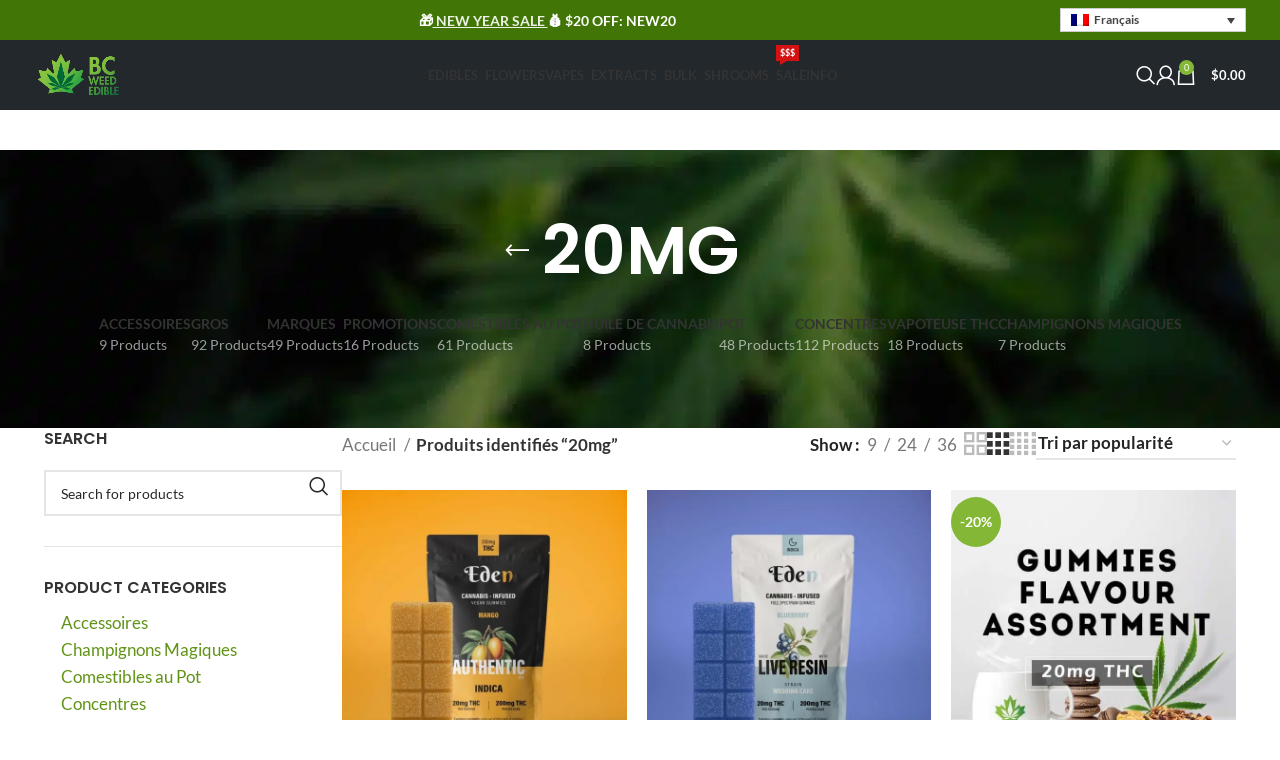

--- FILE ---
content_type: text/html; charset=UTF-8
request_url: https://bcweededible.net/fr/etiquette-produit/20mg-fr/
body_size: 69520
content:
<!DOCTYPE html>
<html lang="fr-FR"> <head><meta http-equiv="Content-Type" content="text/html;charset=UTF-8"><script>document.seraph_accel_usbpb=document.createElement;seraph_accel_izrbpb={add:function(b,a=10){void 0===this.a[a]&&(this.a[a]=[]);this.a[a].push(b)},a:{}}</script> <meta name="viewport" content="width=device-width, initial-scale=1.0, maximum-scale=1.0, user-scalable=no"> <link rel="profile" href="https://gmpg.org/xfn/11"> <link rel="pingback" href="https://bcweededible.net/xmlrpc.php"> <meta name="robots" content="index, follow, max-image-preview:large, max-snippet:-1, max-video-preview:-1"> <title>Acheter 20mg Edibles Canada | 20mg THC Gummies | BC Weed Edible</title> <link rel="canonical" href="https://bcweededible.net/fr/etiquette-produit/20mg-fr/"> <meta property="og:locale" content="fr_FR"> <meta property="og:type" content="article"> <meta property="og:title" content="Acheter 20mg Edibles Canada | 20mg THC Gummies | BC Weed Edible"> <meta property="og:url" content="https://bcweededible.net/fr/etiquette-produit/20mg-fr/"> <meta property="og:site_name" content="BC Weed Edible"> <meta name="twitter:card" content="summary_large_image"> <script type="application/ld+json" class="yoast-schema-graph">{"@context":"https://schema.org","@graph":[{"@type":"CollectionPage","@id":"https://bcweededible.net/fr/etiquette-produit/20mg-fr/","url":"https://bcweededible.net/fr/etiquette-produit/20mg-fr/","name":"Acheter 20mg Edibles Canada | 20mg THC Gummies | BC Weed Edible","isPartOf":{"@id":"http://bcweededible.net/fr/#website"},"primaryImageOfPage":{"@id":"https://bcweededible.net/fr/etiquette-produit/20mg-fr/#primaryimage"},"image":{"@id":"https://bcweededible.net/fr/etiquette-produit/20mg-fr/#primaryimage"},"thumbnailUrl":"https://bcweededible.net/wp-content/uploads/2025/06/200mg-thc-gummies-indica-eden2.jpg","inLanguage":"fr-FR"},{"@type":"ImageObject","inLanguage":"fr-FR","@id":"https://bcweededible.net/fr/etiquette-produit/20mg-fr/#primaryimage","url":"https://bcweededible.net/wp-content/uploads/2025/06/200mg-thc-gummies-indica-eden2.jpg","contentUrl":"https://bcweededible.net/wp-content/uploads/2025/06/200mg-thc-gummies-indica-eden2.jpg","width":1080,"height":1080},{"@type":"WebSite","@id":"http://bcweededible.net/fr/#website","url":"http://bcweededible.net/fr/","name":"BC Weed Edible","description":"","publisher":{"@id":"http://bcweededible.net/fr/#organization"},"potentialAction":[{"@type":"SearchAction","target":{"@type":"EntryPoint","urlTemplate":"http://bcweededible.net/fr/?s={search_term_string}"},"query-input":{"@type":"PropertyValueSpecification","valueRequired":true,"valueName":"search_term_string"}}],"inLanguage":"fr-FR"},{"@type":"Organization","@id":"http://bcweededible.net/fr/#organization","name":"BC Weed Edible","url":"http://bcweededible.net/fr/","logo":{"@type":"ImageObject","inLanguage":"fr-FR","@id":"http://bcweededible.net/fr/#/schema/logo/image/","url":"https://bcweededible.net/wp-content/uploads/2021/12/bc-weed-edible-canada.png","contentUrl":"https://bcweededible.net/wp-content/uploads/2021/12/bc-weed-edible-canada.png","width":270,"height":185,"caption":"BC Weed Edible"},"image":{"@id":"http://bcweededible.net/fr/#/schema/logo/image/"}}]}</script> <link rel="dns-prefetch" href="//www.google.com"> <link rel="dns-prefetch" href="//fonts.googleapis.com"> <script type="o/js-lzl">(()=>{"use strict";const e=[400,500,600,700,800,900],t=e=>`wprm-min-${e}`,n=e=>`wprm-max-${e}`,s=new Set,o="ResizeObserver"in window,r=o?new ResizeObserver((e=>{for(const t of e)c(t.target)})):null,i=.5/(window.devicePixelRatio||1);function c(s){const o=s.getBoundingClientRect().width||0;for(let r=0;r<e.length;r++){const c=e[r],a=o<=c+i;o>c+i?s.classList.add(t(c)):s.classList.remove(t(c)),a?s.classList.add(n(c)):s.classList.remove(n(c))}}function a(e){s.has(e)||(s.add(e),r&&r.observe(e),c(e))}!function(e=document){e.querySelectorAll(".wprm-recipe").forEach(a)}();if(new MutationObserver((e=>{for(const t of e)for(const e of t.addedNodes)e instanceof Element&&(e.matches?.(".wprm-recipe")&&a(e),e.querySelectorAll?.(".wprm-recipe").forEach(a))})).observe(document.documentElement,{childList:!0,subtree:!0}),!o){let e=0;addEventListener("resize",(()=>{e&&cancelAnimationFrame(e),e=requestAnimationFrame((()=>s.forEach(c)))}),{passive:!0})}})();</script>                                                                                       <script src="https://bcweededible.net/wp-includes/js/jquery/jquery.min.js?ver=3.7.1" id="jquery-core-js" type="o/js-lzl"></script> <script id="srpscripts-js-extra" type="o/js-lzl">
/* <![CDATA[ */
var srpscripts_params = {"ajaxurl":"https://bcweededible.net/wp-admin/admin-ajax.php","enable_option_nonce":"33043a1aaa","checked_alert_msg":"Are you sure you want to be part of the Reward Points Program?","unchecked_alert_msg":"Are you sure you want to exit the Reward Points Program?"};
//# sourceURL=srpscripts-js-extra
/* ]]> */
</script> <script src="https://bcweededible.net/wp-content/plugins/rewardsystem/assets/js/srpscripts.js?ver=26.9" id="srpscripts-js" type="o/js-lzl"></script> <script id="fue-account-subscriptions-js-extra" type="o/js-lzl">
/* <![CDATA[ */
var FUE = {"ajaxurl":"https://bcweededible.net/wp-admin/admin-ajax.php","ajax_loader":"https://bcweededible.net/wp-content/plugins/woocommerce-follow-up-emails/templates/images/ajax-loader.gif"};
//# sourceURL=fue-account-subscriptions-js-extra
/* ]]> */
</script> <script src="https://bcweededible.net/wp-content/plugins/woocommerce-follow-up-emails/templates/js/fue-account-subscriptions.js?ver=4.9.20" id="fue-account-subscriptions-js" type="o/js-lzl"></script> <script src="https://bcweededible.net/wp-content/plugins/woocommerce/assets/js/jquery-blockui/jquery.blockUI.min.js?ver=2.7.0-wc.10.4.3" id="wc-jquery-blockui-js" data-wp-strategy="defer" type="o/js-lzl"></script> <script id="wc-add-to-cart-js-extra" type="o/js-lzl">
/* <![CDATA[ */
var wc_add_to_cart_params = {"ajax_url":"/wp-admin/admin-ajax.php?lang=fr","wc_ajax_url":"/fr/?wc-ajax=%%endpoint%%","i18n_view_cart":"Voir le panier","cart_url":"https://bcweededible.net/fr/panier/","is_cart":"","cart_redirect_after_add":"no"};
//# sourceURL=wc-add-to-cart-js-extra
/* ]]> */
</script> <script src="https://bcweededible.net/wp-content/plugins/woocommerce/assets/js/frontend/add-to-cart.min.js?ver=10.4.3" id="wc-add-to-cart-js" data-wp-strategy="defer" type="o/js-lzl"></script> <script src="https://bcweededible.net/wp-content/plugins/woocommerce/assets/js/js-cookie/js.cookie.min.js?ver=2.1.4-wc.10.4.3" id="wc-js-cookie-js" defer data-wp-strategy="defer" type="o/js-lzl"></script> <script id="woocommerce-js-extra" type="o/js-lzl">
/* <![CDATA[ */
var woocommerce_params = {"ajax_url":"/wp-admin/admin-ajax.php?lang=fr","wc_ajax_url":"/fr/?wc-ajax=%%endpoint%%","i18n_password_show":"Afficher le mot de passe","i18n_password_hide":"Masquer le mot de passe"};
//# sourceURL=woocommerce-js-extra
/* ]]> */
</script> <script src="https://bcweededible.net/wp-content/plugins/woocommerce/assets/js/frontend/woocommerce.min.js?ver=10.4.3" id="woocommerce-js" defer data-wp-strategy="defer" type="o/js-lzl"></script> <script src="https://bcweededible.net/wp-content/plugins/sitepress-multilingual-cms/templates/language-switchers/legacy-dropdown-click/script.min.js?ver=1" id="wpml-legacy-dropdown-click-0-js" type="o/js-lzl"></script> <script src="https://bcweededible.net/wp-content/plugins/js_composer/assets/js/vendors/woocommerce-add-to-cart.js?ver=8.7.2" id="vc_woocommerce-add-to-cart-js-js" type="o/js-lzl"></script> <script id="fp_action_frontend-js-extra" type="o/js-lzl">
/* <![CDATA[ */
var fp_action_frontend_params = {"ajaxurl":"https://bcweededible.net/wp-admin/admin-ajax.php","fp_gateway_msg":"2ce2cabcf4","user_id":"0"};
//# sourceURL=fp_action_frontend-js-extra
/* ]]> */
</script> <script src="https://bcweededible.net/wp-content/plugins/rewardsystem/includes/frontend/js/modules/fp-action-frontend.js?ver=26.9" id="fp_action_frontend-js" type="o/js-lzl"></script> <script src="https://bcweededible.net/wp-content/plugins/woocommerce/assets/js/select2/select2.full.min.js?ver=4.0.3-wc.10.4.3" id="wc-select2-js" data-wp-strategy="defer" type="o/js-lzl"></script> <script id="wc-enhanced-select-js-extra" type="o/js-lzl">
/* <![CDATA[ */
var wc_enhanced_select_params = {"ajax_url":"https://bcweededible.net/wp-admin/admin-ajax.php","search_customers_nonce":"c726363112"};
//# sourceURL=wc-enhanced-select-js-extra
/* ]]> */
</script> <script src="https://bcweededible.net/wp-content/plugins/woocommerce/assets/js/admin/wc-enhanced-select.min.js?ver=10.4.3" id="wc-enhanced-select-js" type="o/js-lzl"></script> <script src="https://bcweededible.net/wp-content/plugins/rewardsystem/assets/js/footable.js?ver=26.9" id="wp_reward_footable-js" type="o/js-lzl"></script> <script src="https://bcweededible.net/wp-content/plugins/rewardsystem/assets/js/footable.sort.js?ver=26.9" id="wp_reward_footable_sort-js" type="o/js-lzl"></script> <script src="https://bcweededible.net/wp-content/plugins/rewardsystem/assets/js/footable.paginate.js?ver=26.9" id="wp_reward_footable_paging-js" type="o/js-lzl"></script> <script src="https://bcweededible.net/wp-content/plugins/rewardsystem/assets/js/footable.filter.js?ver=26.9" id="wp_reward_footable_filter-js" type="o/js-lzl"></script> <script src="https://bcweededible.net/wp-content/plugins/rewardsystem/assets/js/jscolor/jscolor.js?ver=26.9" id="wp_jscolor_rewards-js" type="o/js-lzl"></script> <script id="frontendscripts-js-extra" type="o/js-lzl">
/* <![CDATA[ */
var frontendscripts_params = {"ajaxurl":"https://bcweededible.net/wp-admin/admin-ajax.php","generate_referral":"a27d8539b7","unset_referral":"4ba779682b","unset_product":"973ce056ce","booking_msg":"f2348b1b40","variation_msg":"f6ba227d4d","enable_option_nonce":"33043a1aaa","loggedinuser":"no","buttonlanguage":"1","wplanguage":"","fbappid":"","url":"https://bcweededible.net/fr/buy/marques/eden-edibles-fr/20mg-thc-jujubes/","showreferralmsg":"1","showearnmsg":"1","showearnmsg_guest":"1","showpurchasemsg":"2","showbuyingmsg":"1","productpurchasecheckbox":"yes","buyingpointscheckbox":"no","buyingmsg":"1","variable_product_earnmessage":"yes","enqueue_footable":"1","check_purchase_notice_for_variation":"yes","check_referral_notice_for_variation":"yes","check_buying_notice_for_variation":"no","is_product_page":"","is_date_filter_enabled":"2","custom_date_error_message":"From Date and To Date is mandatory","default_selection_error_message":"Please select any option"};
//# sourceURL=frontendscripts-js-extra
/* ]]> */
</script> <script src="https://bcweededible.net/wp-content/plugins/rewardsystem/includes/frontend/js/frontendscripts.js?ver=26.9" id="frontendscripts-js" type="o/js-lzl"></script> <script src="https://bcweededible.net/wp-content/themes/woodmart/js/libs/device.min.js?ver=7.4.1" id="wd-device-library-js" type="o/js-lzl"></script> <script src="https://bcweededible.net/wp-content/themes/woodmart/js/scripts/global/scrollBar.min.js?ver=7.4.1" id="wd-scrollbar-js" type="o/js-lzl"></script> <script></script><meta name="generator" content="WPML ver:4.8.6 stt:1,4;"> <meta name="theme-color" content="#ffffff"> <meta name="viewport" content="width=device-width, initial-scale=1.0, maximum-scale=1.0, user-scalable=no"> <noscript><style>.woocommerce-product-gallery{opacity:1!important}</style><style></style></noscript> <meta name="generator" content="Powered by WPBakery Page Builder - drag and drop page builder for WordPress."> <link rel="icon" href="https://bcweededible.net/wp-content/uploads/2021/12/cropped-Social-Media-Icon-color-Screen2-32x32.png" sizes="32x32"> <link rel="icon" href="https://bcweededible.net/wp-content/uploads/2021/12/cropped-Social-Media-Icon-color-Screen2-192x192.png" sizes="192x192"> <link rel="apple-touch-icon" href="https://bcweededible.net/wp-content/uploads/2021/12/cropped-Social-Media-Icon-color-Screen2-180x180.png"> <meta name="msapplication-TileImage" content="https://bcweededible.net/wp-content/uploads/2021/12/cropped-Social-Media-Icon-color-Screen2-270x270.png">  <noscript><style>.wpb_animate_when_almost_visible{opacity:1}</style></noscript> <script async src="https://www.googletagmanager.com/gtag/js?id=UA-189608040-1" type="o/js-lzl"></script> <script type="o/js-lzl">
          window.dataLayer = window.dataLayer || [];
          function gtag(){dataLayer.push(arguments);}
          gtag('js', new Date());
        
          gtag('config', 'UA-189608040-1');
        </script> <meta name="google-site-verification" content="n2jaE0umxk-tdRKZzZ0SbzZsIE2lp712NANPo4agkwU">   <noscript><style>.lzl{display:none!important;}</style></noscript><style>img.lzl,img.lzl-ing{opacity:0.01;}img.lzl-ed{transition:opacity .25s ease-in-out;}</style><style id="wp-img-auto-sizes-contain-inline-css">img:is([sizes=auto i],[sizes^="auto," i]){contain-intrinsic-size:3000px 1500px}</style><link rel="stylesheet/lzl-nc" id="address-autocomplete-billing-block-css" href="data:text/css," media="all"><noscript lzl=""><link rel="stylesheet" href="data:text/css," media="all"></noscript><link rel="stylesheet/lzl-nc" id="address-autocomplete-shipping-block-css" href="data:text/css," media="all"><noscript lzl=""><link rel="stylesheet" href="data:text/css," media="all"></noscript><style id="wprm-public-css-crit" media="all">:root{--comment-rating-star-color:#343434}.wprm-comment-rating svg path{fill:var(--comment-rating-star-color)}.wprm-comment-rating svg polygon{stroke:var(--comment-rating-star-color)}.wprm-comment-rating .wprm-rating-star-full svg path{stroke:var(--comment-rating-star-color);fill:var(--comment-rating-star-color)}.wprm-comment-rating .wprm-rating-star-empty svg path{stroke:var(--comment-rating-star-color);fill:none}.wprm-comment-ratings-container svg .wprm-star-full{fill:var(--comment-rating-star-color)}.wprm-comment-ratings-container svg .wprm-star-empty{stroke:var(--comment-rating-star-color)}fieldset.wprm-comment-ratings-container br{display:none}fieldset.wprm-comment-ratings-container span svg{height:100%!important;width:100%!important}.rtl fieldset.wprm-comment-ratings-container span svg{transform:scaleX(-1)}:root{--wprm-popup-font-size:16px;--wprm-popup-background:#fff;--wprm-popup-title:#000;--wprm-popup-content:#444;--wprm-popup-button-background:#5a822b;--wprm-popup-button-text:#fff}@keyframes wprmPopupModalFadeIn{0%{opacity:0}to{opacity:1}}@keyframes wprmPopupModalFadeOut{0%{opacity:1}to{opacity:0}}@keyframes wprmPopupModalSlideIn{0%{transform:translateY(15%)}to{transform:translateY(0)}}@keyframes wprmPopupModalSlideOut{0%{transform:translateY(0)}to{transform:translateY(-10%)}}[data-tippy-root]{max-width:calc(100vw - 10px)}#wp-admin-bar-wp-recipe-maker{display:block!important}img.wprm-comment-rating+br{display:none}.wprm-rating-star svg{display:inline;height:16px;margin:0;vertical-align:middle;width:16px}.wprm-rating-star.rated svg polygon{fill:#000}@keyframes wprmSpin{to{-webkit-transform:rotate(1turn)}}@-webkit-keyframes wprmSpin{to{-webkit-transform:rotate(1turn)}}.wprm-call-to-action.wprm-call-to-action-simple .wprm-call-to-action-icon svg{margin-top:0}.wprm-recipe-icon svg{display:inline;height:1.3em;margin-top:-.15em;overflow:visible;vertical-align:middle;width:1.3em}.wprm-icon-shortcode .wprm-recipe-icon svg{display:inline;height:1em;margin-top:0;overflow:visible;vertical-align:middle;width:1em}.wprm-recipe-jump-to-section-container .wprm-recipe-icon svg{margin-top:0}.wprm-recipe-rating svg{height:1.1em;margin-top:-.15em!important;margin:0;vertical-align:middle;width:1.1em}.wprm-toggle-switch-inside .wprm-toggle-switch-text .wprm-toggle-switch-off .wprm-recipe-icon svg,.wprm-toggle-switch-inside .wprm-toggle-switch-text .wprm-toggle-switch-on .wprm-recipe-icon svg{margin-top:0}.wprm-toggle-buttons-container button.wprm-toggle .wprm-toggle-icon svg{margin-top:-.3em}</style><link rel="stylesheet/lzl-nc" id="wprm-public-css" href="https://bcweededible.net/wp-content/cache/seraphinite-accelerator/s/m/d/css/b7b1453461f4a2b743c5462d00780dfa.bf06.css" media="all"><noscript lzl=""><link rel="stylesheet" href="https://bcweededible.net/wp-content/cache/seraphinite-accelerator/s/m/d/css/b7b1453461f4a2b743c5462d00780dfa.bf06.css" media="all"></noscript><style id="cr-frontend-css-css-crit" media="all">.cr-all-reviews-shortcode .cr-review-form-wrap .cr-review-form-nav .cr-nav-left svg,.cr-ajax-reviews-review-form .cr-review-form-wrap .cr-review-form-nav .cr-nav-left svg,.cr-reviews-grid .cr-review-form-wrap .cr-review-form-nav .cr-nav-left svg,.cr-qna-block .cr-review-form-nav .cr-nav-left svg{margin:0 5px 0 0}.cr-ajax-reviews-review-form.cr-ajax-reviews-review-form-nc .cr-review-form-wrap .cr-review-form-nav .cr-nav-left svg{pointer-events:none}.cr-review-form-rating-overall .cr-review-form-rating .cr-review-form-rating-cont .cr-review-form-rating-inner svg{height:30px;width:33px}.cr-voting-cont img,.cr-voting-cont-uni svg{margin-left:0;margin-right:7px;margin-top:0;margin-bottom:0;width:13px;height:16px;cursor:pointer;pointer-events:auto}.rtl .cr-voting-cont img,.rtl .cr-voting-cont-uni svg{margin-right:0;margin-left:7px}.cr-voting-cont-uni .cr-voting-update svg{pointer-events:none}.cr-voting-cont-uni span.cr-voting-upvote svg .cr-voting-svg-int{fill:none}.cr-voting-cont-uni span.cr-voting-upvote svg .cr-voting-svg-ext{fill:#18b394}.cr-voting-cont-uni span.cr-voting-upvote.cr-voting-active svg .cr-voting-svg-int{fill:#00a382;fill-opacity:.4}.cr-voting-cont-uni span.cr-voting-upvote.cr-voting-active svg .cr-voting-svg-ext{fill:#00a382}.cr-voting-cont-uni span.cr-voting-upvote svg:hover .cr-voting-svg-ext,.cr-voting-cont-uni span.cr-voting-downvote svg:hover .cr-voting-svg-ext,.cr-voting-cont-uni span.cr-voting-upvote.cr-voting-active svg:hover .cr-voting-svg-ext,.cr-voting-cont-uni span.cr-voting-downvote.cr-voting-active svg:hover .cr-voting-svg-ext,.cr-voting-cont-uni span.cr-voting-upvote.cr-voting-update svg .cr-voting-svg-ext,.cr-voting-cont-uni span.cr-voting-downvote.cr-voting-update svg .cr-voting-svg-ext{fill:#202020}.cr-voting-cont-uni span.cr-voting-upvote.cr-voting-update svg .cr-voting-svg-int,.cr-voting-cont-uni span.cr-voting-downvote.cr-voting-update svg .cr-voting-svg-int{fill:none;animation:pulse 1s infinite}@keyframes pulse{0%{fill:#fff}50%{fill:#a9a9a9}100%{fill:#fff}}.cr-voting-cont-uni span.cr-voting-downvote svg .cr-voting-svg-int{fill:none}.cr-voting-cont-uni span.cr-voting-downvote svg .cr-voting-svg-ext{fill:#ce2b37}.cr-voting-cont-uni span.cr-voting-downvote.cr-voting-active svg .cr-voting-svg-int{fill:#ca2430;fill-opacity:.4}.cr-voting-cont-uni span.cr-voting-downvote.cr-voting-active svg .cr-voting-svg-ext{fill:#ca2430}.cr-all-reviews-shortcode ol.commentlist li .cr-comment-text .meta .cr-meta-author-title svg{width:18px;height:18px;display:block;margin:0 0 0 10px;color:#4d5d64}#reviews.cr-reviews-ajax-reviews .cr-clear-input svg,.cr-all-reviews-shortcode .cr-clear-input svg,.cr-qna-block .cr-qna-search-block .cr-clear-input svg{display:block;height:16px}#reviews.cr-reviews-ajax-reviews .cr-ajax-reviews-cus-images-modal button.cr-ajax-reviews-cus-images-close svg,.cr-all-reviews-shortcode .cr-ajax-reviews-cus-images-modal button.cr-ajax-reviews-cus-images-close svg{opacity:.64;width:15px;height:15px;font-size:15px}#review_form .cr-upload-images-preview .cr-upload-images-containers .cr-upload-images-delete svg,.cr-upload-images-preview .cr-upload-images-containers .cr-upload-images-delete svg{padding:0;width:18px;height:18px;font-size:18px;line-height:18px;display:block}@font-face{font-family:"slick";font-weight:400;font-style:normal;src:url("/wp-content/plugins/customer-reviews-woocommerce/css/../fonts/slick.eot");src:url("/wp-content/plugins/customer-reviews-woocommerce/css/../fonts/slick.eot?#iefix") format("embedded-opentype"),url("/wp-content/plugins/customer-reviews-woocommerce/css/../fonts/slick.woff") format("woff"),url("/wp-content/plugins/customer-reviews-woocommerce/css/../fonts/slick.ttf") format("truetype"),url("/wp-content/plugins/customer-reviews-woocommerce/css/../fonts/slick.svg#slick") format("svg");font-display:swap}.cr-reviews-slider .slick-dots,.cr-ajax-reviews-cus-images-modal .cr-reviews-slider .slick-dots{position:absolute;bottom:-25px;display:block;width:100%;padding:0;margin:0;list-style:none;text-align:center;border:none}.cr-reviews-slider .slick-dots li{position:relative;display:inline-block;width:20px;height:20px;margin:0 5px;padding:0;cursor:pointer}#reviews.cr-reviews-ajax-reviews div.cr-ajax-reviews-cus-images-modal div.cr-ajax-reviews-cus-images-slider-nav .slick-dots li{position:relative;display:inline-block;width:20px;height:20px;margin:0 5px;padding:0;cursor:pointer}.cr-reviews-slider .slick-dots li button,.cr-ajax-reviews-cus-images-modal .cr-reviews-slider .slick-dots li button{font-size:0;line-height:0;display:block;width:20px;height:20px;padding:5px;cursor:pointer;color:transparent;border:0;outline:none;background:0 0}.cr-reviews-slider .slick-dots li button:not(:hover),.cr-ajax-reviews-cus-images-modal .cr-reviews-slider .slick-dots li button:not(:hover){background:0 0}.cr-reviews-slider .slick-dots li button:hover,.cr-reviews-slider .slick-dots li button:focus{outline:none}.cr-reviews-slider .slick-dots li button:hover:before,.cr-reviews-slider .slick-dots li button:focus:before{opacity:1}.cr-reviews-slider .slick-dots li button:before{font-family:"slick";font-size:6px;line-height:20px;position:absolute;top:0;left:0;width:20px;height:20px;content:"•";text-align:center;opacity:.25;color:black;-webkit-font-smoothing:antialiased;-moz-osx-font-smoothing:grayscale}.cr-reviews-slider .slick-dots li.slick-active button:before{opacity:.75;color:black}</style><link rel="stylesheet/lzl-nc" id="cr-frontend-css-css" href="https://bcweededible.net/wp-content/cache/seraphinite-accelerator/s/m/d/css/ffee19ccef48aab39eb119ed9b40eb7d.1cadf.css" media="all"><noscript lzl=""><link rel="stylesheet" href="https://bcweededible.net/wp-content/cache/seraphinite-accelerator/s/m/d/css/ffee19ccef48aab39eb119ed9b40eb7d.1cadf.css" media="all"></noscript><style id="cr-style-css-crit" media="all">#gourllogin{margin:70px 0 90px;max-width:430px;font-family:"Open Sans",Arial,sans-serif;box-sizing:border-box;text-align:center;height:auto}#gourllogin input{text-align:center;background-color:#ecf0f1;border:2px solid transparent;border-radius:3px;font-size:16px;font-weight:200;padding:10px 0;margin-bottom:5px;width:280px;transition:border .5s}#gourllogin input:focus{border:2px solid #3498db;box-shadow:none}#gourlcryptocoins{color:#444;font-family:"Open Sans",sans-serif;font-size:13px;height:auto;line-height:19px;width:auto;text-align:center}#gourlcryptocoins a{text-decoration:none;box-shadow:none;border:0 solid #fff}#gourlcryptocoins img{display:inline}</style><link rel="stylesheet/lzl-nc" id="cr-style-css" href="https://bcweededible.net/wp-content/cache/seraphinite-accelerator/s/m/d/css/739ea246fd2d37da2a36f4817bae383b.101e.css" media="all"><noscript lzl=""><link rel="stylesheet" href="https://bcweededible.net/wp-content/cache/seraphinite-accelerator/s/m/d/css/739ea246fd2d37da2a36f4817bae383b.101e.css" media="all"></noscript><link rel="stylesheet/lzl-nc" id="follow-up-emails-css" href="https://bcweededible.net/wp-content/cache/seraphinite-accelerator/s/m/d/css/39952a0e435e5691d178b62b013ab161.191.css" media="all"><noscript lzl=""><link rel="stylesheet" href="https://bcweededible.net/wp-content/cache/seraphinite-accelerator/s/m/d/css/39952a0e435e5691d178b62b013ab161.191.css" media="all"></noscript><style id="woocommerce-inline-inline-css">.woocommerce form .form-row .required{visibility:visible}</style><style id="woomotiv-css-crit" media="all">@font-face{font-family:"woomotiv";src:url("/wp-content/plugins/woomotiv/css/../fonts/woomotiv.ttf?bktjsp") format("truetype"),url("/wp-content/plugins/woomotiv/css/../fonts/woomotiv.woff?bktjsp") format("woff"),url("/wp-content/plugins/woomotiv/css/../fonts/woomotiv.svg?bktjsp#woomotiv") format("svg");font-weight:400;font-style:normal;font-display:swap}[class*=wmti-]{font-family:"woomotiv"!important;speak:none;font-style:normal;font-weight:400;font-variant:normal;text-transform:none;line-height:1;-webkit-font-smoothing:antialiased;-moz-osx-font-smoothing:grayscale}@-webkit-keyframes wmt-kf-buzz-out{10%{-webkit-transform:rotate(2deg) translate(0,0);transform:rotate(2deg) translate(0,0)}20%{-webkit-transform:rotate(-2deg) translate(0,0);transform:rotate(-2deg) translate(0,0)}30%{-webkit-transform:rotate(2deg) translate(0,0);transform:rotate(2deg) translate(0,0)}40%{-webkit-transform:rotate(-2deg) translate(0,0);transform:rotate(-2deg) translate(0,0)}50%{-webkit-transform:rotate(1deg) translate(0,0);transform:rotate(1deg) translate(0,0)}60%{-webkit-transform:rotate(-1deg) translate(0,0);transform:rotate(-1deg) translate(0,0)}70%{-webkit-transform:rotate(1deg) translate(0,0);transform:rotate(1deg) translate(0,0)}80%{-webkit-transform:rotate(-1deg) translate(0,0);transform:rotate(-1deg) translate(0,0)}90%{-webkit-transform:rotate(0) translate(0,0);transform:rotate(0) translate(0,0)}100%{-webkit-transform:rotate(0) translate(0,0);transform:rotate(0) translate(0,0)}}@keyframes wmt-kf-buzz-out{10%{-webkit-transform:rotate(2deg) translate(0,0);transform:rotate(2deg) translate(0,0)}20%{-webkit-transform:rotate(-2deg) translate(0,0);transform:rotate(-2deg) translate(0,0)}30%{-webkit-transform:rotate(2deg) translate(0,0);transform:rotate(2deg) translate(0,0)}40%{-webkit-transform:rotate(-2deg) translate(0,0);transform:rotate(-2deg) translate(0,0)}50%{-webkit-transform:rotate(1deg) translate(0,0);transform:rotate(1deg) translate(0,0)}60%{-webkit-transform:rotate(-1deg) translate(0,0);transform:rotate(-1deg) translate(0,0)}70%{-webkit-transform:rotate(1deg) translate(0,0);transform:rotate(1deg) translate(0,0)}80%{-webkit-transform:rotate(-1deg) translate(0,0);transform:rotate(-1deg) translate(0,0)}90%{-webkit-transform:rotate(0) translate(0,0);transform:rotate(0) translate(0,0)}100%{-webkit-transform:rotate(0) translate(0,0);transform:rotate(0) translate(0,0)}}@-webkit-keyframes wmt-kf-buzz-out-top-center{10%{-webkit-transform:rotate(2deg) translate(-50%,0);transform:rotate(2deg) translate(-50%,0)}20%{-webkit-transform:rotate(-2deg) translate(-50%,0);transform:rotate(-2deg) translate(-50%,0)}30%{-webkit-transform:rotate(2deg) translate(-50%,0);transform:rotate(2deg) translate(-50%,0)}40%{-webkit-transform:rotate(-2deg) translate(-50%,0);transform:rotate(-2deg) translate(-50%,0)}50%{-webkit-transform:rotate(1deg) translate(-50%,0);transform:rotate(1deg) translate(-50%,0)}60%{-webkit-transform:rotate(-1deg) translate(-50%,0);transform:rotate(-1deg) translate(-50%,0)}70%{-webkit-transform:rotate(1deg) translate(-50%,0);transform:rotate(1deg) translate(-50%,0)}80%{-webkit-transform:rotate(-1deg) translate(-50%,0);transform:rotate(-1deg) translate(-50%,0)}90%{-webkit-transform:rotate(0) translate(-50%,0);transform:rotate(0) translate(-50%,0)}100%{-webkit-transform:rotate(0) translate(-50%,0);transform:rotate(0) translate(-50%,0)}}@keyframes wmt-kf-buzz-out-top-center{10%{-webkit-transform:rotate(2deg) translate(-50%,0);transform:rotate(2deg) translate(-50%,0)}20%{-webkit-transform:rotate(-2deg) translate(-50%,0);transform:rotate(-2deg) translate(-50%,0)}30%{-webkit-transform:rotate(2deg) translate(-50%,0);transform:rotate(2deg) translate(-50%,0)}40%{-webkit-transform:rotate(-2deg) translate(-50%,0);transform:rotate(-2deg) translate(-50%,0)}50%{-webkit-transform:rotate(1deg) translate(-50%,0);transform:rotate(1deg) translate(-50%,0)}60%{-webkit-transform:rotate(-1deg) translate(-50%,0);transform:rotate(-1deg) translate(-50%,0)}70%{-webkit-transform:rotate(1deg) translate(-50%,0);transform:rotate(1deg) translate(-50%,0)}80%{-webkit-transform:rotate(-1deg) translate(-50%,0);transform:rotate(-1deg) translate(-50%,0)}90%{-webkit-transform:rotate(0) translate(-50%,0);transform:rotate(0) translate(-50%,0)}100%{-webkit-transform:rotate(0) translate(-50%,0);transform:rotate(0) translate(-50%,0)}}@-webkit-keyframes wmt-kf-buzz-out-center-left{10%{-webkit-transform:rotate(2deg) translate(-50%,-50%);transform:rotate(2deg) translate(-50%,-50%)}20%{-webkit-transform:rotate(-2deg) translate(-50%,-50%);transform:rotate(-2deg) translate(-50%,-50%)}30%{-webkit-transform:rotate(2deg) translate(-50%,-50%);transform:rotate(2deg) translate(-50%,-50%)}40%{-webkit-transform:rotate(-2deg) translate(-50%,-50%);transform:rotate(-2deg) translate(-50%,-50%)}50%{-webkit-transform:rotate(1deg) translate(-50%,-50%);transform:rotate(1deg) translate(-50%,-50%)}60%{-webkit-transform:rotate(-1deg) translate(-50%,-50%);transform:rotate(-1deg) translate(-50%,-50%)}70%{-webkit-transform:rotate(1deg) translate(-50%,-50%);transform:rotate(1deg) translate(-50%,-50%)}80%{-webkit-transform:rotate(-1deg) translate(-50%,-50%);transform:rotate(-1deg) translate(-50%,-50%)}90%{-webkit-transform:rotate(0) translate(-50%,-50%);transform:rotate(0) translate(-50%,-50%)}100%{-webkit-transform:rotate(0) translate(-50%,-50%);transform:rotate(0) translate(-50%,-50%)}}@keyframes wmt-kf-buzz-out-center-left{10%{-webkit-transform:rotate(2deg) translate(-50%,-50%);transform:rotate(2deg) translate(-50%,-50%)}20%{-webkit-transform:rotate(-2deg) translate(-50%,-50%);transform:rotate(-2deg) translate(-50%,-50%)}30%{-webkit-transform:rotate(2deg) translate(-50%,-50%);transform:rotate(2deg) translate(-50%,-50%)}40%{-webkit-transform:rotate(-2deg) translate(-50%,-50%);transform:rotate(-2deg) translate(-50%,-50%)}50%{-webkit-transform:rotate(1deg) translate(-50%,-50%);transform:rotate(1deg) translate(-50%,-50%)}60%{-webkit-transform:rotate(-1deg) translate(-50%,-50%);transform:rotate(-1deg) translate(-50%,-50%)}70%{-webkit-transform:rotate(1deg) translate(-50%,-50%);transform:rotate(1deg) translate(-50%,-50%)}80%{-webkit-transform:rotate(-1deg) translate(-50%,-50%);transform:rotate(-1deg) translate(-50%,-50%)}90%{-webkit-transform:rotate(0) translate(-50%,-50%);transform:rotate(0) translate(-50%,-50%)}100%{-webkit-transform:rotate(0) translate(-50%,-50%);transform:rotate(0) translate(-50%,-50%)}}@-webkit-keyframes wmt-kf-pop{0%{-webkit-transform:scale(0) translate(-50%,0);transform:scale(0) translate(-50%,0)}70%{-webkit-transform:scale(1.3) translate(-50%,0);transform:scale(1.3) translate(-50%,0)}100%{-webkit-transform:scale(1) translate(-50%,0);transform:scale(1) translate(-50%,0)}}@keyframes wmt-kf-pop{0%{-webkit-transform:scale(0) translate(-50%,0);transform:scale(0) translate(-50%,0)}70%{-webkit-transform:scale(1.3) translate(-50%,0);transform:scale(1.3) translate(-50%,0)}100%{-webkit-transform:scale(1) translate(-50%,0);transform:scale(1) translate(-50%,0)}}@-webkit-keyframes wmt-kf-pop-center-leftright{0%{-webkit-transform:scale(0) translate(-50%,-50%);transform:scale(0) translate(-50%,-50%)}70%{-webkit-transform:scale(1.2) translate(-50%,-50%);transform:scale(1.2) translate(-50%,-50%)}100%{-webkit-transform:scale(1) translate(-50%,-50%);transform:scale(1) translate(-50%,-50%)}}@keyframes wmt-kf-pop-center-leftright{0%{-webkit-transform:scale(0) translate(-50%,-50%);transform:scale(0) translate(-50%,-50%)}70%{-webkit-transform:scale(1.2) translate(-50%,-50%);transform:scale(1.2) translate(-50%,-50%)}100%{-webkit-transform:scale(1) translate(-50%,-50%);transform:scale(1) translate(-50%,-50%)}}@-webkit-keyframes wmt-kf-wobble-skew{16.65%{-webkit-transform:skew(-12deg) translate(-50%,0);transform:skew(-12deg) translate(-50%,0)}33.3%{-webkit-transform:skew(10deg) translate(-50%,0);transform:skew(10deg) translate(-50%,0)}49.95%{-webkit-transform:skew(-6deg) translate(-50%,0);transform:skew(-6deg) translate(-50%,0)}66.6%{-webkit-transform:skew(4deg) translate(-50%,0);transform:skew(4deg) translate(-50%,0)}83.25%{-webkit-transform:skew(-2deg) translate(-50%,0);transform:skew(-2deg) translate(-50%,0)}100%{-webkit-transform:skew(0) translate(-50%,0);transform:skew(0) translate(-50%,0)}}@keyframes wmt-kf-wobble-skew{16.65%{-webkit-transform:skew(-12deg) translate(-50%,0);transform:skew(-12deg) translate(-50%,0)}33.3%{-webkit-transform:skew(10deg) translate(-50%,0);transform:skew(10deg) translate(-50%,0)}49.95%{-webkit-transform:skew(-6deg) translate(-50%,0);transform:skew(-6deg) translate(-50%,0)}66.6%{-webkit-transform:skew(4deg) translate(-50%,0);transform:skew(4deg) translate(-50%,0)}83.25%{-webkit-transform:skew(-2deg) translate(-50%,0);transform:skew(-2deg) translate(-50%,0)}100%{-webkit-transform:skew(0) translate(-50%,0);transform:skew(0) translate(-50%,0)}}@-webkit-keyframes wmt-kf-wobble-skew-center-leftright{16.65%{-webkit-transform:skew(-12deg) translate(-50%,-50%);transform:skew(-12deg) translate(-50%,-50%)}33.3%{-webkit-transform:skew(10deg) translate(-50%,-50%);transform:skew(10deg) translate(-50%,-50%)}49.95%{-webkit-transform:skew(-6deg) translate(-50%,-50%);transform:skew(-6deg) translate(-50%,-50%)}66.6%{-webkit-transform:skew(4deg) translate(-50%,-50%);transform:skew(4deg) translate(-50%,-50%)}83.25%{-webkit-transform:skew(-2deg) translate(-50%,-50%);transform:skew(-2deg) translate(-50%,-50%)}100%{-webkit-transform:skew(0) translate(-50%,-50%);transform:skew(0) translate(-50%,-50%)}}@keyframes wmt-kf-wobble-skew-center-leftright{16.65%{-webkit-transform:skew(-12deg) translate(-50%,-50%);transform:skew(-12deg) translate(-50%,-50%)}33.3%{-webkit-transform:skew(10deg) translate(-50%,-50%);transform:skew(10deg) translate(-50%,-50%)}49.95%{-webkit-transform:skew(-6deg) translate(-50%,-50%);transform:skew(-6deg) translate(-50%,-50%)}66.6%{-webkit-transform:skew(4deg) translate(-50%,-50%);transform:skew(4deg) translate(-50%,-50%)}83.25%{-webkit-transform:skew(-2deg) translate(-50%,-50%);transform:skew(-2deg) translate(-50%,-50%)}100%{-webkit-transform:skew(0) translate(-50%,-50%);transform:skew(0) translate(-50%,-50%)}}@media screen and (min-width:375px){@-webkit-keyframes wmt-kf-buzz-out-center-left{10%{-webkit-transform:rotate(2deg) translate(0,-50%);transform:rotate(2deg) translate(0,-50%)}20%{-webkit-transform:rotate(-2deg) translate(0,-50%);transform:rotate(-2deg) translate(0,-50%)}30%{-webkit-transform:rotate(2deg) translate(0,-50%);transform:rotate(2deg) translate(0,-50%)}40%{-webkit-transform:rotate(-2deg) translate(0,-50%);transform:rotate(-2deg) translate(0,-50%)}50%{-webkit-transform:rotate(1deg) translate(0,-50%);transform:rotate(1deg) translate(0,-50%)}60%{-webkit-transform:rotate(-1deg) translate(0,-50%);transform:rotate(-1deg) translate(0,-50%)}70%{-webkit-transform:rotate(1deg) translate(0,-50%);transform:rotate(1deg) translate(0,-50%)}80%{-webkit-transform:rotate(-1deg) translate(0,-50%);transform:rotate(-1deg) translate(0,-50%)}90%{-webkit-transform:rotate(0) translate(0,-50%);transform:rotate(0) translate(0,-50%)}100%{-webkit-transform:rotate(0) translate(0,-50%);transform:rotate(0) translate(0,-50%)}}@keyframes wmt-kf-buzz-out-center-left{10%{-webkit-transform:rotate(2deg) translate(0,-50%);transform:rotate(2deg) translate(0,-50%)}20%{-webkit-transform:rotate(-2deg) translate(0,-50%);transform:rotate(-2deg) translate(0,-50%)}30%{-webkit-transform:rotate(2deg) translate(0,-50%);transform:rotate(2deg) translate(0,-50%)}40%{-webkit-transform:rotate(-2deg) translate(0,-50%);transform:rotate(-2deg) translate(0,-50%)}50%{-webkit-transform:rotate(1deg) translate(0,-50%);transform:rotate(1deg) translate(0,-50%)}60%{-webkit-transform:rotate(-1deg) translate(0,-50%);transform:rotate(-1deg) translate(0,-50%)}70%{-webkit-transform:rotate(1deg) translate(0,-50%);transform:rotate(1deg) translate(0,-50%)}80%{-webkit-transform:rotate(-1deg) translate(0,-50%);transform:rotate(-1deg) translate(0,-50%)}90%{-webkit-transform:rotate(0) translate(0,-50%);transform:rotate(0) translate(0,-50%)}100%{-webkit-transform:rotate(0) translate(0,-50%);transform:rotate(0) translate(0,-50%)}}@-webkit-keyframes wmt-kf-pop{0%{-webkit-transform:scale(0) translate(0,0);transform:scale(0) translate(0,0)}70%{-webkit-transform:scale(1.3) translate(0,0);transform:scale(1.3) translate(0,0)}100%{-webkit-transform:scale(1) translate(0,0);transform:scale(1) translate(0,0)}}@keyframes wmt-kf-pop{0%{-webkit-transform:scale(0) translate(0,0);transform:scale(0) translate(0,0)}70%{-webkit-transform:scale(1.3) translate(0,0);transform:scale(1.3) translate(0,0)}100%{-webkit-transform:scale(1) translate(0,0);transform:scale(1) translate(0,0)}}@-webkit-keyframes wmt-kf-pop-center-topbottom{0%{-webkit-transform:scale(0) translate(-50%,0);transform:scale(0) translate(-50%,0)}70%{-webkit-transform:scale(1.3) translate(-50%,0);transform:scale(1.3) translate(-50%,0)}100%{-webkit-transform:scale(1) translate(-50%,0);transform:scale(1) translate(-50%,0)}}@keyframes wmt-kf-pop-center-topbottom{0%{-webkit-transform:scale(0) translate(-50%,0);transform:scale(0) translate(-50%,0)}70%{-webkit-transform:scale(1.3) translate(-50%,0);transform:scale(1.3) translate(-50%,0)}100%{-webkit-transform:scale(1) translate(-50%,0);transform:scale(1) translate(-50%,0)}}@-webkit-keyframes wmt-kf-pop-center-leftright{0%{-webkit-transform:scale(0) translate(0,-50%);transform:scale(0) translate(0,-50%)}70%{-webkit-transform:scale(1.2) translate(0,-50%);transform:scale(1.2) translate(0,-50%)}100%{-webkit-transform:scale(1) translate(0,-50%);transform:scale(1) translate(0,-50%)}}@keyframes wmt-kf-pop-center-leftright{0%{-webkit-transform:scale(0) translate(0,-50%);transform:scale(0) translate(0,-50%)}70%{-webkit-transform:scale(1.2) translate(0,-50%);transform:scale(1.2) translate(0,-50%)}100%{-webkit-transform:scale(1) translate(0,-50%);transform:scale(1) translate(0,-50%)}}@-webkit-keyframes wmt-kf-wobble-skew{16.65%{-webkit-transform:skew(-12deg) translate(0,0);transform:skew(-12deg) translate(0,0)}33.3%{-webkit-transform:skew(10deg) translate(0,0);transform:skew(10deg) translate(0,0)}49.95%{-webkit-transform:skew(-6deg) translate(0,0);transform:skew(-6deg) translate(0,0)}66.6%{-webkit-transform:skew(4deg) translate(0,0);transform:skew(4deg) translate(0,0)}83.25%{-webkit-transform:skew(-2deg) translate(0,0);transform:skew(-2deg) translate(0,0)}100%{-webkit-transform:skew(0) translate(0,0);transform:skew(0) translate(0,0)}}@keyframes wmt-kf-wobble-skew{16.65%{-webkit-transform:skew(-12deg) translate(0,0);transform:skew(-12deg) translate(0,0)}33.3%{-webkit-transform:skew(10deg) translate(0,0);transform:skew(10deg) translate(0,0)}49.95%{-webkit-transform:skew(-6deg) translate(0,0);transform:skew(-6deg) translate(0,0)}66.6%{-webkit-transform:skew(4deg) translate(0,0);transform:skew(4deg) translate(0,0)}83.25%{-webkit-transform:skew(-2deg) translate(0,0);transform:skew(-2deg) translate(0,0)}100%{-webkit-transform:skew(0) translate(0,0);transform:skew(0) translate(0,0)}}@-webkit-keyframes wmt-kf-wobble-skew-center-topbottom{16.65%{-webkit-transform:skew(-12deg) translate(-50%,0);transform:skew(-12deg) translate(-50%,0)}33.3%{-webkit-transform:skew(10deg) translate(-50%,0);transform:skew(10deg) translate(-50%,0)}49.95%{-webkit-transform:skew(-6deg) translate(-50%,0);transform:skew(-6deg) translate(-50%,0)}66.6%{-webkit-transform:skew(4deg) translate(-50%,0);transform:skew(4deg) translate(-50%,0)}83.25%{-webkit-transform:skew(-2deg) translate(-50%,0);transform:skew(-2deg) translate(-50%,0)}100%{-webkit-transform:skew(0) translate(-50%,0);transform:skew(0) translate(-50%,0)}}@keyframes wmt-kf-wobble-skew-center-topbottom{16.65%{-webkit-transform:skew(-12deg) translate(-50%,0);transform:skew(-12deg) translate(-50%,0)}33.3%{-webkit-transform:skew(10deg) translate(-50%,0);transform:skew(10deg) translate(-50%,0)}49.95%{-webkit-transform:skew(-6deg) translate(-50%,0);transform:skew(-6deg) translate(-50%,0)}66.6%{-webkit-transform:skew(4deg) translate(-50%,0);transform:skew(4deg) translate(-50%,0)}83.25%{-webkit-transform:skew(-2deg) translate(-50%,0);transform:skew(-2deg) translate(-50%,0)}100%{-webkit-transform:skew(0) translate(-50%,0);transform:skew(0) translate(-50%,0)}}@-webkit-keyframes wmt-kf-wobble-skew-center-leftright{16.65%{-webkit-transform:skew(-12deg) translate(0,-50%);transform:skew(-12deg) translate(0,-50%)}33.3%{-webkit-transform:skew(10deg) translate(0,-50%);transform:skew(10deg) translate(0,-50%)}49.95%{-webkit-transform:skew(-6deg) translate(0,-50%);transform:skew(-6deg) translate(0,-50%)}66.6%{-webkit-transform:skew(4deg) translate(0,-50%);transform:skew(4deg) translate(0,-50%)}83.25%{-webkit-transform:skew(-2deg) translate(0,-50%);transform:skew(-2deg) translate(0,-50%)}100%{-webkit-transform:skew(0) translate(0,-50%);transform:skew(0) translate(0,-50%)}}@keyframes wmt-kf-wobble-skew-center-leftright{16.65%{-webkit-transform:skew(-12deg) translate(0,-50%);transform:skew(-12deg) translate(0,-50%)}33.3%{-webkit-transform:skew(10deg) translate(0,-50%);transform:skew(10deg) translate(0,-50%)}49.95%{-webkit-transform:skew(-6deg) translate(0,-50%);transform:skew(-6deg) translate(0,-50%)}66.6%{-webkit-transform:skew(4deg) translate(0,-50%);transform:skew(4deg) translate(0,-50%)}83.25%{-webkit-transform:skew(-2deg) translate(0,-50%);transform:skew(-2deg) translate(0,-50%)}100%{-webkit-transform:skew(0) translate(0,-50%);transform:skew(0) translate(0,-50%)}}}</style><link rel="stylesheet/lzl-nc" id="woomotiv-css" href="https://bcweededible.net/wp-content/cache/seraphinite-accelerator/s/m/d/css/df13f915cd47c922db31dc0f5dedef8d.4178.css" media="all"><noscript lzl=""><link rel="stylesheet" href="https://bcweededible.net/wp-content/cache/seraphinite-accelerator/s/m/d/css/df13f915cd47c922db31dc0f5dedef8d.4178.css" media="all"></noscript><style id="woomotiv-inline-css"></style><link id="woomotiv-inline-css-nonCrit" rel="stylesheet/lzl-nc" href="/wp-content/cache/seraphinite-accelerator/s/m/d/css/dd4cdaca35623d5c077de9922cb0102e.1ad.css"><noscript lzl=""><link rel="stylesheet" href="/wp-content/cache/seraphinite-accelerator/s/m/d/css/dd4cdaca35623d5c077de9922cb0102e.1ad.css"></noscript><style id="wpml-legacy-dropdown-click-0-css-crit" media="all">.wpml-ls-legacy-dropdown-click{width:15.5em;max-width:100%}.wpml-ls-legacy-dropdown-click>ul{position:relative;padding:0;margin:0!important;list-style-type:none}.wpml-ls-legacy-dropdown-click .wpml-ls-item{padding:0;margin:0;list-style-type:none}.wpml-ls-legacy-dropdown-click a{display:block;text-decoration:none;color:#444;border:1px solid #cdcdcd;background-color:#fff;padding:5px 10px;line-height:1}.wpml-ls-legacy-dropdown-click a span{vertical-align:middle}.wpml-ls-legacy-dropdown-click a.wpml-ls-item-toggle{position:relative;padding-right:calc(10px + 1.4em)}.wpml-ls-legacy-dropdown-click a.wpml-ls-item-toggle:after{content:"";vertical-align:middle;display:inline-block;border:.35em solid transparent;border-top:.5em solid;position:absolute;right:10px;top:calc(50% - .175em)}.wpml-ls-legacy-dropdown-click .wpml-ls-current-language:hover>a,.wpml-ls-legacy-dropdown-click a:focus,.wpml-ls-legacy-dropdown-click a:hover{color:#000;background:#eee}.wpml-ls-legacy-dropdown-click .wpml-ls-sub-menu{visibility:hidden;position:absolute;top:100%;right:0;left:0;border-top:1px solid #cdcdcd;padding:0;margin:0;list-style-type:none;z-index:101}.wpml-ls-legacy-dropdown-click .wpml-ls-sub-menu a{border-width:0 1px 1px}.wpml-ls-legacy-dropdown-click .wpml-ls-flag{display:inline;vertical-align:middle}.wpml-ls-legacy-dropdown-click .wpml-ls-flag+span{margin-left:.4em}</style><link rel="stylesheet/lzl-nc" id="wpml-legacy-dropdown-click-0-css" href="https://bcweededible.net/wp-content/cache/seraphinite-accelerator/s/m/d/css/b9912ba105e438361175a48e722325c8.119.css" media="all"><noscript lzl=""><link rel="stylesheet" href="https://bcweededible.net/wp-content/cache/seraphinite-accelerator/s/m/d/css/b9912ba105e438361175a48e722325c8.119.css" media="all"></noscript><style id="wpml-legacy-dropdown-click-0-inline-css">.wpml-ls-statics-shortcode_actions{background-color:#000}</style><style id="wc-mnm-frontend-css-crit" media="all">@font-face{font-family:WC-Mix-And-Match;src:url("/wp-content/plugins/woocommerce-mix-and-match-products/assets/css/frontend/../../fonts/WC-Mix-And-Match.eot?v=2.3");src:url("/wp-content/plugins/woocommerce-mix-and-match-products/assets/css/frontend/../../fonts/WC-Mix-And-Match.eot?v=2.3#iefix") format("embedded-opentype"),url("/wp-content/plugins/woocommerce-mix-and-match-products/assets/css/frontend/../../fonts/WC-Mix-And-Match.woff?v=2.3") format("woff"),url("/wp-content/plugins/woocommerce-mix-and-match-products/assets/css/frontend/../../fonts/WC-Mix-And-Match.ttf?v=2.3") format("truetype"),url("/wp-content/plugins/woocommerce-mix-and-match-products/assets/css/frontend/../../fonts/WC-Mix-And-Match.svg?v=2.3#WC-Mix-And-Match") format("svg");font-weight:400;font-style:normal;font-display:swap}@keyframes wc_mnm_fadein{from{transform:translate(-50%,0);opacity:0}to{transform:translate(-50%,-120%);opacity:1}}@keyframes wc_mnm_fadeout{from{transform:translate(-50%,-120%);opacity:1}to{transform:translate(-50%,0);opacity:0}}</style><link rel="stylesheet/lzl-nc" id="wc-mnm-frontend-css" href="https://bcweededible.net/wp-content/cache/seraphinite-accelerator/s/m/d/css/a2c9dcdb0b52a0f31a3bf1707ca50b81.2ba6.css" media="all"><noscript lzl=""><link rel="stylesheet" href="https://bcweededible.net/wp-content/cache/seraphinite-accelerator/s/m/d/css/a2c9dcdb0b52a0f31a3bf1707ca50b81.2ba6.css" media="all"></noscript><style id="el-section-title-css-crit" media="all">.title-wrapper [class*=title]{display:inline-block}.wpb-js-composer .title-wrapper [class*=title]{max-width:var(--content-width)}</style><link rel="stylesheet/lzl-nc" id="el-section-title-css" href="https://bcweededible.net/wp-content/cache/seraphinite-accelerator/s/m/d/css/5092a9578dfb5a1985c5d8dab4e10aed.630.css" media="all"><noscript lzl=""><link rel="stylesheet" href="https://bcweededible.net/wp-content/cache/seraphinite-accelerator/s/m/d/css/5092a9578dfb5a1985c5d8dab4e10aed.630.css" media="all"></noscript><link rel="stylesheet/lzl-nc" id="wd-section-title-style-simple-and-brd-css" href="https://bcweededible.net/wp-content/cache/seraphinite-accelerator/s/m/d/css/3e6984287bb944f9b01a0fe14b09b56d.472.css" media="all"><noscript lzl=""><link rel="stylesheet" href="https://bcweededible.net/wp-content/cache/seraphinite-accelerator/s/m/d/css/3e6984287bb944f9b01a0fe14b09b56d.472.css" media="all"></noscript><link rel="stylesheet/lzl-nc" id="wd-owl-carousel-css" href="data:text/css," media="all"><noscript lzl=""><link rel="stylesheet" href="data:text/css," media="all"></noscript><link rel="stylesheet/lzl-nc" id="wd-image-gallery-css" href="https://bcweededible.net/wp-content/cache/seraphinite-accelerator/s/m/d/css/20c45751326a2737ef683d362e4f9383.be.css" media="all"><noscript lzl=""><link rel="stylesheet" href="https://bcweededible.net/wp-content/cache/seraphinite-accelerator/s/m/d/css/20c45751326a2737ef683d362e4f9383.be.css" media="all"></noscript><link rel="stylesheet/lzl-nc" id="wd-accordion-css" href="https://bcweededible.net/wp-content/cache/seraphinite-accelerator/s/m/d/css/a458ffab61ed44bb869c33b876422839.b70.css" media="all"><noscript lzl=""><link rel="stylesheet" href="https://bcweededible.net/wp-content/cache/seraphinite-accelerator/s/m/d/css/a458ffab61ed44bb869c33b876422839.b70.css" media="all"></noscript><link rel="stylesheet/lzl-nc" id="wd-tabs-css" href="https://bcweededible.net/wp-content/cache/seraphinite-accelerator/s/m/d/css/f1270a1916409b01c85e9a8265181087.10b4.css" media="all"><noscript lzl=""><link rel="stylesheet" href="https://bcweededible.net/wp-content/cache/seraphinite-accelerator/s/m/d/css/f1270a1916409b01c85e9a8265181087.10b4.css" media="all"></noscript><link rel="stylesheet/lzl-nc" id="wd-team-member-css" href="https://bcweededible.net/wp-content/cache/seraphinite-accelerator/s/m/d/css/fa4101177dd09c4fd03596a63b639edb.37c.css" media="all"><noscript lzl=""><link rel="stylesheet" href="https://bcweededible.net/wp-content/cache/seraphinite-accelerator/s/m/d/css/fa4101177dd09c4fd03596a63b639edb.37c.css" media="all"></noscript><link rel="stylesheet/lzl-nc" id="select2-css" href="https://bcweededible.net/wp-content/cache/seraphinite-accelerator/s/m/d/css/ac0332886bee1311a5cfcc18f5587878.390d.css" media="all"><noscript lzl=""><link rel="stylesheet" href="https://bcweededible.net/wp-content/cache/seraphinite-accelerator/s/m/d/css/ac0332886bee1311a5cfcc18f5587878.390d.css" media="all"></noscript><style id="yith-wcaf-css-crit" media="all">.yith-wcaf-dashboard .yith-wcaf-dashboard-summary #withdraw_modal p.form-row .password-wrapper .toggle-button.click-to-show svg path{fill:var(--yith-wcaf-text-color--light,#a0a0a0)}.yith-wcaf-dashboard .yith-wcaf-dashboard-summary #withdraw_modal p.form-row .password-wrapper .toggle-button.click-to-hide svg path{fill:var(--yith-wcaf-dashboard--accent-color,var(--proteo-main_color_shade,#448a85))}.yith-wcaf-dashboard .yith-wcaf-dashboard-settings p.form-row .password-wrapper .toggle-button.click-to-show svg path{fill:var(--yith-wcaf-text-color--light,#a0a0a0)}.yith-wcaf-dashboard .yith-wcaf-dashboard-settings p.form-row .password-wrapper .toggle-button.click-to-hide svg path{fill:var(--yith-wcaf-dashboard--accent-color,var(--proteo-main_color_shade,#448a85))}.yith-wcaf-registration-form .login-form p.form-row .password-wrapper .toggle-button.click-to-show svg path,.yith-wcaf-registration-form .register-form p.form-row .password-wrapper .toggle-button.click-to-show svg path{fill:var(--yith-wcaf-text-color--light,#a0a0a0)}.yith-wcaf-registration-form .login-form p.form-row .password-wrapper .toggle-button.click-to-hide svg path,.yith-wcaf-registration-form .register-form p.form-row .password-wrapper .toggle-button.click-to-hide svg path{fill:var(--yith-wcaf-dashboard--accent-color,var(--proteo-main_color_shade,#448a85))}</style><link rel="stylesheet/lzl-nc" id="yith-wcaf-css" href="https://bcweededible.net/wp-content/cache/seraphinite-accelerator/s/m/d/css/7715f17f56a13dfe483ab60373e77cb8.ae6e.css" media="all"><noscript lzl=""><link rel="stylesheet" href="https://bcweededible.net/wp-content/cache/seraphinite-accelerator/s/m/d/css/7715f17f56a13dfe483ab60373e77cb8.ae6e.css" media="all"></noscript><style id="fp-srp-style-css-crit" media="">#current_points_caption{font-size:20px;margin-left:auto;margin-right:auto;width:50%}</style><link rel="stylesheet/lzl-nc" id="fp-srp-style-css" href="https://bcweededible.net/wp-content/cache/seraphinite-accelerator/s/m/d/css/0026111bce31b8e4cb6b328ccec1b243.2622.css" media=""><noscript lzl=""><link rel="stylesheet" href="https://bcweededible.net/wp-content/cache/seraphinite-accelerator/s/m/d/css/0026111bce31b8e4cb6b328ccec1b243.2622.css" media=""></noscript><style id="wp_reward_footable_css-css-crit" media="">@font-face{font-family:"footable";src:url("/wp-content/plugins/rewardsystem/assets/css/fonts/footable.eot");src:url("/wp-content/plugins/rewardsystem/assets/css/fonts/footable.eot?#iefix") format("embedded-opentype"),url("/wp-content/plugins/rewardsystem/assets/css/fonts/footable.woff") format("woff"),url("/wp-content/plugins/rewardsystem/assets/css/fonts/footable.ttf") format("truetype"),url("/wp-content/plugins/rewardsystem/assets/css/fonts/footable.svg#footable") format("svg");font-weight:400;font-style:normal;font-display:swap}@media screen and (-webkit-min-device-pixel-ratio:0){@font-face{font-family:"footable";src:url("/wp-content/plugins/rewardsystem/assets/css/fonts/footable.svg#footable") format("svg");font-weight:400;font-style:normal;font-display:swap}}</style><link rel="stylesheet/lzl-nc" id="wp_reward_footable_css-css" href="https://bcweededible.net/wp-content/cache/seraphinite-accelerator/s/m/d/css/36be46fcb949f71f600931e68adf22d5.ff7.css" media=""><noscript lzl=""><link rel="stylesheet" href="https://bcweededible.net/wp-content/cache/seraphinite-accelerator/s/m/d/css/36be46fcb949f71f600931e68adf22d5.ff7.css" media=""></noscript><link rel="stylesheet/lzl-nc" id="wp_reward_bootstrap_css-css" href="https://bcweededible.net/wp-content/cache/seraphinite-accelerator/s/m/d/css/f46f83463c1dcd72e10842202f478b6e.e86.css" media=""><noscript lzl=""><link rel="stylesheet" href="https://bcweededible.net/wp-content/cache/seraphinite-accelerator/s/m/d/css/f46f83463c1dcd72e10842202f478b6e.e86.css" media=""></noscript><style id="fp-srp-inline-style-inline-css"></style><link id="fp-srp-inline-style-inline-css-nonCrit" rel="stylesheet/lzl-nc" href="/wp-content/cache/seraphinite-accelerator/s/m/d/css/ec0033895af1be8a4c0fabdf378f61e1.90b.css"><noscript lzl=""><link rel="stylesheet" href="/wp-content/cache/seraphinite-accelerator/s/m/d/css/ec0033895af1be8a4c0fabdf378f61e1.90b.css"></noscript><link rel="stylesheet/lzl-nc" id="wc-mnm-checkout-blocks-css" href="https://bcweededible.net/wp-content/cache/seraphinite-accelerator/s/m/d/css/1e5a0f5af3cb0a06ff19515982d9ddda.1798.css" media="all"><noscript lzl=""><link rel="stylesheet" href="https://bcweededible.net/wp-content/cache/seraphinite-accelerator/s/m/d/css/1e5a0f5af3cb0a06ff19515982d9ddda.1798.css" media="all"></noscript><style id="js_composer_front-css-crit" media="all">@font-face{font-family:vcpb-plugin-icons;font-style:normal;font-weight:400;src:url("/wp-content/plugins/js_composer/assets/css/../fonts/vc_icons/fonts/vcpb-plugin-icons.eot?30guqj");src:url("/wp-content/plugins/js_composer/assets/css/../fonts/vc_icons/fonts/vcpb-plugin-icons.eot?30guqj#iefix") format("embedded-opentype"),url("/wp-content/plugins/js_composer/assets/css/../fonts/vc_icons/fonts/vcpb-plugin-icons.ttf?30guqj") format("truetype"),url("/wp-content/plugins/js_composer/assets/css/../fonts/vc_icons/fonts/vcpb-plugin-icons.woff?30guqj") format("woff"),url("/wp-content/plugins/js_composer/assets/css/../fonts/vc_icons/fonts/vcpb-plugin-icons.svg?30guqj#vcpb-plugin-icons") format("svg");font-display:swap}@keyframes progress-bar-stripes{0%{background-position:40px 0}to{background-position:0 0}}@keyframes load7{0%,80%,to{box-shadow:0 2.5em 0 -1.3em rgba(235,235,235,.75)}40%{box-shadow:0 2.5em 0 0 rgba(235,235,235,.75)}}@font-face{font-family:vc_grid_v1;font-style:normal;font-weight:400;src:url("/wp-content/plugins/js_composer/assets/css/../fonts/vc_grid/vc_grid_v1.eot?-9hbgac");src:url("/wp-content/plugins/js_composer/assets/css/../fonts/vc_grid/vc_grid_v1.eot?#iefix-9hbgac") format("embedded-opentype"),url("/wp-content/plugins/js_composer/assets/css/../fonts/vc_grid/vc_grid_v1.woff?-9hbgac") format("woff"),url("/wp-content/plugins/js_composer/assets/css/../fonts/vc_grid/vc_grid_v1.ttf?-9hbgac") format("truetype"),url("/wp-content/plugins/js_composer/assets/css/../fonts/vc_grid/vc_grid_v1.svg?-9hbgac#vc_grid_v1") format("svg");font-display:swap}[class*=" vc_arrow-icon-"],[class^=vc_arrow-icon-]{font-family:vc_grid_v1;speak:none;font-style:normal;font-variant:normal;font-weight:400;line-height:1;text-transform:none;-webkit-font-smoothing:antialiased;-moz-osx-font-smoothing:grayscale}@keyframes wpb_ttb{0%{filter:alpha(opacity=0);opacity:0;transform:translateY(-10%)}to{filter:alpha(opacity=100);opacity:1;transform:translate(0)}}@keyframes wpb_btt{0%{filter:alpha(opacity=0);opacity:0;transform:translateY(10%)}to{filter:alpha(opacity=100);opacity:1;transform:translate(0)}}@keyframes wpb_ltr{0%{filter:alpha(opacity=0);opacity:0;transform:translate(-10%)}to{filter:alpha(opacity=100);opacity:1;transform:translate(0)}}@keyframes wpb_rtl{0%{filter:alpha(opacity=0);opacity:0;transform:translate(10%)}to{filter:alpha(opacity=100);opacity:1;transform:translate(0)}}@keyframes wpb_appear{0%{filter:alpha(opacity=10);opacity:.1;transform:scale(.5)}to{filter:alpha(opacity=100);opacity:1;transform:scale(1)}}@keyframes vc_woo-add-cart-load{0%,80%,to{box-shadow:0 2.5em 0 -1.3em rgba(235,235,235,.75)}40%{box-shadow:0 2.5em 0 0 rgba(235,235,235,.75)}}</style><link rel="stylesheet/lzl-nc" id="js_composer_front-css" href="https://bcweededible.net/wp-content/cache/seraphinite-accelerator/s/m/d/css/8b731ef6e97043ae33754221d4aa323e.80885.css" media="all"><noscript lzl=""><link rel="stylesheet" href="https://bcweededible.net/wp-content/cache/seraphinite-accelerator/s/m/d/css/8b731ef6e97043ae33754221d4aa323e.80885.css" media="all"></noscript><style id="bootstrap-css-crit" media="all">.container,.container-fluid{width:100%;padding-right:15px;padding-left:15px;margin-right:auto;margin-left:auto}.row{display:flex;flex-wrap:wrap;margin-inline:calc(( var(--wd-sp,30px) / 2 ) * -1)}[class*=wd-spacing-]{margin-bottom:calc(var(--wd-sp,30px) / -1)}[class*=wd-spacing-]>[class*=col]{margin-bottom:var(--wd-sp,30px)}.col,.col-1,.col-10,.col-11,.col-12,.col-2,.col-20_0,.col-3,.col-4,.col-5,.col-6,.col-7,.col-8,.col-9,.col-auto,.col-lg,.col-lg-1,.col-lg-10,.col-lg-11,.col-lg-12,.col-lg-2,.col-lg-20_0,.col-lg-3,.col-lg-4,.col-lg-5,.col-lg-6,.col-lg-7,.col-lg-8,.col-lg-9,.col-lg-auto,.col-md,.col-md-1,.col-md-10,.col-md-11,.col-md-12,.col-md-2,.col-md-20_0,.col-md-3,.col-md-4,.col-md-5,.col-md-6,.col-md-7,.col-md-8,.col-md-9,.col-md-auto,.col-sm,.col-sm-1,.col-sm-10,.col-sm-11,.col-sm-12,.col-sm-2,.col-sm-3,.col-sm-4,.col-sm-5,.col-sm-6,.col-sm-7,.col-sm-8,.col-sm-9,.col-sm-auto,.col-xl,.col-xl-1,.col-xl-10,.col-xl-11,.col-xl-12,.col-xl-2,.col-xl-3,.col-xl-4,.col-xl-5,.col-xl-6,.col-xl-7,.col-xl-8,.col-xl-9,.col-xl-auto{position:relative;width:100%;min-height:1px;padding-inline:calc(var(--wd-sp,30px) / 2)}.col-1{flex:0 0 8.333333%;max-width:8.333333%}.col-2{flex:0 0 16.666667%;max-width:16.666667%}.col-3{flex:0 0 25%;max-width:25%}.col-4{flex:0 0 33.333333%;max-width:33.333333%}.col-5{flex:0 0 41.666667%;max-width:41.666667%}.col-6{flex:0 0 50%;max-width:50%}.col-7{flex:0 0 58.333333%;max-width:58.333333%}.col-8{flex:0 0 66.666667%;max-width:66.666667%}.col-9{flex:0 0 75%;max-width:75%}.col-10{flex:0 0 83.333333%;max-width:83.333333%}.col-11{flex:0 0 91.666667%;max-width:91.666667%}.col-12{flex:0 0 100%;max-width:100%}.order-last{order:13}@media (min-width:576px){.col-sm-1{flex:0 0 8.333333%;max-width:8.333333%}.col-sm-2{flex:0 0 16.666667%;max-width:16.666667%}.col-sm-3{flex:0 0 25%;max-width:25%}.col-sm-4{flex:0 0 33.333333%;max-width:33.333333%}.col-sm-5{flex:0 0 41.666667%;max-width:41.666667%}.col-sm-6{flex:0 0 50%;max-width:50%}.col-sm-7{flex:0 0 58.333333%;max-width:58.333333%}.col-sm-8{flex:0 0 66.666667%;max-width:66.666667%}.col-sm-9{flex:0 0 75%;max-width:75%}.col-sm-10{flex:0 0 83.333333%;max-width:83.333333%}.col-sm-11{flex:0 0 91.666667%;max-width:91.666667%}.col-sm-12{flex:0 0 100%;max-width:100%}}@media (min-width:769px){.col-md-1{flex:0 0 8.333333%;max-width:8.333333%}.col-md-2{flex:0 0 16.666667%;max-width:16.666667%}.col-md-3{flex:0 0 25%;max-width:25%}.col-md-4{flex:0 0 33.333333%;max-width:33.333333%}.col-md-5{flex:0 0 41.666667%;max-width:41.666667%}.col-md-6{flex:0 0 50%;max-width:50%}.col-md-7{flex:0 0 58.333333%;max-width:58.333333%}.col-md-8{flex:0 0 66.666667%;max-width:66.666667%}.col-md-9{flex:0 0 75%;max-width:75%}.col-md-10{flex:0 0 83.333333%;max-width:83.333333%}.col-md-11{flex:0 0 91.666667%;max-width:91.666667%}.col-md-12{flex:0 0 100%;max-width:100%}.order-md-first{order:-1}}@media (min-width:1025px){.col-lg-1{flex:0 0 8.333333%;max-width:8.333333%}.col-lg-2{flex:0 0 16.666667%;max-width:16.666667%}.col-lg-3{flex:0 0 25%;max-width:25%}.col-lg-4{flex:0 0 33.333333%;max-width:33.333333%}.col-lg-5{flex:0 0 41.666667%;max-width:41.666667%}.col-lg-6{flex:0 0 50%;max-width:50%}.col-lg-7{flex:0 0 58.333333%;max-width:58.333333%}.col-lg-8{flex:0 0 66.666667%;max-width:66.666667%}.col-lg-9{flex:0 0 75%;max-width:75%}.col-lg-10{flex:0 0 83.333333%;max-width:83.333333%}.col-lg-11{flex:0 0 91.666667%;max-width:91.666667%}.col-lg-12{flex:0 0 100%;max-width:100%}}.align-items-start{align-items:flex-start!important}</style><link rel="stylesheet/lzl-nc" id="bootstrap-css" href="https://bcweededible.net/wp-content/cache/seraphinite-accelerator/s/m/d/css/0d5d742c3f8fa83f5b209c29526c860b.517.css" media="all"><noscript lzl=""><link rel="stylesheet" href="https://bcweededible.net/wp-content/cache/seraphinite-accelerator/s/m/d/css/0d5d742c3f8fa83f5b209c29526c860b.517.css" media="all"></noscript><style id="woodmart-style-css-crit" media="all">:root{--wd-text-line-height:1.6;--wd-brd-radius:.001px;--wd-form-height:42px;--wd-form-color:inherit;--wd-form-placeholder-color:inherit;--wd-form-bg:transparent;--wd-form-brd-color:rgba(0,0,0,.1);--wd-form-brd-color-focus:rgba(0,0,0,.15);--wd-form-chevron:url("[data-uri]");--btn-height:42px;--btn-transform:uppercase;--btn-font-weight:600;--btn-font-family:inherit;--btn-font-style:unset;--wd-main-bgcolor:#fff;--wd-scroll-w:.001px;--wd-admin-bar-h:.001px;--wd-tags-mb:20px;--wd-block-spacing:20px;--wd-header-banner-mt:.001px;--wd-sticky-nav-w:.001px;--color-white:#fff;--color-gray-100:#f7f7f7;--color-gray-200:#f1f1f1;--color-gray-300:#bbb;--color-gray-400:#a5a5a5;--color-gray-500:#777;--color-gray-600:#666;--color-gray-700:#555;--color-gray-800:#333;--color-gray-900:#242424;--bgcolor-black-rgb:0,0,0;--bgcolor-white-rgb:255,255,255;--bgcolor-white:#fff;--bgcolor-gray-100:#f7f7f7;--bgcolor-gray-200:#f7f7f7;--bgcolor-gray-300:#f1f1f1;--bgcolor-gray-400:rgba(187,187,187,.4);--brdcolor-gray-200:rgba(0,0,0,.075);--brdcolor-gray-300:rgba(0,0,0,.105);--brdcolor-gray-400:rgba(0,0,0,.12);--brdcolor-gray-500:rgba(0,0,0,.2)}html,body,div,span,applet,object,iframe,h1,h2,h3,h4,h5,h6,p,blockquote,pre,a,abbr,acronym,address,big,cite,code,del,dfn,em,img,ins,kbd,q,s,samp,small,strike,strong,sub,sup,tt,var,b,u,i,center,dl,dt,dd,ol,ul,li,fieldset,form,label,legend,table,caption,tbody,tfoot,thead,tr,th,td,article,aside,canvas,details,embed,figure,figcaption,footer,header,hgroup,menu,nav,output,ruby,section,summary,time,mark,audio,video{margin:0;padding:0;border:0;vertical-align:baseline;font:inherit;font-size:100%}*,*:before,*:after{-webkit-box-sizing:border-box;-moz-box-sizing:border-box;box-sizing:border-box}html{line-height:1;-webkit-text-size-adjust:100%;-webkit-tap-highlight-color:transparent;font-family:sans-serif;overflow-x:hidden}ol,ul{list-style:none;margin-bottom:var(--list-mb);padding-left:var(--li-pl);--list-mb:20px;--li-mb:10px;--li-pl:17px}caption,th,td{vertical-align:middle;text-align:left}a img{border:none}article,aside,details,figcaption,figure,footer,header,hgroup,main,menu,nav,section,summary{display:block}a,button,input{touch-action:manipulation}button,input,optgroup,select,textarea{margin:0;color:inherit;font:inherit}button{overflow:visible}button,html input[type=button],input[type=reset],input[type=submit]{cursor:pointer;-webkit-appearance:button}button::-moz-focus-inner,input::-moz-focus-inner{padding:0;padding:0;border:0;border:0}body{margin:0;background-color:#fff;color:var(--wd-text-color);text-rendering:optimizeLegibility;font-weight:var(--wd-text-font-weight);font-style:var(--wd-text-font-style);font-size:var(--wd-text-font-size);font-family:var(--wd-text-font);-webkit-font-smoothing:antialiased;-moz-osx-font-smoothing:grayscale;line-height:var(--wd-text-line-height);--wd-header-h:calc(var(--wd-top-bar-h) + var(--wd-header-general-h) + var(--wd-header-bottom-h));--wd-header-sticky-h:calc(var(--wd-top-bar-sticky-h) + var(--wd-header-general-sticky-h) + var(--wd-header-bottom-sticky-h) + var(--wd-header-clone-h))}@supports (overflow:clip){body{overflow:clip}}:is(body){height:auto}p{margin-bottom:var(--wd-tags-mb)}a{color:var(--wd-link-color);text-decoration:none;transition:all .25s ease}a:is(:hover,:focus,:active){outline:none;text-decoration:none}a:hover{color:var(--wd-link-color-hover)}a:focus{outline:none}:is(h1,h2,h3,h4,h5,h6,.title) a{color:inherit}:is(h1,h2,h3,h4,h5,h6,.title) a:hover{color:var(--wd-link-color-hover)}label{display:block;margin-bottom:5px;color:var(--wd-title-color);vertical-align:middle;font-weight:400}.required{border:none;color:#e01020;font-size:16px;line-height:1}abbr[title]{border:none}strong,b{font-weight:600}ins{text-decoration:none}small{font-size:80%}img{max-width:100%;height:auto;border:0;vertical-align:middle}.svg-icon svg{width:inherit!important;height:inherit!important}h1{font-size:28px}h2{font-size:24px}h3{font-size:22px}h4{font-size:18px}h5{font-size:16px}.wd-entities-title a{color:inherit}legend,h1,h2,h3,h4,h5,h6,.title{display:block;margin-bottom:var(--wd-tags-mb);color:var(--wd-title-color);text-transform:var(--wd-title-transform);font-weight:var(--wd-title-font-weight);font-style:var(--wd-title-font-style);font-family:var(--wd-title-font);line-height:1.4}.wd-entities-title{display:block;color:var(--wd-entities-title-color);word-wrap:break-word;font-weight:var(--wd-entities-title-font-weight);font-style:var(--wd-entities-title-font-style);font-family:var(--wd-entities-title-font);text-transform:var(--wd-entities-title-transform);line-height:1.4}a.wd-entities-title:hover,.wd-entities-title a:hover{color:var(--wd-entities-title-color-hover)}li{margin-bottom:var(--li-mb)}li:last-child{margin-bottom:0}li>ul,li>ol{margin-top:var(--li-mb);margin-bottom:0}ul{list-style:disc}.unordered-list,.wd-sub-menu,.textwidget .menu,.unordered-list ul,.wd-sub-menu ul,.textwidget .menu ul,.unordered-list ol,.wd-sub-menu ol,.textwidget .menu ol,.wd-nav,nav[class*=-pagination] ul{list-style:none;--li-pl:0}.wd-sub-menu,.wd-sub-menu ul,.wd-sub-menu ol,.wd-nav,nav[class*=-pagination] ul{--list-mb:0;--li-mb:0}.text-center{--content-align:center;--text-align:center;text-align:var(--text-align)}[class*=color-scheme-light]{--color-white:#000;--color-gray-100:rgba(255,255,255,.1);--color-gray-200:rgba(255,255,255,.2);--color-gray-300:rgba(255,255,255,.5);--color-gray-400:rgba(255,255,255,.6);--color-gray-500:rgba(255,255,255,.7);--color-gray-600:rgba(255,255,255,.8);--color-gray-700:rgba(255,255,255,.9);--color-gray-800:#fff;--color-gray-900:#fff;--bgcolor-black-rgb:255,255,255;--bgcolor-white-rgb:0,0,0;--bgcolor-white:#0f0f0f;--bgcolor-gray-100:#0a0a0a;--bgcolor-gray-200:#121212;--bgcolor-gray-300:#141414;--bgcolor-gray-400:#171717;--brdcolor-gray-200:rgba(255,255,255,.1);--brdcolor-gray-300:rgba(255,255,255,.15);--brdcolor-gray-400:rgba(255,255,255,.25);--brdcolor-gray-500:rgba(255,255,255,.3);--wd-text-color:rgba(255,255,255,.8);--wd-title-color:#fff;--wd-widget-title-color:var(--wd-title-color);--wd-entities-title-color:#fff;--wd-entities-title-color-hover:rgba(255,255,255,.8);--wd-link-color:rgba(255,255,255,.9);--wd-link-color-hover:#fff;--wd-form-brd-color:rgba(255,255,255,.2);--wd-form-brd-color-focus:rgba(255,255,255,.3);--wd-form-placeholder-color:rgba(255,255,255,.6);--wd-form-chevron:url("[data-uri]");--wd-main-bgcolor:#1a1a1a;color:var(--wd-text-color)}.color-scheme-dark{--color-white:#fff;--color-gray-100:#f7f7f7;--color-gray-200:#f1f1f1;--color-gray-300:#bbb;--color-gray-400:#a5a5a5;--color-gray-500:#777;--color-gray-600:#666;--color-gray-700:#555;--color-gray-800:#333;--color-gray-900:#242424;--bgcolor-black-rgb:0,0,0;--bgcolor-white-rgb:255,255,255;--bgcolor-white:#fff;--bgcolor-gray-100:#f7f7f7;--bgcolor-gray-200:#f7f7f7;--bgcolor-gray-300:#f1f1f1;--bgcolor-gray-400:rgba(187,187,187,.4);--brdcolor-gray-200:rgba(0,0,0,.075);--brdcolor-gray-300:rgba(0,0,0,.105);--brdcolor-gray-400:rgba(0,0,0,.12);--brdcolor-gray-500:rgba(0,0,0,.2);--wd-text-color:#777;--wd-title-color:#242424;--wd-entities-title-color:#333;--wd-entities-title-color-hover:rgba(51,51,51,.65);--wd-link-color:#333;--wd-link-color-hover:#242424;--wd-form-brd-color:rgba(0,0,0,.1);--wd-form-brd-color-focus:rgba(0,0,0,.15);--wd-form-placeholder-color:#777;color:var(--wd-text-color)}[class*=color-scheme-hover]{transition:all .25s ease}[class*=color-scheme-hover] .title{transition:all .25s ease}.wd-fill{position:absolute;inset:0}.set-cont-mb-s{--wd-tags-mb:10px}.reset-last-child>*:last-child{margin-bottom:0}@keyframes wd-rotate{100%{transform:rotate(360deg)}}@keyframes wd-fadeIn{from{opacity:0}to{opacity:1}}@keyframes wd-fadeOut{from{opacity:1}to{opacity:0}}@keyframes wd-fadeInBottomShort{from{transform:translate3d(0,20px,0)}to{transform:none}}@keyframes wd-ShakePrev{25%{transform:translate3d(0px,0,0)}50%{transform:translate3d(3px,0,0)}75%{transform:translate3d(-3px,0,0)}}@keyframes wd-ShakeNext{25%{transform:translate3d(0px,0,0)}50%{transform:translate3d(-3px,0,0)}75%{transform:translate3d(3px,0,0)}}@keyframes wd-FadeInLoader{from{opacity:0}to{opacity:.8}}table{margin-bottom:35px;width:100%;border-spacing:0;border-collapse:collapse;line-height:1.4}table td{padding:15px 12px;border-bottom:1px solid var(--brdcolor-gray-300)}input[type=email],input[type=search],input[type=number],input[type=url],input[type=tel],input[type=text],input[type=password],textarea,select{-webkit-appearance:none;-moz-appearance:none;appearance:none}input[type=email],input[type=date],input[type=search],input[type=number],input[type=text],input[type=tel],input[type=url],input[type=password],textarea,select{padding:0 15px;max-width:100%;width:100%;height:var(--wd-form-height);border:var(--wd-form-brd-width) solid var(--wd-form-brd-color);border-radius:var(--wd-form-brd-radius);background-color:var(--wd-form-bg);box-shadow:none;color:var(--wd-form-color);vertical-align:middle;font-size:14px;transition:border-color .5s ease}input[type=email]:focus,input[type=date]:focus,input[type=search]:focus,input[type=number]:focus,input[type=text]:focus,input[type=tel]:focus,input[type=url]:focus,input[type=password]:focus,textarea:focus,select:focus{outline:none;border-color:var(--wd-form-brd-color-focus);transition:border-color .4s ease}::-webkit-input-placeholder{color:var(--wd-form-placeholder-color)}::-moz-placeholder{color:var(--wd-form-placeholder-color)}:-moz-placeholder{color:var(--wd-form-placeholder-color)}input[type=radio],input[type=checkbox]{box-sizing:border-box;margin-top:0;padding:0;vertical-align:middle;margin-inline-end:5px}input[type=search]{box-sizing:content-box;-webkit-appearance:textfield}input[type=search]::-webkit-search-cancel-button,input[type=search]::-webkit-search-decoration{-webkit-appearance:none}input[type=number]{padding:0;text-align:center}input[type=number]::-webkit-inner-spin-button,input[type=number]::-webkit-outer-spin-button{height:auto}input[type=date]::-webkit-inner-spin-button{display:none}input[type=date]::-webkit-calendar-picker-indicator{opacity:0}input[type=date]::-webkit-clear-button{position:relative;right:5px;width:30px;opacity:.4;filter:grayscale(100%)}[class*=color-scheme-light] input[type=date]::-webkit-clear-button{opacity:.6;filter:grayscale(100%) invert(100%) saturate(800%)}html:not(.browser-Firefox) input[type=date]{background:no-repeat url("[data-uri]") right 15px top 50%;background-size:auto 14px}html:not(.browser-Firefox) [class*=color-scheme-light] input[type=date]{background-image:url("[data-uri]")}select{padding-right:30px;background-image:var(--wd-form-chevron);background-position:right 10px top 50%;background-size:auto 18px;background-repeat:no-repeat}select option{background-color:var(--bgcolor-white)}input:-webkit-autofill{border-color:var(--wd-form-brd-color);-webkit-box-shadow:0 0 0 1000px var(--wd-form-bg) inset;-webkit-text-fill-color:var(--wd-form-color)}input:focus:-webkit-autofill{border-color:var(--wd-form-brd-color-focus)}:is(.btn,.button,button,[type=submit],[type=button]){padding:5px 20px;min-height:var(--btn-height);font-size:13px;position:relative;display:inline-flex;align-items:center;justify-content:center;outline:none;border:0px solid transparent;border-radius:0;box-shadow:none;vertical-align:middle;text-align:center;text-decoration:none;text-transform:var(--btn-transform);text-shadow:none;font-weight:var(--btn-font-weight);font-family:var(--btn-font-family);font-style:var(--btn-font-style);line-height:1.2;cursor:pointer;transition:color .25s ease,background-color .25s ease,border-color .25s ease,box-shadow .25s ease,opacity .25s ease;color:var(--btn-color,#3e3e3e);background-color:var(--btn-bgcolor,#f3f3f3)}:is(.btn,.button,button,[type=submit],[type=button]):hover{color:var(--btn-color-hover,#3e3e3e);background-color:var(--btn-bgcolor-hover,#e0e0e0)}button[disabled],input[disabled]{opacity:.6!important;cursor:default!important}[class*=wd-grid]{--wd-col:var(--wd-col-lg);--wd-gap:var(--wd-gap-lg);--wd-col-lg:1;--wd-gap-lg:20px}.wd-grid-g{display:grid;grid-template-columns:repeat(var(--wd-col),minmax(0,1fr));gap:var(--wd-gap)}[class*=wd-grid-f]{display:flex;flex-wrap:wrap;gap:var(--wd-gap)}.wd-loader:after{content:"";display:inline-block;width:30px;height:30px;border:1px solid rgba(0,0,0,0);border-left-color:var(--color-gray-900);border-radius:50%;vertical-align:middle;animation:wd-rotate 450ms infinite linear var(--wd-anim-state,paused)}.wd-scroll-content{overflow:hidden;overflow-y:auto;-webkit-overflow-scrolling:touch;max-height:50vh;scrollbar-width:thin}.wd-dropdown{position:absolute;top:100%;left:0;z-index:380;margin-top:15px;margin-right:0;margin-left:calc(var(--nav-gap,.001px) / 2 * -1);background-color:var(--bgcolor-white);background-position:bottom right;background-clip:border-box;background-repeat:no-repeat;box-shadow:0 0 3px rgba(0,0,0,.15);text-align:left;border-radius:var(--wd-brd-radius);visibility:hidden;opacity:0;transition:opacity .4s cubic-bezier(.19,1,.22,1),visibility .4s cubic-bezier(.19,1,.22,1),transform .4s cubic-bezier(.19,1,.22,1);transform:translateY(15px) translateZ(0);pointer-events:none}.wd-dropdown:after{content:"";position:absolute;inset-inline:0;bottom:100%;height:15px}.whb-col-right .wd-dropdown-menu.wd-design-default{right:0;left:auto;margin-left:0;margin-right:calc(var(--nav-gap,.001px) / 2 * -1)}.wd-event-hover:hover>.wd-dropdown,.wd-event-click.wd-opened>.wd-dropdown,.wd-dropdown.wd-opened{visibility:visible;opacity:1;transform:none!important;pointer-events:visible;pointer-events:unset}.wd-dropdown-menu{min-height:min(var(--wd-dropdown-height,unset),var(--wd-content-h,var(--wd-dropdown-height,unset)));width:var(--wd-dropdown-width);background-image:var(--wd-dropdown-bg-img)}.dropdown-html-placeholder{display:flex;align-items:center;justify-content:center;background-color:rgba(var(--bgcolor-white-rgb),.6);border-radius:var(--wd-brd-radius)}.dropdown-html-placeholder:after{content:"";display:inline-block;width:32px;height:32px;border:1px solid rgba(0,0,0,0);border-left-color:var(--color-gray-900);border-radius:50%;vertical-align:middle;animation:wd-rotate 450ms infinite linear var(--wd-anim-state,paused)}.wd-dropdown-menu.wd-design-default{padding:12px 20px;--wd-dropdown-width:220px}.wd-dropdown-menu.wd-design-default>.container{padding:0;width:auto}.wd-dropdown-menu.wd-design-default .wd-dropdown{top:0;left:100%;padding:12px 20px;width:var(--wd-dropdown-width);margin:0 0 0 20px}.wd-dropdown-menu.wd-design-default .wd-dropdown:after{top:0;right:100%;bottom:0;left:auto;width:20px;height:auto}.wd-dropdown-menu.wd-design-default .menu-item-has-children>a:after{margin-left:auto;color:rgba(82,82,82,.45);font-weight:600;font-size:55%;line-height:1;font-family:"woodmart-font";content:""}.wd-dropdown-menu:is(.wd-design-sized,.wd-design-full-width,.wd-design-full-height) .wd-sub-menu>li{margin-bottom:25px;width:200px}.wd-dropdown-menu.wd-design-sized:not(.wd-scroll),.wd-dropdown-menu.wd-design-sized.wd-scroll .wd-dropdown-inner{padding:var(--wd-dropdown-padding,30px 35px 0 35px)}.wd-dropdown-menu.wd-design-sized:not(.wd-scroll)>.container,.wd-dropdown-menu.wd-design-sized.wd-scroll .wd-dropdown-inner>.container{padding:0;width:auto}.wd-side-hidden{position:fixed;inset-block:var(--wd-admin-bar-h) 0;z-index:500;overflow:hidden;overflow-y:auto;-webkit-overflow-scrolling:touch;width:340px;background-color:var(--bgcolor-white);transition:transform .5s cubic-bezier(.19,1,.22,1)}.wd-side-hidden.wd-left{right:auto;left:0;transform:translate3d(-100%,0,0)}.wd-side-hidden.wd-right{right:0;left:auto;transform:translate3d(100%,0,0)}.wd-sub-menu{--sub-menu-color:#848484;--sub-menu-color-hover:var(--wd-primary-color)}.wd-sub-menu li{position:relative}.wd-sub-menu li>a{position:relative;display:flex;align-items:center;padding-top:8px;padding-bottom:8px;color:var(--sub-menu-color);font-size:14px;line-height:1.3}.wd-sub-menu li>a:hover{color:var(--sub-menu-color-hover)}[class*=color-scheme-light] .wd-sub-menu{--sub-menu-color:rgba(255,255,255,.6);--sub-menu-color-hover:#fff}.widget .wd-sub-menu{--li-mb:0}.widget .wd-sub-menu ul{--li-mb:0}.wd-dropdown-menu:is(.wd-design-sized,.wd-design-full-width,.wd-design-full-height) .wd-sub-menu>li>a,.mega-menu-list>li>a{--sub-menu-color:#333;--sub-menu-color-hover:var(--wd-primary-color);text-transform:uppercase;font-weight:600}.wd-nav{--nav-gap:20px;display:inline-flex;flex-wrap:wrap;justify-content:var(--text-align);text-align:left;gap:1px var(--nav-gap)}.wd-nav>li{position:relative}.wd-nav>li>a{position:relative;display:flex;align-items:center;flex-direction:row;text-transform:uppercase;font-weight:600;font-size:13px;line-height:1.2}.wd-nav>li>a .wd-nav-icon{margin-right:7px;font-size:115%}.wd-nav>li>a .menu-label{left:calc(100% - 30px);margin-left:0}.wd-nav>li:is(.wd-has-children,.menu-item-has-children)>a:after{margin-left:4px;font-weight:400;font-style:normal;font-size:clamp(6px,50%,18px);order:3;content:"";font-family:"woodmart-font"}.wd-nav.wd-gap-m{--nav-gap:30px}.wd-nav[class*=wd-style-]{--nav-color:#333;--nav-color-hover:rgba(51,51,51,.7);--nav-color-active:rgba(51,51,51,.7);--nav-chevron-color:rgba(82,82,82,.45)}.wd-nav[class*=wd-style-]>li>a{color:var(--nav-color)}.wd-nav[class*=wd-style-]>li:hover>a{color:var(--nav-color-hover)}.wd-nav[class*=wd-style-]>li:is(.wd-has-children,.menu-item-has-children)>a:after{color:var(--nav-chevron-color)}:is(.color-scheme-light,.whb-color-light) .wd-nav[class*=wd-style-]{--nav-color:#fff;--nav-color-hover:rgba(255,255,255,.8);--nav-color-active:rgba(255,255,255,.8);--nav-chevron-color:rgba(255,255,255,.6)}.wd-nav[class*=wd-style-underline] .nav-link-text{position:relative;display:inline-block;padding-block:1px;line-height:1.2}.wd-nav[class*=wd-style-underline] .nav-link-text:after{content:"";position:absolute;top:100%;left:0;width:0;height:2px;background-color:var(--wd-primary-color);transition:width .4s cubic-bezier(.19,1,.22,1)}.wd-nav[class*=wd-style-underline]>li:is(:hover,.current-menu-item,.wd-active,.active)>a .nav-link-text:after{width:100%}.whb-top-bar .wd-nav>li>a .menu-label,.whb-clone .wd-nav>li>a .menu-label{position:static;margin-top:0;margin-inline-start:5px;opacity:1;align-self:center}.whb-top-bar .wd-nav>li>a .menu-label:before,.whb-clone .wd-nav>li>a .menu-label:before{content:none}@keyframes wd-fadeInTooltip{from{opacity:0}to{opacity:.9}}.wd-notice,div.wpcf7-response-output,.mc4wp-alert,:is(.woocommerce-error,.woocommerce-message,.woocommerce-info){position:relative;display:flex;align-items:center;flex-wrap:wrap;gap:5px 7px;margin-bottom:20px;padding-block:10px;padding-inline:65px 30px!important;min-height:60px;text-align:start;border:none;border-radius:var(--wd-brd-radius)}.wd-notice:before,div.wpcf7-response-output:before,.mc4wp-alert:before,:is(.woocommerce-error,.woocommerce-message,.woocommerce-info):before{position:absolute;top:calc(50% - 9px);left:24px;font-size:18px;line-height:18px;font-family:"woodmart-font"}.wd-notice a,div.wpcf7-response-output a,.mc4wp-alert a,:is(.woocommerce-error,.woocommerce-message,.woocommerce-info) a{color:#fff;text-decoration:underline}.wd-notice a:hover,div.wpcf7-response-output a:hover,.mc4wp-alert a:hover,:is(.woocommerce-error,.woocommerce-message,.woocommerce-info) a:hover{color:rgba(255,255,255,.8)}.wd-notice p:last-child,div.wpcf7-response-output p:last-child,.mc4wp-alert p:last-child,:is(.woocommerce-error,.woocommerce-message,.woocommerce-info) p:last-child{margin-bottom:0}.wd-notice .amount,div.wpcf7-response-output .amount,.mc4wp-alert .amount,:is(.woocommerce-error,.woocommerce-message,.woocommerce-info) .amount{color:#fff}.wd-notice :is(.button,.wc-backward),div.wpcf7-response-output :is(.button,.wc-backward),.mc4wp-alert :is(.button,.wc-backward),:is(.woocommerce-error,.woocommerce-message,.woocommerce-info) :is(.button,.wc-backward){text-decoration:none;min-height:unset;padding:0;border-width:2px;border-style:solid;border-top:none;border-right:none;border-left:none;background-color:transparent!important;border-color:rgba(255,255,255,.3);color:#fff}.wd-notice :is(.button,.wc-backward):hover,div.wpcf7-response-output :is(.button,.wc-backward):hover,.mc4wp-alert :is(.button,.wc-backward):hover,:is(.woocommerce-error,.woocommerce-message,.woocommerce-info) :is(.button,.wc-backward):hover{background-color:transparent!important;box-shadow:none;border-color:#fff;color:#fff}.wpcf7 form:not(.sent) .wpcf7-response-output,.mc4wp-error,.mc4wp-notice,:is(.woocommerce-error,.woocommerce-info){background-color:var(--notices-warning-bg);color:var(--notices-warning-color)}.wpcf7 form:not(.sent) .wpcf7-response-output:before,.mc4wp-error:before,.mc4wp-notice:before,:is(.woocommerce-error,.woocommerce-info):before{content:""}@keyframes wd-fadeInUpBig{from{transform:translate3d(0,100%,0)}to{transform:none}}@keyframes wd-fadeOutDownBig{from{transform:none}to{transform:translate3d(0,100%,0)}}.wd-close-side{position:fixed;z-index:400;visibility:hidden;background-color:rgba(0,0,0,.7);opacity:0;transition:opacity .5s cubic-bezier(.19,1,.22,1),visibility 0s cubic-bezier(.19,1,.22,1) .5s,z-index 0s cubic-bezier(.19,1,.22,1) .5s,top 0s cubic-bezier(.19,1,.22,1) .5s}.wd-close-side[class*=wd-location-header]{z-index:389;top:calc(var(--wd-admin-bar-h) + var(--wd-header-banner-h,.001px))}.wd-loop-footer{text-align:center;margin-top:30px}.wd-loop-footer:has(>a[style*=none]),.wd-loop-footer:not(:has(a)){display:none}nav[class*=-pagination] a:hover{background-color:var(--bgcolor-gray-300)}.wd-action-btn{display:inline-flex;vertical-align:middle;--action-btn-color:var(--color-gray-800);--action-btn-hover-color:var(--color-gray-500)}.wd-action-btn>a{display:inline-flex;align-items:center;justify-content:center;color:var(--action-btn-color);cursor:pointer}.wd-action-btn>a:hover{color:var(--action-btn-hover-color)}.wd-action-btn>a:before{transition:opacity .15s ease;font-family:"woodmart-font"}.wd-action-btn>a:after{position:absolute;top:calc(50% - .5em);left:0;opacity:0;transition:opacity .2s ease;content:"";display:inline-block;width:1em;height:1em;border:1px solid rgba(0,0,0,0);border-left-color:var(--color-gray-900);border-radius:50%;vertical-align:middle;animation:wd-rotate 450ms infinite linear var(--wd-anim-state,paused)}.wd-action-btn.wd-style-icon .button{min-height:unset;padding:0;background-color:transparent}.wd-action-btn.wd-style-icon .button:hover{background-color:transparent;box-shadow:none}.wd-action-btn.wd-style-icon>a{position:relative;flex-direction:column;width:50px;height:50px;font-weight:400;font-size:0!important;line-height:0}.wd-action-btn.wd-style-icon>a:before{font-size:20px}.wd-action-btn.wd-style-icon>a:after{left:calc(50% - .5em);font-size:18px}.wd-action-btn.wd-style-text>a{position:relative;font-weight:600;line-height:1}.wd-action-btn.wd-style-text>a:before{margin-inline-end:.3em;font-size:110%;font-weight:400}.wd-action-btn:empty{display:none}.wd-quick-view-icon>a:before{content:""}.wd-cross-icon>a:before{content:""}.wd-burger-icon>a:before{content:""}.wd-heading{display:flex;flex:0 0 auto;align-items:center;justify-content:flex-end;gap:10px;padding:20px 15px;border-bottom:1px solid var(--brdcolor-gray-300)}.wd-heading>a{--wd-link-color:var(--wd-primary-color);--wd-link-color-hover:var(--wd-primary-color)}.wd-heading>a:hover{opacity:.7}.wd-heading .title{flex:1 1 auto;margin-bottom:0;font-size:130%}.wd-heading .wd-action-btn{flex:0 0 auto}.wd-heading .wd-action-btn.wd-style-text>a{height:25px}:is(.widget,.wd-widget,div[class^=vc_wp]){line-height:1.4;--wd-link-color:var(--color-gray-500);--wd-link-color-hover:var(--color-gray-800)}:is(.widget,.wd-widget,div[class^=vc_wp])>:is(ul,ol){margin-top:0}:is(.widget,.wd-widget,div[class^=vc_wp]) :is(ul,ol){list-style:none;--list-mb:0;--li-mb:15px;--li-pl:0}.widgettitle,.widget-title{margin-bottom:20px;color:var(--wd-widget-title-color);text-transform:var(--wd-widget-title-transform);font-weight:var(--wd-widget-title-font-weight);font-style:var(--wd-widget-title-font-style);font-size:var(--wd-widget-title-font-size);font-family:var(--wd-widget-title-font)}.widget{margin-bottom:30px;padding-bottom:30px;border-bottom:1px solid var(--brdcolor-gray-300)}.widget:last-child{margin-bottom:0;padding-bottom:0;border-bottom:none}.textwidget>*:last-child{margin-bottom:0}.website-wrapper{position:relative;background-color:var(--wd-main-bgcolor)}.main-page-wrapper{margin-top:-40px;padding-top:40px;min-height:50vh;background-color:var(--wd-main-bgcolor)}.site-content{margin-bottom:40px}.container{max-width:var(--wd-container-w)}.sidebar-container{margin-bottom:40px}.sidebar-container .wd-heading{display:none}.searchform[class*=wd-style-with-bg] .searchsubmit{color:#fff;background-color:var(--wd-primary-color)}.searchform[class*=wd-style-with-bg] .searchsubmit:hover{color:#fff;box-shadow:inset 0 0 200px rgba(0,0,0,.1)}@media (min-width:1025px){.wd-scroll{--scrollbar-track-bg:rgba(0,0,0,.05);--scrollbar-thumb-bg:rgba(0,0,0,.12)}.wd-scroll ::-webkit-scrollbar{width:5px}.wd-scroll ::-webkit-scrollbar-track{background-color:var(--scrollbar-track-bg)}.wd-scroll ::-webkit-scrollbar-thumb{background-color:var(--scrollbar-thumb-bg)}[class*=color-scheme-light] .wd-scroll,.wd-scroll.color-scheme-light{--scrollbar-track-bg:rgba(255,255,255,.05);--scrollbar-thumb-bg:rgba(255,255,255,.12)}}@media (max-width:1024px){@supports not (overflow:clip){body{overflow:hidden}}[class*=wd-grid]{--wd-col:var(--wd-col-md);--wd-gap:var(--wd-gap-md);--wd-col-md:var(--wd-col-lg);--wd-gap-md:var(--wd-gap-lg)}.wd-side-hidden{width:300px;z-index:99999}.wd-close-side{top:-150px}#wpadminbar{position:absolute}}@media (max-width:768.98px){[class*=wd-grid]{--wd-col:var(--wd-col-sm);--wd-gap:var(--wd-gap-sm);--wd-col-sm:var(--wd-col-md);--wd-gap-sm:var(--wd-gap-md)}}</style><link rel="stylesheet/lzl-nc" id="woodmart-style-css" href="https://bcweededible.net/wp-content/cache/seraphinite-accelerator/s/m/d/css/7a0ad1e1d1b1331f6fa7a9691ec87fd7.5671.css" media="all"><noscript lzl=""><link rel="stylesheet" href="https://bcweededible.net/wp-content/cache/seraphinite-accelerator/s/m/d/css/7a0ad1e1d1b1331f6fa7a9691ec87fd7.5671.css" media="all"></noscript><style id="wd-widget-wd-recent-posts-css-crit" media="all">.woodmart-recent-posts li{display:flex;margin-bottom:15px;padding-bottom:15px;border-bottom:1px solid var(--brdcolor-gray-300)}.woodmart-recent-posts li:last-child{margin-bottom:0;padding-bottom:0;border:none}.woodmart-recent-posts .recent-posts-thumbnail{flex:0 0 auto;max-width:50%;overflow:hidden;margin-inline-end:15px}.woodmart-recent-posts .recent-posts-thumbnail img{min-width:60px;border-radius:calc(var(--wd-brd-radius) / 1.5)}.woodmart-recent-posts .recent-posts-info{flex:1 1 auto}.woodmart-recent-posts .wd-entities-title{margin-bottom:8px;font-size:inherit}.woodmart-recent-posts :is(.recent-posts-time,.recent-posts-comment){color:var(--color-gray-300);font-size:90%}.woodmart-recent-posts .recent-posts-time{margin-inline-end:5px}</style><link rel="stylesheet/lzl-nc" id="wd-widget-wd-recent-posts-css" href="data:text/css," media="all"><noscript lzl=""><link rel="stylesheet" href="data:text/css," media="all"></noscript><link rel="stylesheet/lzl-nc" id="wd-widget-nav-css" href="https://bcweededible.net/wp-content/cache/seraphinite-accelerator/s/m/d/css/8ec29456a3441b2dc7bac5bab801610f.1f6.css" media="all"><noscript lzl=""><link rel="stylesheet" href="https://bcweededible.net/wp-content/cache/seraphinite-accelerator/s/m/d/css/8ec29456a3441b2dc7bac5bab801610f.1f6.css" media="all"></noscript><style id="wd-widget-product-cat-css-crit" media="all">.widget_product_categories .product-categories li a:hover+.count,.widget_product_categories .product-categories li.current-cat>.count{color:#fff;background-color:var(--wd-primary-color);border-color:var(--wd-primary-color)}.widget_product_categories .widget-title{margin-bottom:10px}.widget_product_categories .product-categories{margin-bottom:-5px}.widget_product_categories .product-categories li{position:relative;display:flex;align-items:center;flex-wrap:wrap;margin-bottom:0}.widget_product_categories .product-categories li a{display:block;flex:1 1 calc(100% - 40px);padding-block:8px;padding-inline-end:5px;width:calc(100% - 40px);text-decoration:none}.widget_product_categories .children{flex:1 1 auto;margin-top:0;padding-inline-start:15px;width:100%}.categories-accordion-on .widget_product_categories .product-categories{padding-inline-end:25px}.categories-accordion-on .widget_product_categories .product-categories li{align-items:flex-start}.categories-accordion-on .widget_product_categories .children{display:none}</style><link rel="stylesheet/lzl-nc" id="wd-widget-product-cat-css" href="https://bcweededible.net/wp-content/cache/seraphinite-accelerator/s/m/d/css/29578e536e3a881c5776408b2a22f237.54c.css" media="all"><noscript lzl=""><link rel="stylesheet" href="https://bcweededible.net/wp-content/cache/seraphinite-accelerator/s/m/d/css/29578e536e3a881c5776408b2a22f237.54c.css" media="all"></noscript><link rel="stylesheet/lzl-nc" id="wd-wpcf7-css" href="https://bcweededible.net/wp-content/cache/seraphinite-accelerator/s/m/d/css/e9e3ca6c7c752eab4a99a31cb3fee509.413.css" media="all"><noscript lzl=""><link rel="stylesheet" href="https://bcweededible.net/wp-content/cache/seraphinite-accelerator/s/m/d/css/e9e3ca6c7c752eab4a99a31cb3fee509.413.css" media="all"></noscript><style id="wd-wpml-css-crit" media="all">[class*=wcml-dropdown] a{display:flex;align-items:center;overflow:hidden;height:40px;color:inherit;text-overflow:ellipsis;white-space:nowrap;transition:none}.wd-header-text [class*=wcml-dropdown]{max-width:none;width:auto;--wd-link-color:#333;--wd-link-color-hover:#242424;--wd-text-color:#777}.wd-header-text [class*=wcml-dropdown] li{background-color:transparent}.wd-header-text [class*=wcml-dropdown] li:hover{background-color:transparent}.wd-header-text [class*=wcml-dropdown] a{height:auto;color:var(--wd-link-color);transition:all .25s ease}.wd-header-text [class*=wcml-dropdown] a:hover{color:var(--wd-primary-color)}</style><link rel="stylesheet/lzl-nc" id="wd-wpml-css" href="https://bcweededible.net/wp-content/cache/seraphinite-accelerator/s/m/d/css/cb8d5f525b58016d4ff0ad6a8fd8a9eb.155a.css" media="all"><noscript lzl=""><link rel="stylesheet" href="https://bcweededible.net/wp-content/cache/seraphinite-accelerator/s/m/d/css/cb8d5f525b58016d4ff0ad6a8fd8a9eb.155a.css" media="all"></noscript><style id="wd-wpbakery-base-css-crit" media="all">[class*=wd-section-stretch]{transition:opacity .5s ease;overflow:hidden}.wpb-content-wrapper>p:has(:is(link:first-child:last-child)){display:none}@media (min-width:1025px){[class*=wd-section-stretch],[data-vc-full-width]{position:relative;box-sizing:border-box;width:calc(100vw - var(--wd-scroll-w) - var(--wd-sticky-nav-w));--wd-row-spacing:15px;left:calc(( 50% - 50vw + var(--wd-sticky-nav-w) / 2 + var(--wd-scroll-w) / 2 ) + var(--wd-row-spacing))}}</style><link rel="stylesheet/lzl-nc" id="wd-wpbakery-base-css" href="https://bcweededible.net/wp-content/cache/seraphinite-accelerator/s/m/d/css/f093a980683ce7ddbd4688736099f408.387f.css" media="all"><noscript lzl=""><link rel="stylesheet" href="https://bcweededible.net/wp-content/cache/seraphinite-accelerator/s/m/d/css/f093a980683ce7ddbd4688736099f408.387f.css" media="all"></noscript><link rel="stylesheet/lzl-nc" id="wd-wpbakery-base-deprecated-css" href="https://bcweededible.net/wp-content/cache/seraphinite-accelerator/s/m/d/css/e2f4241eae91664037d35e2b3f7c4d89.323.css" media="all"><noscript lzl=""><link rel="stylesheet" href="https://bcweededible.net/wp-content/cache/seraphinite-accelerator/s/m/d/css/e2f4241eae91664037d35e2b3f7c4d89.323.css" media="all"></noscript><style id="wd-notices-fixed-css-crit" media="all">.notifications-sticky div.wpcf7-response-output,.notifications-sticky .mc4wp-alert,.notifications-sticky :is(.woocommerce-error,.woocommerce-message,.woocommerce-info),.notifications-sticky .yith_ywraq_add_item_product_message{position:fixed;inset:auto 0 0 0;z-index:1050;margin:0;padding-inline-end:80px;border-radius:0;cursor:pointer;transform:translate3d(0,200%,0);animation:wd-fadeInUpBig .35s ease .5s both}.notifications-sticky div.wpcf7-response-output:after,.notifications-sticky .mc4wp-alert:after,.notifications-sticky :is(.woocommerce-error,.woocommerce-message,.woocommerce-info):after,.notifications-sticky .yith_ywraq_add_item_product_message:after{position:absolute;inset-block:0;inset-inline-end:0;display:flex;align-items:center;justify-content:center;width:60px;background-color:rgba(0,0,0,.1);font-size:16px;cursor:pointer;transition:background-color .25s ease;content:"";font-family:"woodmart-font"}.notifications-sticky div.wpcf7-response-output:hover:after,.notifications-sticky .mc4wp-alert:hover:after,.notifications-sticky :is(.woocommerce-error,.woocommerce-message,.woocommerce-info):hover:after,.notifications-sticky .yith_ywraq_add_item_product_message:hover:after{background-color:rgba(0,0,0,.2)}</style><link rel="stylesheet/lzl-nc" id="wd-notices-fixed-css" href="https://bcweededible.net/wp-content/cache/seraphinite-accelerator/s/m/d/css/bc6c0a63add7f8e6eec8bfd1c3ef8f79.659.css" media="all"><noscript lzl=""><link rel="stylesheet" href="https://bcweededible.net/wp-content/cache/seraphinite-accelerator/s/m/d/css/bc6c0a63add7f8e6eec8bfd1c3ef8f79.659.css" media="all"></noscript><style id="wd-woocommerce-base-css-crit" media="all">.product-title{display:block;color:var(--wd-entities-title-color);word-wrap:break-word;font-weight:var(--wd-entities-title-font-weight);font-style:var(--wd-entities-title-font-style);font-family:var(--wd-entities-title-font);text-transform:var(--wd-entities-title-transform);line-height:1.4}.product-title a:hover,a.product-title:hover{color:var(--wd-entities-title-color-hover)}.wd-breadcrumbs{vertical-align:middle}.woocommerce-breadcrumb{display:inline-flex;align-items:center;flex-wrap:wrap;color:var(--color-gray-800)}.woocommerce-breadcrumb a{margin-inline-end:6px}.woocommerce-breadcrumb a:after{content:"/";margin-inline-start:5px}.woocommerce-breadcrumb a,.yoast-breadcrumb a{color:var(--color-gray-500)}.woocommerce-breadcrumb a:hover,.yoast-breadcrumb a:hover{color:var(--color-gray-700)}.woocommerce-breadcrumb .breadcrumb-last,.yoast-breadcrumb .breadcrumb_last{margin-inline-end:8px;font-weight:600}.woocommerce-breadcrumb .breadcrumb-last:last-child,.yoast-breadcrumb .breadcrumb_last:last-child{margin-inline-end:0}.amount{color:var(--wd-primary-color);font-weight:600}del .amount{color:var(--color-gray-300);font-weight:400}.price{color:var(--wd-primary-color)}.price .amount{font-size:inherit}.price del{color:var(--color-gray-300);font-size:90%}.price ins{padding:0;background-color:transparent;color:var(--wd-primary-color);text-decoration:none;opacity:1}.woocommerce-notices-wrapper:empty{display:none}[class*=screen-reader]{position:absolute!important;clip:rect(1px,1px,1px,1px)}.woocommerce-product-details__short-description{margin-bottom:20px}.woocommerce-product-details__short-description>*:last-child{margin-bottom:0}.wd-products-element{position:relative}.wd-products{position:relative;align-items:flex-start;transition:all .25s ease}</style><link rel="stylesheet/lzl-nc" id="wd-woocommerce-base-css" href="https://bcweededible.net/wp-content/cache/seraphinite-accelerator/s/m/d/css/c6d497d2269fb3c6db7bfddffdd67a22.142d.css" media="all"><noscript lzl=""><link rel="stylesheet" href="https://bcweededible.net/wp-content/cache/seraphinite-accelerator/s/m/d/css/c6d497d2269fb3c6db7bfddffdd67a22.142d.css" media="all"></noscript><style id="wd-mod-star-rating-css-crit" media="all">.star-rating{position:relative;display:inline-block;vertical-align:middle;white-space:nowrap;letter-spacing:2px;font-weight:400;color:#eabe12;width:fit-content;font-family:"woodmart-font"}.star-rating:before{content:"" "" "" "" "";color:var(--color-gray-300)}.star-rating span{position:absolute;inset-block:0;inset-inline-start:0;overflow:hidden;width:100%;text-indent:99999px}.star-rating span:before{content:"" "" "" "" "";position:absolute;top:0;inset-inline-start:0;text-indent:0}</style><link rel="stylesheet/lzl-nc" id="wd-mod-star-rating-css" href="data:text/css," media="all"><noscript lzl=""><link rel="stylesheet" href="data:text/css," media="all"></noscript><style id="wd-woo-el-track-order-css-crit" media="all">button[name=track]{border-radius:var(--btn-accented-brd-radius);color:var(--btn-accented-color);box-shadow:var(--btn-accented-box-shadow);background-color:var(--btn-accented-bgcolor);text-transform:var(--btn-accented-transform,var(--btn-transform));font-weight:var(--btn-accented-font-weight,var(--btn-font-weight));font-family:var(--btn-accented-font-family,var(--btn-font-family));font-style:var(--btn-accented-font-style,var(--btn-font-style))}button[name=track]:hover{color:var(--btn-accented-color-hover);box-shadow:var(--btn-accented-box-shadow-hover);background-color:var(--btn-accented-bgcolor-hover)}button[name=track]:active{box-shadow:var(--btn-accented-box-shadow-active);bottom:var(--btn-accented-bottom-active)}</style><link rel="stylesheet/lzl-nc" id="wd-woo-el-track-order-css" href="https://bcweededible.net/wp-content/cache/seraphinite-accelerator/s/m/d/css/aac383d6c9ccb800f5ac45035285ea97.19c.css" media="all"><noscript lzl=""><link rel="stylesheet" href="https://bcweededible.net/wp-content/cache/seraphinite-accelerator/s/m/d/css/aac383d6c9ccb800f5ac45035285ea97.19c.css" media="all"></noscript><link rel="stylesheet/lzl-nc" id="wd-woo-opt-free-progress-bar-css" href="https://bcweededible.net/wp-content/cache/seraphinite-accelerator/s/m/d/css/225c4ecec65cdd57b75b083711ef26f2.334.css" media="all"><noscript lzl=""><link rel="stylesheet" href="https://bcweededible.net/wp-content/cache/seraphinite-accelerator/s/m/d/css/225c4ecec65cdd57b75b083711ef26f2.334.css" media="all"></noscript><link rel="stylesheet/lzl-nc" id="wd-woo-mod-progress-bar-css" href="https://bcweededible.net/wp-content/cache/seraphinite-accelerator/s/m/d/css/551597ac4e136681e1fe8756bd44e52d.32c.css" media="all"><noscript lzl=""><link rel="stylesheet" href="https://bcweededible.net/wp-content/cache/seraphinite-accelerator/s/m/d/css/551597ac4e136681e1fe8756bd44e52d.32c.css" media="all"></noscript><link rel="stylesheet/lzl-nc" id="wd-widget-active-filters-css" href="https://bcweededible.net/wp-content/cache/seraphinite-accelerator/s/m/d/css/c3ab634ae555de546fab5e451e77e8b7.173.css" media="all"><noscript lzl=""><link rel="stylesheet" href="https://bcweededible.net/wp-content/cache/seraphinite-accelerator/s/m/d/css/c3ab634ae555de546fab5e451e77e8b7.173.css" media="all"></noscript><style id="wd-woo-shop-predefined-css-crit" media="all">.shop-content-area>.woocommerce-notices-wrapper{margin-bottom:30px}.wd-show-sidebar-btn{display:none}.wd-show-sidebar-btn.wd-style-text>a:before{font-size:120%}.wd-shop-tools .woocommerce-ordering.wd-style-underline select{max-width:200px}.wd-builder-off .woocommerce-result-count{display:none;margin-bottom:0}:is(.term-description,.page-description){margin-bottom:25px}@media (max-width:1024px){.description-area-before :is(.term-description,.page-description){margin-top:-15px;margin-top:-15px}.wd-builder-off .wd-products-per-page{display:none}.wd-builder-off .wd-products-shop-view{display:none}}@media (max-width:768.98px){.description-area-before :is(.term-description,.page-description){margin-bottom:30px;margin-bottom:30px}}</style><link rel="stylesheet/lzl-nc" id="wd-woo-shop-predefined-css" href="https://bcweededible.net/wp-content/cache/seraphinite-accelerator/s/m/d/css/6c15ebe653f0431b455e38c75b8afedc.b3.css" media="all"><noscript lzl=""><link rel="stylesheet" href="https://bcweededible.net/wp-content/cache/seraphinite-accelerator/s/m/d/css/6c15ebe653f0431b455e38c75b8afedc.b3.css" media="all"></noscript><style id="wd-shop-title-categories-css-crit" media="all">.wd-nav-product-cat .wd-dropdown{margin:0}.wd-nav-product-cat .wd-dropdown:after{height:auto}.wd-nav-product-cat{flex:1 1 100%}.wd-nav-product-cat>li>a{padding-top:15px;padding-bottom:15px;font-size:14px}.wd-nav-product-cat .nav-link-count{display:block;margin-top:5px;color:var(--color-gray-400);text-transform:capitalize;font-weight:400;font-size:14px}.wd-nav-product-cat .wd-sub-menu{--sub-menu-color:var(--nav-color);--sub-menu-color-hover:var(--nav-color-hover)}.wd-nav-product-cat .wd-sub-menu li a{padding-top:10px;padding-bottom:10px;font-weight:600}.wd-nav-product-cat .shop-all-link{display:none!important}.wd-nav-product-cat .shop-all-link a:before{font-weight:400;font-size:40px;line-height:1;margin-inline-end:10px;content:"";font-family:"woodmart-font"}.title-design-centered .wd-nav-product-cat{justify-content:center}</style><link rel="stylesheet/lzl-nc" id="wd-shop-title-categories-css" href="https://bcweededible.net/wp-content/cache/seraphinite-accelerator/s/m/d/css/63f3af562fc77109c79575aacdb46861.1b2.css" media="all"><noscript lzl=""><link rel="stylesheet" href="https://bcweededible.net/wp-content/cache/seraphinite-accelerator/s/m/d/css/63f3af562fc77109c79575aacdb46861.1b2.css" media="all"></noscript><style id="wd-woo-categories-loop-nav-mobile-accordion-css-crit" media="all">.wd-btn-show-cat{display:none;font-size:110%}.wd-btn-show-cat>a{flex-direction:row-reverse}.wd-btn-show-cat>a:before{content:""}.wd-btn-show-cat.wd-style-text>a:before{font-size:85%;margin-inline-start:.3em;margin-inline-end:0!important}@media (max-width:1024px){.wd-nav-accordion-mb-on .wd-btn-show-cat{display:inline-block}.wd-nav-accordion-mb-on .wd-nav-product-cat{display:none;margin:10px 0 0;padding:5px 15px;background-color:rgba(255,255,255,.05)}.wd-nav-accordion-mb-on .wd-nav-product-cat li{display:flex;flex:1 1 100%;flex-wrap:wrap}.wd-nav-accordion-mb-on .wd-nav-product-cat li a{flex:1 1 0%}.wd-nav-accordion-mb-on .wd-nav-product-cat .wd-dropdown{position:static;display:none;flex:1 1 100%;order:3;visibility:visible;padding:0;width:100%;background-color:rgba(255,255,255,.05);box-shadow:none;opacity:1;transform:none;pointer-events:visible;pointer-events:unset;z-index:340}.wd-nav-accordion-mb-on .wd-nav-product-cat .wd-dropdown .wd-dropdown{margin:0;padding:0;width:100%}.wd-nav-accordion-mb-on .wd-nav-product-cat .wd-sub-menu li a{padding:15px}.wd-nav-accordion-mb-on.color-scheme-light .wd-nav-product-cat{background-color:rgba(0,0,0,.4)}.wd-nav-accordion-mb-on.color-scheme-light .wd-nav-product-cat .wd-dropdown{background-color:rgba(0,0,0,.2)}}</style><link rel="stylesheet/lzl-nc" id="wd-woo-categories-loop-nav-mobile-accordion-css" href="data:text/css," media="all"><noscript lzl=""><link rel="stylesheet" href="data:text/css," media="all"></noscript><style id="wd-woo-shop-el-products-per-page-css-crit" media="all">.wd-products-per-page{display:inline-flex;align-items:center;flex-wrap:wrap;color:var(--color-gray-500)}.wd-products-per-page .per-page-title{display:inline-block;color:var(--color-gray-900);vertical-align:middle;font-weight:600}.wd-products-per-page .per-page-title:after{content:" :"}.wd-products-per-page .per-page-variation{display:inline-block;padding:0 7px;color:var(--color-gray-500);vertical-align:middle}.wd-products-per-page .per-page-variation:hover{color:var(--color-gray-900)}.wd-products-per-page .per-page-variation.current-variation{color:var(--color-gray-900);font-weight:600}.wd-products-per-page .per-page-border{display:inline-block;vertical-align:middle}.wd-products-per-page .per-page-border:after{content:"/"}.wd-products-per-page .per-page-border:last-child{display:none}</style><link rel="stylesheet/lzl-nc" id="wd-woo-shop-el-products-per-page-css" href="data:text/css," media="all"><noscript lzl=""><link rel="stylesheet" href="data:text/css," media="all"></noscript><style id="wd-woo-shop-page-title-css-crit" media="all">.wd-back-btn>a:before{content:"";font-family:"woodmart-font"}.wd-back-btn.wd-style-icon>a{height:40px}.wd-back-btn.wd-style-icon>a:before{font-size:24px}.title-design-centered .wd-back-btn,.without-title.with-back-btn .wd-back-btn{margin-inline-start:-50px}@media (min-width:1025px){.title-shop>.container{display:flex;align-items:center;flex-wrap:wrap}.title-shop.title-design-centered>.container{justify-content:center}}@media (max-width:1024px){.wd-back-btn{display:none}}</style><link rel="stylesheet/lzl-nc" id="wd-woo-shop-page-title-css" href="data:text/css," media="all"><noscript lzl=""><link rel="stylesheet" href="data:text/css," media="all"></noscript><style id="wd-woo-mod-shop-loop-head-css-crit" media="all">.shop-loop-head{display:flex;align-items:center;flex-wrap:wrap;justify-content:space-between;gap:10px;margin-bottom:30px;max-width:100%;width:100%}.wd-shop-tools{display:flex;align-items:center;flex-wrap:wrap;gap:10px 30px;max-width:100%}@media (max-width:1024px){.shop-loop-head{margin-bottom:20px}.shop-content-area .shop-loop-head{margin-top:-15px}}@media (max-width:768.98px){.wd-shop-tools{gap:10px}.shop-content-area .shop-loop-head{margin-top:-20px}}</style><link rel="stylesheet/lzl-nc" id="wd-woo-mod-shop-loop-head-css" href="data:text/css," media="all"><noscript lzl=""><link rel="stylesheet" href="data:text/css," media="all"></noscript><style id="wd-woo-shop-el-order-by-css-crit" media="all">.woocommerce-ordering select{cursor:pointer}.woocommerce-ordering.wd-style-underline select{padding-top:5px;padding-bottom:5px;height:auto;border-top-style:none;border-right-style:none;border-left-style:none;border-radius:0;background-color:unset;background-position:right 0 top 50%;color:var(--color-gray-900);font-weight:600;font-size:inherit;line-height:1.2;padding-inline-start:2px;padding-inline-end:20px}.woocommerce-ordering.wd-style-underline select:focus{border-color:var(--wd-primary-color)}@media (max-width:768.98px){.woocommerce-ordering.wd-ordering-mb-icon{position:relative;z-index:1;display:flex;align-items:center;justify-content:center;width:30px;height:30px}.woocommerce-ordering.wd-ordering-mb-icon select{position:absolute;inset:0;padding:0;height:inherit;border:none;background:0 0;color:transparent!important;font-weight:400;font-size:16px;-webkit-appearance:none;-moz-appearance:none}.woocommerce-ordering.wd-ordering-mb-icon select option{font-size:14px}.woocommerce-ordering.wd-ordering-mb-icon:after{position:relative;color:var(--color-gray-900);font-size:120%;z-index:2;pointer-events:none;content:"";font-family:"woodmart-font"}}</style><link rel="stylesheet/lzl-nc" id="wd-woo-shop-el-order-by-css" href="data:text/css," media="all"><noscript lzl=""><link rel="stylesheet" href="data:text/css," media="all"></noscript><style id="wd-woo-shop-el-products-view-css-crit" media="all">.wd-products-shop-view{display:inline-flex;align-items:center;flex-wrap:wrap;gap:10px .9em;line-height:1}.wd-products-shop-view a{--wd-link-color:var(--color-gray-300);--wd-link-color-hover:var(--color-gray-600)}.wd-products-shop-view a.current-variation{color:var(--color-gray-800);cursor:default}.wd-products-shop-view a:before{font-size:180%;content:"";font-family:"woodmart-font"}.wd-products-shop-view a.per-row-2:before{content:""}.wd-products-shop-view a.per-row-3:before{content:""}.wd-products-shop-view a.per-row-4:before{content:""}.wd-products-shop-view a.per-row-5:before{content:""}.wd-products-shop-view a.per-row-6:before{content:""}</style><link rel="stylesheet/lzl-nc" id="wd-woo-shop-el-products-view-css" href="data:text/css," media="all"><noscript lzl=""><link rel="stylesheet" href="data:text/css," media="all"></noscript><link rel="stylesheet/lzl-nc" id="child-style-css" href="https://bcweededible.net/wp-content/cache/seraphinite-accelerator/s/m/d/css/496e48028be9b022fdbe3658f96e6bf5.44.css" media="all"><noscript lzl=""><link rel="stylesheet" href="https://bcweededible.net/wp-content/cache/seraphinite-accelerator/s/m/d/css/496e48028be9b022fdbe3658f96e6bf5.44.css" media="all"></noscript><style id="wd-header-base-css-crit" media="all">.wd-nav-mobile>li>a>.menu-label,.wd-nav-mobile>li>ul li>a>.menu-label{position:static;margin-top:0;margin-inline-start:5px;opacity:1;align-self:center}.wd-nav-mobile>li>a>.menu-label:before,.wd-nav-mobile>li>ul li>a>.menu-label:before{content:none}.whb-header{margin-bottom:40px}.whb-flex-row{display:flex;flex-direction:row;flex-wrap:nowrap;justify-content:space-between}.whb-column{display:flex;align-items:center;flex-direction:row;max-height:inherit}.whb-col-left,.whb-mobile-left{justify-content:flex-start;margin-left:-10px}.whb-col-right,.whb-mobile-right{justify-content:flex-end;margin-right:-10px}.whb-col-mobile{flex:1 1 auto;justify-content:center;margin-inline:-10px}.whb-flex-flex-middle .whb-col-center{flex:1 1 0%}.whb-flex-equal-sides :is(.whb-col-left,.whb-col-right){flex:1 1 0%}.whb-general-header :is(.whb-mobile-left,.whb-mobile-right){flex:1 1 0%}.whb-empty-column+.whb-mobile-right{flex:1 1 auto}.whb-main-header{position:relative;top:0;right:0;left:0;z-index:390;backface-visibility:hidden;-webkit-backface-visibility:hidden}.whb-sticky-shadow+.whb-clone{box-shadow:0 1px 3px rgba(0,0,0,.1)}.whb-sticky-shadow+.whb-clone .whb-row{border-bottom:none}.whb-row{transition:background-color .2s ease}.whb-color-light:not(.whb-with-bg){background-color:#212121}@keyframes wd-fadeInDownBig{from{transform:translate3d(0,-100%,0)}to{transform:none}}@keyframes wd-fadeOutUpBig{from{transform:none}to{transform:translate3d(0,-100%,0)}}.wd-header-nav,.site-logo{padding-inline:10px}.wd-header-nav{flex:1 1 auto}.wd-header-nav.wd-inline{flex:0 0 auto;max-width:100%}.wd-nav-main:not(.wd-offsets-calculated) .wd-dropdown:not(.wd-design-default){opacity:0;pointer-events:none}.wd-nav-main>li>a,.wd-nav-secondary>li>a{height:40px;font-weight:var(--wd-header-el-font-weight);font-style:var(--wd-header-el-font-style);font-size:var(--wd-header-el-font-size);font-family:var(--wd-header-el-font);text-transform:var(--wd-header-el-transform)}.whb-top-bar .wd-nav-secondary>li>a{font-weight:400;font-size:12px}.wd-nav-secondary:not(.wd-offsets-calculated) .wd-dropdown:not(.wd-design-default){opacity:0;pointer-events:none}.site-logo{max-height:inherit}.wd-logo{max-height:inherit;transition:none}.wd-logo img{padding-top:5px;padding-bottom:5px;max-height:inherit;transform:translateZ(0);backface-visibility:hidden;-webkit-backface-visibility:hidden;perspective:800px}.wd-logo img[src$=".svg"]{height:100%}.wd-logo img[width]:not([src$=".svg"]){width:auto;object-fit:contain}.wd-header-mobile-nav .wd-tools-icon:before{content:"";font-family:"woodmart-font"}.mobile-nav .wd-heading{position:relative;z-index:6;background-color:inherit}.mobile-nav .searchform{--wd-form-brd-width:0;--wd-form-bg:transparent;--wd-form-color:var(--color-gray-500);--wd-form-placeholder-color:var(--color-gray-500);z-index:4;box-shadow:0 -1px 9px rgba(0,0,0,.17)}.mobile-nav .searchform input[type=text]{padding-right:50px;padding-left:20px;height:70px;font-weight:600}.mobile-nav .wd-dropdown-results{position:relative;z-index:4;border-radius:0;inset-inline:auto}.wd-nav-mobile{display:none;margin-inline:0;animation:wd-fadeIn 1s ease}.wd-nav-mobile>li{flex:1 1 100%;max-width:100%;width:100%}.wd-nav-mobile>li>a{color:var(--color-gray-800)}.wd-nav-mobile li.menu-item-has-children>a:after{content:none}.wd-nav-mobile li:active>a,.wd-nav-mobile li.opener-page>a{background-color:var(--bgcolor-gray-100)}.wd-nav-mobile .wd-with-icon>a:before{margin-right:7px;font-weight:400;font-family:"woodmart-font"}.wd-nav-mobile .menu-item-account>a:before{content:""}.wd-nav-mobile.wd-active{display:block}.wd-nav-mobile>li,.wd-nav-mobile>li>ul li{display:flex;flex-wrap:wrap}.wd-nav-mobile>li>a,.wd-nav-mobile>li>ul li>a{flex:1 1 0%;padding:5px 20px;min-height:50px;border-bottom:1px solid var(--brdcolor-gray-300)}.wd-nav-mobile>li>:is(.wd-sub-menu,.sub-sub-menu),.wd-nav-mobile>li>ul li>:is(.wd-sub-menu,.sub-sub-menu){display:none;flex:1 1 100%;order:3}@media (min-width:1025px){.whb-hidden-lg,.whb-hidden-desktop{display:none}.wd-nav-mobile>li>a:hover{color:var(--wd-primary-color)}}@media (max-width:1024px){.whb-visible-lg,.whb-hidden-mobile{display:none}}</style><link rel="stylesheet/lzl-nc" id="wd-header-base-css" href="https://bcweededible.net/wp-content/cache/seraphinite-accelerator/s/m/d/css/1a079cdada9b4f0163f3053d3b0498e9.1a18.css" media="all"><noscript lzl=""><link rel="stylesheet" href="https://bcweededible.net/wp-content/cache/seraphinite-accelerator/s/m/d/css/1a079cdada9b4f0163f3053d3b0498e9.1a18.css" media="all"></noscript><style id="wd-mod-tools-css-crit" media="all">.wd-tools-element{position:relative;--wd-count-size:15px;--wd-header-el-color:#333;--wd-header-el-color-hover:rgba(51,51,51,.6)}.wd-tools-element>a{display:flex;align-items:center;justify-content:center;height:40px;color:var(--wd-header-el-color);line-height:1;padding-inline:10px}.wd-tools-element .wd-tools-icon{position:relative;display:flex;align-items:center;justify-content:center;font-size:0}.wd-tools-element .wd-tools-icon:before{font-size:20px}.wd-tools-element .wd-tools-text{margin-inline-start:8px;text-transform:var(--wd-header-el-transform);white-space:nowrap;font-weight:var(--wd-header-el-font-weight);font-style:var(--wd-header-el-font-style);font-size:var(--wd-header-el-font-size);font-family:var(--wd-header-el-font)}.wd-tools-element .wd-tools-count{z-index:1;width:var(--wd-count-size);height:var(--wd-count-size);border-radius:50%;text-align:center;letter-spacing:0;font-weight:400;line-height:var(--wd-count-size)}.wd-tools-element:hover>a{color:var(--wd-header-el-color-hover)}.wd-tools-element.wd-style-icon .wd-tools-text{display:none!important}.whb-top-bar .wd-tools-element{--wd-count-size:13px}.whb-top-bar .wd-tools-element .wd-tools-icon:before{font-size:14px}.whb-top-bar .wd-tools-element .wd-tools-text{font-weight:400;font-size:12px}.whb-color-light .wd-tools-element{--wd-header-el-color:#fff;--wd-header-el-color-hover:rgba(255,255,255,.8)}.wd-tools-element:is(.wd-design-2,.wd-design-5) .wd-tools-count{position:absolute;top:-5px;inset-inline-end:-9px;background-color:var(--wd-primary-color);color:#fff;font-size:9px}.wd-tools-element.wd-design-1 .wd-tools-count{width:auto;height:auto;text-transform:var(--wd-header-el-transform);font-weight:var(--wd-header-el-font-weight);font-style:var(--wd-header-el-font-style);font-size:var(--wd-header-el-font-size);font-family:var(--wd-header-el-font);line-height:inherit}.wd-tools-element.wd-design-4{--wd-count-size:19px}.wd-tools-element.wd-design-4 .wd-tools-count{display:inline-block;padding:0 2px;background-color:var(--wd-primary-color);color:#fff;font-weight:700;font-size:10px}.whb-top-bar .wd-tools-element.wd-design-4{--wd-count-size:16px}.wd-tools-element:is(.wd-design-6,.wd-design-7,.wd-design-8){--wd-count-size:18px}.wd-tools-element:is(.wd-design-6,.wd-design-7,.wd-design-8) .wd-tools-count{position:absolute;top:-3px;inset-inline-end:-7px;background-color:#fff;box-shadow:0 0 4px rgba(0,0,0,.17);color:var(--wd-primary-color);font-size:11px}.whb-top-bar .wd-tools-element:is(.wd-design-6,.wd-design-7,.wd-design-8){--wd-count-size:13px}.wd-tools-element:is(.wd-design-6,.wd-design-7) :is(.wd-tools-inner,.wd-tools-icon){height:42px;border-radius:42px}.wd-tools-element:is(.wd-design-6,.wd-design-7):not(.wd-with-wrap) .wd-tools-icon{width:42px}.whb-top-bar .wd-tools-element:is(.wd-design-6,.wd-design-7) :is(.wd-tools-inner,.wd-tools-icon){height:28px}.whb-top-bar .wd-tools-element:is(.wd-design-6,.wd-design-7):not(.wd-with-wrap) .wd-tools-icon{width:28px}.whb-top-bar .wd-tools-element:is(.wd-design-6,.wd-design-7) .wd-tools-count{font-size:9px}.wd-tools-element.wd-design-6>a>:is(.wd-tools-inner,.wd-tools-icon){border:1px solid rgba(0,0,0,.105)}.whb-color-light .wd-tools-element.wd-design-6>a>:is(.wd-tools-inner,.wd-tools-icon){border-color:rgba(255,255,255,.25)}.wd-tools-element.wd-design-7>a>:is(.wd-tools-inner,.wd-tools-icon){background-color:var(--wd-primary-color);color:#fff;transition:inherit}.wd-tools-element.wd-design-7:hover>a>:is(.wd-tools-inner,.wd-tools-icon){color:rgba(255,255,255,.8)}</style><link rel="stylesheet/lzl-nc" id="wd-mod-tools-css" href="https://bcweededible.net/wp-content/cache/seraphinite-accelerator/s/m/d/css/138bde535269a3b68cf88f7cd54aed37.500.css" media="all"><noscript lzl=""><link rel="stylesheet" href="https://bcweededible.net/wp-content/cache/seraphinite-accelerator/s/m/d/css/138bde535269a3b68cf88f7cd54aed37.500.css" media="all"></noscript><style id="wd-header-elements-base-css-crit" media="all">.whb-column>.info-box-wrapper,.wd-header-text,.whb-column>.wd-button-wrapper,.whb-column>.wd-social-icons,.wd-header-html{padding-inline:10px}.wd-header-text{flex:1 1 auto}.wd-header-text p:first-child:empty{display:none}.wd-header-text.wd-inline{flex:0 0 auto}.whb-top-bar .wd-header-text{font-size:12px;line-height:1.2}.whb-color-light .wd-header-text{--color-white:#000;--color-gray-100:rgba(255,255,255,.1);--color-gray-200:rgba(255,255,255,.2);--color-gray-300:rgba(255,255,255,.5);--color-gray-400:rgba(255,255,255,.6);--color-gray-500:rgba(255,255,255,.7);--color-gray-600:rgba(255,255,255,.8);--color-gray-700:rgba(255,255,255,.9);--color-gray-800:#fff;--color-gray-900:#fff;--bgcolor-black-rgb:255,255,255;--bgcolor-white-rgb:0,0,0;--bgcolor-white:#0f0f0f;--bgcolor-gray-100:#0a0a0a;--bgcolor-gray-200:#121212;--bgcolor-gray-300:#141414;--bgcolor-gray-400:#171717;--brdcolor-gray-200:rgba(255,255,255,.1);--brdcolor-gray-300:rgba(255,255,255,.15);--brdcolor-gray-400:rgba(255,255,255,.25);--brdcolor-gray-500:rgba(255,255,255,.3);--wd-text-color:rgba(255,255,255,.8);--wd-title-color:#fff;--wd-widget-title-color:var(--wd-title-color);--wd-entities-title-color:#fff;--wd-entities-title-color-hover:rgba(255,255,255,.8);--wd-link-color:rgba(255,255,255,.9);--wd-link-color-hover:#fff;--wd-form-brd-color:rgba(255,255,255,.2);--wd-form-brd-color-focus:rgba(255,255,255,.3);--wd-form-placeholder-color:rgba(255,255,255,.6);--wd-form-chevron:url("[data-uri]");--wd-main-bgcolor:#1a1a1a;color:var(--wd-text-color)}</style><link rel="stylesheet/lzl-nc" id="wd-header-elements-base-css" href="https://bcweededible.net/wp-content/cache/seraphinite-accelerator/s/m/d/css/5145aa187de47f6d144436bf23ad7bbe.22c.css" media="all"><noscript lzl=""><link rel="stylesheet" href="https://bcweededible.net/wp-content/cache/seraphinite-accelerator/s/m/d/css/5145aa187de47f6d144436bf23ad7bbe.22c.css" media="all"></noscript><style id="wd-mod-nav-menu-label-css-crit" media="all">.menu-label{position:absolute;bottom:85%;z-index:1;display:inline-block;margin-inline-start:-20px;padding:2px 4px;border-radius:calc(var(--wd-brd-radius) / 1.5);background-color:var(--wd-label-color);color:#fff;vertical-align:middle;text-transform:uppercase;white-space:nowrap;font-weight:600;font-size:9px;font-family:var(--wd-text-font);line-height:12px}.menu-label:before{content:"";position:absolute;top:100%;inset-inline-start:10px;border:4px solid var(--wd-label-color);border-bottom-color:transparent!important;border-inline-end-color:transparent!important;border-inline-end-width:7px;border-inline-start-width:0}.menu-label-red{--wd-label-color:#d41212}</style><link rel="stylesheet/lzl-nc" id="wd-mod-nav-menu-label-css" href="https://bcweededible.net/wp-content/cache/seraphinite-accelerator/s/m/d/css/85ded24134a93d7a970dc6c6d4f34541.191.css" media="all"><noscript lzl=""><link rel="stylesheet" href="https://bcweededible.net/wp-content/cache/seraphinite-accelerator/s/m/d/css/85ded24134a93d7a970dc6c6d4f34541.191.css" media="all"></noscript><style id="wd-header-search-css-crit" media="all">.whb-col-right .wd-search-dropdown{right:0;left:auto;margin-left:0;margin-right:calc(var(--nav-gap,.001px) / 2 * -1)}.wd-header-search .wd-tools-icon img,.wd-header-search .wd-tools-icon:before{transition:opacity .3s ease}.wd-header-search .wd-tools-icon:before{content:"";font-family:"woodmart-font"}.wd-header-search .wd-tools-icon:after{position:relative;margin-inline-start:-20px;display:flex;align-items:center;justify-content:center;font-size:20px;opacity:0;content:"";font-family:"woodmart-font"}.whb-top-bar .wd-header-search .wd-tools-icon:after{font-size:14px}.wd-search-dropdown{width:300px}.wd-search-dropdown input[type=text]{height:70px!important;border:none}</style><link rel="stylesheet/lzl-nc" id="wd-header-search-css" href="https://bcweededible.net/wp-content/cache/seraphinite-accelerator/s/m/d/css/08bbd594ca37e8b76388438401e90a36.138.css" media="all"><noscript lzl=""><link rel="stylesheet" href="https://bcweededible.net/wp-content/cache/seraphinite-accelerator/s/m/d/css/08bbd594ca37e8b76388438401e90a36.138.css" media="all"></noscript><style id="wd-wd-search-results-css-crit" media="all">.wd-dropdown-results{margin-top:0!important;overflow:hidden;right:calc(( var(--wd-form-brd-radius) / 1.5 ));left:calc(( var(--wd-form-brd-radius) / 1.5 ))}.wd-dropdown-results:after{width:auto!important;height:auto!important}.search-results-wrapper{position:relative}</style><link rel="stylesheet/lzl-nc" id="wd-wd-search-results-css" href="https://bcweededible.net/wp-content/cache/seraphinite-accelerator/s/m/d/css/d13820ce489f3a74615e9a8d3d00cb8f.696.css" media="all"><noscript lzl=""><link rel="stylesheet" href="https://bcweededible.net/wp-content/cache/seraphinite-accelerator/s/m/d/css/d13820ce489f3a74615e9a8d3d00cb8f.696.css" media="all"></noscript><style id="wd-wd-search-form-css-crit" media="all">.searchform{position:relative;--wd-search-btn-w:var(--wd-form-height);--wd-form-height:46px}.searchform input[type=text]{padding-right:var(--wd-search-btn-w)}.searchform .searchsubmit{position:absolute;inset-block:0;right:0;padding:0;width:var(--wd-search-btn-w);min-height:unset;border:none;background-color:transparent;box-shadow:none;color:var(--wd-form-color);font-weight:400;font-size:0}.searchform .searchsubmit:hover{color:var(--wd-form-color)}.searchform .searchsubmit:hover:after,.searchform .searchsubmit:hover img{opacity:.7}.searchform .searchsubmit:after{font-size:calc(var(--wd-form-height) / 2.3);transition:opacity .2s ease;content:"";font-family:"woodmart-font"}.searchform .searchsubmit:before{position:absolute;top:50%;left:50%;margin-top:calc(( var(--wd-form-height) / 2.5 ) / -2);margin-left:calc(( var(--wd-form-height) / 2.5 ) / -2);opacity:0;transition:opacity .1s ease;content:"";display:inline-block;width:calc(var(--wd-form-height) / 2.5);height:calc(var(--wd-form-height) / 2.5);border:1px solid rgba(0,0,0,0);border-left-color:currentColor;border-radius:50%;vertical-align:middle;animation:wd-rotate 450ms infinite linear var(--wd-anim-state,paused)}</style><link rel="stylesheet/lzl-nc" id="wd-wd-search-form-css" href="https://bcweededible.net/wp-content/cache/seraphinite-accelerator/s/m/d/css/8f1a085909021a05dcdcdf4eb970de73.17a.css" media="all"><noscript lzl=""><link rel="stylesheet" href="https://bcweededible.net/wp-content/cache/seraphinite-accelerator/s/m/d/css/8f1a085909021a05dcdcdf4eb970de73.17a.css" media="all"></noscript><style id="wd-woo-mod-login-form-css-crit" media="all">.login>*:last-child{margin-bottom:0}.login:not(.hidden-form){display:block!important}.login-form-footer{display:flex;align-items:center;flex-wrap:wrap;justify-content:space-between;gap:10px}.login-form-footer .lost_password{order:2;color:var(--wd-primary-color)}.login-form-footer .lost_password:hover{color:var(--wd-primary-color);text-decoration:underline;opacity:.7}.login-form-footer .woocommerce-form-login__rememberme{order:1;margin-bottom:0}:is(.register,.login) .button{width:100%;border-radius:var(--btn-accented-brd-radius);color:var(--btn-accented-color);box-shadow:var(--btn-accented-box-shadow);background-color:var(--btn-accented-bgcolor);text-transform:var(--btn-accented-transform,var(--btn-transform));font-weight:var(--btn-accented-font-weight,var(--btn-font-weight));font-family:var(--btn-accented-font-family,var(--btn-font-family));font-style:var(--btn-accented-font-style,var(--btn-font-style))}:is(.register,.login) .button:hover{color:var(--btn-accented-color-hover);box-shadow:var(--btn-accented-box-shadow-hover);background-color:var(--btn-accented-bgcolor-hover)}:is(.register,.login) .button:active{box-shadow:var(--btn-accented-box-shadow-active);bottom:var(--btn-accented-bottom-active)}</style><link rel="stylesheet/lzl-nc" id="wd-woo-mod-login-form-css" href="https://bcweededible.net/wp-content/cache/seraphinite-accelerator/s/m/d/css/4c49a59231591a5404053213e5e5b164.321.css" media="all"><noscript lzl=""><link rel="stylesheet" href="https://bcweededible.net/wp-content/cache/seraphinite-accelerator/s/m/d/css/4c49a59231591a5404053213e5e5b164.321.css" media="all"></noscript><style id="wd-header-my-account-css-crit" media="all">.wd-header-my-account .wd-tools-icon:before{content:"";font-family:"woodmart-font"}.wd-account-style-icon:not(.wd-with-username) .wd-tools-text{display:none}@media (max-width:1024px){.wd-header-my-account .wd-dropdown{display:none}}</style><link rel="stylesheet/lzl-nc" id="wd-header-my-account-css" href="https://bcweededible.net/wp-content/cache/seraphinite-accelerator/s/m/d/css/cca1447f327c86043f223c6825db1b0f.71.css" media="all"><noscript lzl=""><link rel="stylesheet" href="https://bcweededible.net/wp-content/cache/seraphinite-accelerator/s/m/d/css/cca1447f327c86043f223c6825db1b0f.71.css" media="all"></noscript><style id="wd-header-cart-side-css-crit" media="all">.cart-widget-side{display:flex;flex-direction:column}.cart-widget-side .widget_shopping_cart{position:relative;flex:1 1 100%}.cart-widget-side .widget_shopping_cart_content{display:flex;flex:1 1 auto;flex-direction:column;height:100%}.cart-widget-side .wd-scroll-content{position:absolute;inset:0;max-height:100%}</style><link rel="stylesheet/lzl-nc" id="wd-header-cart-side-css" href="https://bcweededible.net/wp-content/cache/seraphinite-accelerator/s/m/d/css/251c6649c51feda604898f9abeec0a27.29d.css" media="all"><noscript lzl=""><link rel="stylesheet" href="https://bcweededible.net/wp-content/cache/seraphinite-accelerator/s/m/d/css/251c6649c51feda604898f9abeec0a27.29d.css" media="all"></noscript><style id="wd-header-cart-css-crit" media="all">.wd-header-cart .wd-tools-icon:before{content:"";font-family:"woodmart-font"}.wd-header-cart .wd-tools-icon.wd-icon-alt:before{content:"";font-family:"woodmart-font"}.wd-header-cart :is(.wd-cart-subtotal,.subtotal-divider,.wd-tools-count){vertical-align:middle}.wd-header-cart .wd-cart-number>span,.wd-header-cart .subtotal-divider{display:none}.wd-header-cart .wd-cart-subtotal .amount{color:inherit;font-weight:inherit;font-size:inherit}.wd-header-cart:is(.wd-design-5,.wd-design-6,.wd-design-7):not(.wd-style-text) .wd-tools-text{display:none}.wd-header-cart.wd-design-2.wd-style-icon{margin-inline-end:5px}.wd-header-cart.wd-design-2 .wd-tools-text{margin-inline-start:15px}.wd-header-cart.wd-design-4 .wd-cart-number{display:inline-block;padding:0 2px;margin-inline-start:6px;width:19px;height:19px;border-radius:50%;background-color:var(--wd-primary-color);color:#fff;text-align:center;font-weight:700;font-size:10px;line-height:19px}.wd-header-cart.wd-design-4:not(.wd-style-text) .wd-tools-text{display:none}.whb-top-bar .wd-header-cart.wd-design-4 .wd-cart-number{width:16px;height:16px;line-height:16px}.wd-header-cart.wd-design-5:not(.wd-style-text){margin-inline-end:5px}.wd-header-cart.wd-design-5 .wd-tools-text{margin-inline-start:15px}.wd-header-cart.wd-design-2 .wd-cart-number,.wd-header-cart.wd-design-5 .wd-cart-number{position:absolute;top:-5px;inset-inline-end:-9px;z-index:1;width:15px;height:15px;border-radius:50%;background-color:var(--wd-primary-color);color:#fff;text-align:center;letter-spacing:0;font-weight:400;font-size:9px;line-height:15px}.whb-top-bar .wd-header-cart.wd-design-2 .wd-cart-number,.whb-top-bar .wd-header-cart.wd-design-5 .wd-cart-number{width:13px;height:13px;line-height:13px}</style><link rel="stylesheet/lzl-nc" id="wd-header-cart-css" href="https://bcweededible.net/wp-content/cache/seraphinite-accelerator/s/m/d/css/e6ffdea7f75d08b9735a05b3246485e6.163.css" media="all"><noscript lzl=""><link rel="stylesheet" href="https://bcweededible.net/wp-content/cache/seraphinite-accelerator/s/m/d/css/e6ffdea7f75d08b9735a05b3246485e6.163.css" media="all"></noscript><link rel="stylesheet/lzl-nc" id="wd-widget-shopping-cart-css" href="https://bcweededible.net/wp-content/cache/seraphinite-accelerator/s/m/d/css/9fc525b9e9490ecf254ff42fec1ce6ef.1653.css" media="all"><noscript lzl=""><link rel="stylesheet" href="https://bcweededible.net/wp-content/cache/seraphinite-accelerator/s/m/d/css/9fc525b9e9490ecf254ff42fec1ce6ef.1653.css" media="all"></noscript><link rel="stylesheet/lzl-nc" id="wd-widget-product-list-css" href="https://bcweededible.net/wp-content/cache/seraphinite-accelerator/s/m/d/css/97d14fc2c1fb82d39257c9c54fa28b38.3f4.css" media="all"><noscript lzl=""><link rel="stylesheet" href="https://bcweededible.net/wp-content/cache/seraphinite-accelerator/s/m/d/css/97d14fc2c1fb82d39257c9c54fa28b38.3f4.css" media="all"></noscript><link rel="stylesheet/lzl-nc" id="wd-header-mobile-nav-dropdown-css" href="https://bcweededible.net/wp-content/cache/seraphinite-accelerator/s/m/d/css/a0226b801805fb099448c3cb28fd341c.59.css" media="all"><noscript lzl=""><link rel="stylesheet" href="https://bcweededible.net/wp-content/cache/seraphinite-accelerator/s/m/d/css/a0226b801805fb099448c3cb28fd341c.59.css" media="all"></noscript><style id="wd-header-my-account-dropdown-css-crit" media="all">.whb-col-right .wd-dropdown-register{right:0;left:auto;margin-left:0;margin-right:calc(var(--nav-gap,.001px) / 2 * -1)}.wd-dropdown-register[class*=wd-active]{visibility:visible;opacity:1;transform:none!important;pointer-events:visible;pointer-events:unset}.wd-dropdown-register{padding:25px;width:350px}.wd-dropdown-register .wd-heading{padding:0 0 12px;margin-bottom:15px}.wd-dropdown-register .login{--wd-tags-mb:15px}</style><link rel="stylesheet/lzl-nc" id="wd-header-my-account-dropdown-css" href="https://bcweededible.net/wp-content/cache/seraphinite-accelerator/s/m/d/css/26c8e4851b0360839bf0fffd119f34b8.6b.css" media="all"><noscript lzl=""><link rel="stylesheet" href="https://bcweededible.net/wp-content/cache/seraphinite-accelerator/s/m/d/css/26c8e4851b0360839bf0fffd119f34b8.6b.css" media="all"></noscript><style id="wd-page-title-css-crit" media="all">.page-title{position:relative;margin-block:-40px 40px;padding:15px 0}.page-title .container{position:relative;margin-bottom:-10px}.page-title .container>*{margin-bottom:10px}.page-title .title{font-size:36px;line-height:1.2}.title-design-centered{text-align:center}@media (min-width:1025px){.title-size-default{padding:60px 0}.title-size-default .title{font-size:68px}}</style><link rel="stylesheet/lzl-nc" id="wd-page-title-css" href="https://bcweededible.net/wp-content/cache/seraphinite-accelerator/s/m/d/css/6b67275aa74cb920163704213c88bbde.d1.css" media="all"><noscript lzl=""><link rel="stylesheet" href="https://bcweededible.net/wp-content/cache/seraphinite-accelerator/s/m/d/css/6b67275aa74cb920163704213c88bbde.d1.css" media="all"></noscript><style id="wd-off-canvas-sidebar-css-crit" media="all">@media (max-width:768.98px){.offcanvas-sidebar-mobile .sidebar-container:not(.wd-inited){display:none}.offcanvas-sidebar-mobile .shop-content-area:not(.col-lg-12){flex-basis:100%;max-width:100%;width:100%}.offcanvas-sidebar-mobile .shop-content-area:not(.col-lg-12) .shop-loop-head{align-items:stretch;flex-direction:column;gap:15px}.offcanvas-sidebar-mobile .shop-content-area:not(.col-lg-12) .wd-shop-tools{justify-content:space-between}.offcanvas-sidebar-mobile .shop-content-area:not(.col-lg-12) .wd-shop-tools:not(:last-child){padding-bottom:15px;border-bottom:1px solid var(--brdcolor-gray-300)}.offcanvas-sidebar-mobile .shop-content-area:not(.col-lg-12).wd-builder-off .woocommerce-result-count{display:block}.offcanvas-sidebar-mobile .shop-content-area:not(.col-lg-12) .wd-show-sidebar-btn{display:inline-flex;margin-right:auto}}@media (min-width:769px) and (max-width:1024px){.offcanvas-sidebar-tablet .shop-content-area:not(.col-lg-12){flex-basis:100%;max-width:100%;width:100%}.offcanvas-sidebar-tablet .shop-content-area:not(.col-lg-12) .shop-loop-head{align-items:stretch;flex-direction:column;gap:15px}.offcanvas-sidebar-tablet .shop-content-area:not(.col-lg-12) .wd-shop-tools{justify-content:space-between}.offcanvas-sidebar-tablet .shop-content-area:not(.col-lg-12) .wd-shop-tools:not(:last-child){padding-bottom:15px;border-bottom:1px solid var(--brdcolor-gray-300)}.offcanvas-sidebar-tablet .shop-content-area:not(.col-lg-12).wd-builder-off .woocommerce-result-count{display:block}.offcanvas-sidebar-tablet .shop-content-area:not(.col-lg-12) .wd-show-sidebar-btn{display:inline-flex;margin-right:auto}.offcanvas-sidebar-tablet .area-sidebar-shop:not(.wd-inited){display:none}}</style><link rel="stylesheet/lzl-nc" id="wd-off-canvas-sidebar-css" href="https://bcweededible.net/wp-content/cache/seraphinite-accelerator/s/m/d/css/efb36537f4e37e50cfb9dda872025414.6b0.css" media="all"><noscript lzl=""><link rel="stylesheet" href="https://bcweededible.net/wp-content/cache/seraphinite-accelerator/s/m/d/css/efb36537f4e37e50cfb9dda872025414.6b0.css" media="all"></noscript><link rel="stylesheet/lzl-nc" id="wd-shop-filter-area-css" href="https://bcweededible.net/wp-content/cache/seraphinite-accelerator/s/m/d/css/95d71f10077e4fb2a4beeff7f767f062.16c.css" media="all"><noscript lzl=""><link rel="stylesheet" href="https://bcweededible.net/wp-content/cache/seraphinite-accelerator/s/m/d/css/95d71f10077e4fb2a4beeff7f767f062.16c.css" media="all"></noscript><style id="wd-product-loop-css-crit" media="all">.wd-product{text-align:var(--text-align);line-height:1.4;--text-align:center;--wd-btn-inset:10px;--wd-prod-gap:12px;--wd-prod-bg-sp:0;--wd-prod-bg-cont-sp:0;--wd-prod-trim:calc(( var(--wd-text-line-height) * -.5em ) + .5em)}.wd-product .product-wrapper{border-radius:var(--wd-brd-radius);padding:var(--wd-prod-bg-sp)}.wd-product :where(.product-wrapper,.product-element-bottom){display:flex;flex-direction:column;gap:var(--wd-prod-gap)}.wd-product :is(.product-image-link,.hover-img) img{width:100%}.wd-product .product-image-link{position:relative;display:block}.wd-product .hover-img{position:absolute;inset:0;display:flex;align-items:center;justify-content:center;background-color:var(--bgcolor-white);opacity:0;transition:opacity .5s ease,transform 2s cubic-bezier(0,0,.44,1.18)}.wd-product .hover-img>a{display:block;flex:1 1 100%;max-width:100%;width:100%}.wd-product :is(.wd-entities-title,.wd-product-cats,.wd-product-brands-links,.wd-product-sku,.wd-product-stock,.price){line-height:inherit;margin-block:-.2em}.wd-product .wd-entities-title{font-size:inherit}.wd-product .wd-star-rating{display:inline-flex;align-items:center;align-self:var(--text-align);gap:5px}.wd-product .star-rating{align-self:var(--text-align);line-height:1}.wd-product .woocommerce-review-link{line-height:1;color:var(--color-gray-500)}.wd-product .woocommerce-review-link:hover{color:var(--color-gray-900)}.wd-product .price{display:block}.wd-product:is(.wd-variation-active,.product-swatched,.wd-loading-image) .hover-img{display:none}.product-element-top{position:relative;overflow:hidden;border-radius:var(--wd-brd-radius);-webkit-backface-visibility:hidden;backface-visibility:hidden}.product-element-top:hover .hover-img{opacity:1;transform:scale(1.09)}.product-element-top:after{position:absolute;top:calc(50% - 16px);left:calc(50% - 16px);visibility:hidden;opacity:0;content:"";display:inline-block;width:32px;height:32px;border:1px solid rgba(0,0,0,0);border-left-color:var(--color-gray-900);border-radius:50%;vertical-align:middle;animation:wd-rotate 450ms infinite linear var(--wd-anim-state,paused)}.wd-product[class*=wd-loading] .product-image-link{opacity:.4}.wd-product[class*=wd-loading] .product-element-top:after{visibility:visible;opacity:1;transition:opacity .25s ease,visibility .25s ease;--wd-anim-state:running}.wd-product.product-type-simple.outofstock .product_type_simple:before,.wd-product .product_type_grouped:before{content:""}.wd-product .product_type_external:before{content:""}.wd-product :is(.product-wrapper,.product-element-bottom,.product-list-content,[class*=-information])>*:not(:is(.wd-entities-title,[class*=wd-product-],.price)){margin-block:0}@media (max-width:1024px){.wd-product .hover-img{display:none}}@media (max-width:576px){:is([style*="col-sm:2"],[style*="col-sm: 2"]) .wd-product{--title-line-height:1.2em;--wd-prod-gap:10px;font-size:90%}}</style><link rel="stylesheet/lzl-nc" id="wd-product-loop-css" href="https://bcweededible.net/wp-content/cache/seraphinite-accelerator/s/m/d/css/13377f07f580f418421b8da8be83e272.bc0.css" media="all"><noscript lzl=""><link rel="stylesheet" href="https://bcweededible.net/wp-content/cache/seraphinite-accelerator/s/m/d/css/13377f07f580f418421b8da8be83e272.bc0.css" media="all"></noscript><style id="wd-product-loop-base-css-crit" media="all">.wd-product.wd-hover-base .product-element-bottom{padding:0 10px var(--wd-prod-gap)}.wd-product.wd-hover-base .product-element-bottom:hover .wd-more-desc-btn{transform:none}.wd-product.wd-hover-base .wrapp-product-price{display:flex;align-items:center;flex-direction:column;gap:var(--wd-prod-gap)}.wd-product.wd-hover-base .fade-in-block{top:100%;padding:0 10px 10px}.wd-product.wd-hover-base .hover-content{padding-inline:2px;margin-block:var(--wd-prod-trim)}.wd-product.wd-hover-base .wrapp-swatches{position:absolute;inset-inline:0;bottom:0;z-index:5;display:flex;align-items:center;justify-content:center;padding:5px 10px;min-height:47px;border-top:1px solid var(--brdcolor-gray-300);border-bottom:1px solid var(--brdcolor-gray-300);background-color:var(--wd-prod-bg,var(--bgcolor-white));transition:transform .3s ease;transform:translateY(calc(100% + 1px)) translateZ(0);-webkit-backface-visibility:hidden;backface-visibility:hidden}.wd-product.wd-hover-base .wrapp-swatches:empty{display:none}.wd-product.wd-hover-base:is(:hover,.state-hover) .wrapp-swatches{transform:none}.wd-product.wd-hover-base .wd-bottom-actions{display:flex;align-items:center;justify-content:space-between}.wd-product.wd-hover-base .wd-bottom-actions .wrap-wishlist-button{flex:1 0 0;text-align:start}.wd-product.wd-hover-base .wd-bottom-actions .wrap-quickview-button{flex:1 0 0;text-align:end}.wd-product.wd-hover-base :is(.wd-bottom-actions .wd-action-btn.wd-style-icon,.wd-compare-btn)>a{width:35px;height:35px}.wd-product.wd-hover-base .wd-bottom-actions:not(.wd-add-small-btn) .wd-add-btn>a{border-radius:var(--btn-accented-brd-radius);color:var(--btn-accented-color);box-shadow:var(--btn-accented-box-shadow);background-color:var(--btn-accented-bgcolor);text-transform:var(--btn-accented-transform,var(--btn-transform));font-weight:var(--btn-accented-font-weight,var(--btn-font-weight));font-family:var(--btn-accented-font-family,var(--btn-font-family));font-style:var(--btn-accented-font-style,var(--btn-font-style));min-height:unset}.wd-product.wd-hover-base .wd-bottom-actions:not(.wd-add-small-btn) .wd-add-btn>a:hover{color:var(--btn-accented-color-hover);box-shadow:var(--btn-accented-box-shadow-hover);background-color:var(--btn-accented-bgcolor-hover)}.wd-product.wd-hover-base .wd-bottom-actions:not(.wd-add-small-btn) .wd-add-btn>a:active{box-shadow:var(--btn-accented-box-shadow-active);bottom:var(--btn-accented-bottom-active)}.wd-product.wd-hover-base .wd-bottom-actions:not(.wd-add-small-btn) .add-to-cart-loop{font-size:12px}.wd-product.wd-hover-base .wd-bottom-actions:not(.wd-add-small-btn) .add-to-cart-loop span{padding:5px 14px;min-height:36px;font-size:12px}.wd-product.wd-hover-base:not(.hover-ready) .wd-bottom-actions .wd-action-btn>a{transition:none}.wd-product.wd-hover-base .product-rating-price{margin-block:-.2em}.wd-product.wd-hover-base .product-rating-price :is(.star-rating,.price){line-height:calc(var(--wd-text-font-size) * 1.4);margin:0}.wd-product.wd-hover-base.has-stars:is(.purchasable,.product-type-external) .product-rating-price{overflow:hidden;height:calc(var(--wd-text-font-size) * 1.4)}.wd-product.wd-hover-base.has-stars:is(.purchasable,.product-type-external) .wrapp-product-price{display:block;transition:transform .3s ease}.wd-product.wd-hover-base.has-stars:is(.purchasable,.product-type-external):is(:hover,.state-hover) .wrapp-product-price{transform:translateY(-50%) translateZ(0)}.wd-hover-with-fade .product-wrapper{position:relative;transition:transform .3s ease}.wd-hover-with-fade .content-product-imagin{position:absolute;inset:-15px -15px -2px -15px;visibility:hidden;border:inherit;border-radius:var(--wd-brd-radius);background-color:var(--wd-prod-bg,var(--bgcolor-white));box-shadow:0 0 10px rgba(0,0,0,.15);opacity:0;transform:scale(.98)}.wd-hover-with-fade .fade-in-block{display:flex;flex-direction:column;gap:var(--wd-prod-gap);position:absolute;inset-inline:0;visibility:hidden;opacity:0}.wd-hover-with-fade .product-element-bottom{position:relative;-webkit-backface-visibility:hidden;backface-visibility:hidden}[class*=products-bordered-grid]:not(.wd-products-with-shadow) .wd-hover-with-fade .content-product-imagin{box-shadow:none}@media (max-width:1024px){.wd-hover-with-fade .content-product-imagin{top:-10px;inset-inline:-10px}}@media (max-width:768.98px){.wd-product.wd-hover-base .wrapp-swatches{min-height:40px}.wd-product.wd-hover-base .product-compare-button{display:none}.wd-product.wd-hover-base.product-no-swatches .wrapp-swatches{display:none}}</style><link rel="stylesheet/lzl-nc" id="wd-product-loop-base-css" href="https://bcweededible.net/wp-content/cache/seraphinite-accelerator/s/m/d/css/5005519e73eaead912be6305b6e0eb22.112a.css" media="all"><noscript lzl=""><link rel="stylesheet" href="https://bcweededible.net/wp-content/cache/seraphinite-accelerator/s/m/d/css/5005519e73eaead912be6305b6e0eb22.112a.css" media="all"></noscript><style id="wd-woo-mod-add-btn-replace-css-crit" media="all">.wd-add-btn-replace .add-to-cart-loop{overflow:hidden;padding:0}.wd-add-btn-replace .add-to-cart-loop span{display:flex;align-items:center;justify-content:center;min-height:inherit;transition:transform .25s ease,opacity .15s ease}.wd-add-btn-replace .add-to-cart-loop:before{position:absolute;inset:0;display:flex;align-items:center;justify-content:center;font-weight:400;font-size:20px;transition:opacity .15s ease,transform .25s ease;transform:translateY(100%);content:"";font-family:"woodmart-font"}.wd-add-btn-replace .add-to-cart-loop:after{position:absolute;top:calc(50% - 9px);inset-inline-start:calc(50% - 9px);opacity:0;transition:opacity .2s ease;content:"";display:inline-block;width:18px;height:18px;border:1px solid rgba(0,0,0,0);border-left-color:currentColor;border-radius:50%;vertical-align:middle;animation:wd-rotate 450ms infinite linear var(--wd-anim-state,paused)}.wd-add-btn-replace .add-to-cart-loop:hover:before{transform:translateY(0) translateZ(0)}.wd-add-btn-replace .add-to-cart-loop:hover span{transform:translateY(-100%) translateZ(0)}.wd-product.product-type-simple.outofstock .wd-add-btn-replace .add-to-cart-loop:before,.wd-add-btn-replace .add-to-cart-loop.product_type_grouped:before{content:"";font-family:"woodmart-font"}.wd-add-btn-replace .add-to-cart-loop.product_type_external:before{content:"";font-family:"woodmart-font"}</style><link rel="stylesheet/lzl-nc" id="wd-woo-mod-add-btn-replace-css" href="https://bcweededible.net/wp-content/cache/seraphinite-accelerator/s/m/d/css/b4d1cc0c475d2f757454f928029689ad.10d.css" media="all"><noscript lzl=""><link rel="stylesheet" href="https://bcweededible.net/wp-content/cache/seraphinite-accelerator/s/m/d/css/b4d1cc0c475d2f757454f928029689ad.10d.css" media="all"></noscript><style id="wd-mod-more-description-css-crit" media="all">.wd-more-desc{position:relative;overflow:hidden;max-height:calc(var(--wd-text-line-height) * var(--wd-more-desc-lines,3em))}.wd-more-desc .wd-more-desc-inner{line-height:var(--wd-text-line-height);--wd-tags-mb:10px}.wd-more-desc .wd-more-desc-btn{position:absolute;inset-inline:0;bottom:0;z-index:2;height:calc(var(--wd-text-line-height) * 1em);background:linear-gradient(to bottom,transparent 0,var(--wd-prod-bg,var(--bgcolor-white)) 90%);color:var(--color-gray-900);text-align:center;text-decoration:none;line-height:var(--wd-text-line-height);transition:transform .25s ease;transform:translateY(calc(var(--wd-text-line-height) * 1em))}.wd-more-desc .wd-more-desc-btn span:after{font-size:20px;content:"";font-family:"woodmart-font"}.wd-more-desc .wd-more-desc-btn:hover{color:var(--color-gray-900)}.wd-more-desc .wd-more-desc-btn:not(.wd-shown){display:none}@media (max-width:576px){.wd-more-desc{max-height:80px;font-size:12px}.wd-more-desc-inner{line-height:20px}}</style><link rel="stylesheet/lzl-nc" id="wd-mod-more-description-css" href="https://bcweededible.net/wp-content/cache/seraphinite-accelerator/s/m/d/css/faa51dfc5116abd342400179a1928dd2.e6.css" media="all"><noscript lzl=""><link rel="stylesheet" href="https://bcweededible.net/wp-content/cache/seraphinite-accelerator/s/m/d/css/faa51dfc5116abd342400179a1928dd2.e6.css" media="all"></noscript><link rel="stylesheet/lzl-nc" id="wd-categories-loop-default-css" href="https://bcweededible.net/wp-content/cache/seraphinite-accelerator/s/m/d/css/763540c453d26c842fe6e816d4ffd5a7.2ff.css" media="all"><noscript lzl=""><link rel="stylesheet" href="https://bcweededible.net/wp-content/cache/seraphinite-accelerator/s/m/d/css/763540c453d26c842fe6e816d4ffd5a7.2ff.css" media="all"></noscript><style id="wd-categories-loop-css-crit" media="all">.category-grid-item{text-align:center}.category-grid-item img{width:100%}.category-grid-item .wd-entities-title{margin-bottom:0;text-transform:uppercase;font-size:20px}@media (max-width:768.98px){.category-grid-item .wd-entities-title{font-size:16px}}</style><link rel="stylesheet/lzl-nc" id="wd-categories-loop-css" href="https://bcweededible.net/wp-content/cache/seraphinite-accelerator/s/m/d/css/e28c0f2abed1f9958dbf7c1f249ba909.46b.css" media="all"><noscript lzl=""><link rel="stylesheet" href="https://bcweededible.net/wp-content/cache/seraphinite-accelerator/s/m/d/css/e28c0f2abed1f9958dbf7c1f249ba909.46b.css" media="all"></noscript><style id="wd-sticky-loader-css-crit" media="all">.wd-sticky-loader{position:absolute;inset:70px 0;display:flex;align-items:flex-start;justify-content:center;pointer-events:none;opacity:0}.wd-sticky-loader .wd-loader{position:sticky;top:calc(50% - 15px)}</style><link rel="stylesheet/lzl-nc" id="wd-sticky-loader-css" href="https://bcweededible.net/wp-content/cache/seraphinite-accelerator/s/m/d/css/6704c0f4d63f8feecfeb77c1c3d53495.95.css" media="all"><noscript lzl=""><link rel="stylesheet" href="https://bcweededible.net/wp-content/cache/seraphinite-accelerator/s/m/d/css/6704c0f4d63f8feecfeb77c1c3d53495.95.css" media="all"></noscript><style id="wd-mfp-popup-css-crit" media="all">.wd-popup{display:none;margin:calc(var(--wd-admin-bar-h) + 25px) auto 25px;padding:var(--wd-popup-padding,30px);width:100%;border-radius:var(--wd-brd-radius);background-color:var(--bgcolor-white)}</style><link rel="stylesheet/lzl-nc" id="wd-mfp-popup-css" href="https://bcweededible.net/wp-content/cache/seraphinite-accelerator/s/m/d/css/f049c5931b84490f77f8eb0a8728f722.bb0.css" media="all"><noscript lzl=""><link rel="stylesheet" href="https://bcweededible.net/wp-content/cache/seraphinite-accelerator/s/m/d/css/f049c5931b84490f77f8eb0a8728f722.bb0.css" media="all"></noscript><style id="wd-woo-mod-product-labels-css-crit" media="all">.product-labels{position:absolute;top:7px;inset-inline-start:7px;z-index:1;display:flex;align-items:flex-start;flex-direction:column;gap:10px;max-width:50%;transition:all .3s ease}.product-label{padding:5px 10px;min-width:50px;color:#fff;text-align:center;text-transform:uppercase;word-break:break-all;font-weight:600;font-size:12px;line-height:1.2}.product-label.onsale{background-color:var(--wd-primary-color);direction:ltr}.product-label.out-of-stock{background-color:var(--bgcolor-white);color:var(--color-gray-900)}.product-label.attribute-label:not(.label-with-img){background-color:var(--bgcolor-white);color:var(--color-gray-900)}@media (max-width:576px){.product-labels{gap:5px}.product-label{padding-inline:5px;min-width:40px;font-size:10px}}</style><link rel="stylesheet/lzl-nc" id="wd-woo-mod-product-labels-css" href="https://bcweededible.net/wp-content/cache/seraphinite-accelerator/s/m/d/css/a44715105c9ec82ef6dd76c254be3896.115.css" media="all"><noscript lzl=""><link rel="stylesheet" href="https://bcweededible.net/wp-content/cache/seraphinite-accelerator/s/m/d/css/a44715105c9ec82ef6dd76c254be3896.115.css" media="all"></noscript><style id="wd-woo-mod-product-labels-round-css-crit" media="all">.product-labels.labels-rounded .product-label{display:flex;align-items:center;justify-content:center;padding:5px 7px;min-height:50px;border-radius:35px;font-size:14px}.product-labels.labels-rounded .out-of-stock{max-width:50px;font-size:12px}@media (max-width:576px){.product-labels.labels-rounded .product-label{min-height:40px;font-size:10px}}</style><link rel="stylesheet/lzl-nc" id="wd-woo-mod-product-labels-round-css" href="https://bcweededible.net/wp-content/cache/seraphinite-accelerator/s/m/d/css/70cffbe64cbb6afad54b50c200f5273b.b1.css" media="all"><noscript lzl=""><link rel="stylesheet" href="https://bcweededible.net/wp-content/cache/seraphinite-accelerator/s/m/d/css/70cffbe64cbb6afad54b50c200f5273b.b1.css" media="all"></noscript><style id="wd-footer-base-css-crit" media="all">.footer-sidebar{padding-block:40px 10px}.footer-column{margin-bottom:30px}[class*=color-scheme-light] .footer-widget{--wd-link-color:rgba(255,255,255,.6)}.copyrights-wrapper{border-top:1px solid var(--brdcolor-gray-300)}.min-footer{display:flex;align-items:center;justify-content:space-between;margin-inline:-15px;padding-block:20px}.min-footer>div{flex:1 0 50%;padding-inline:15px;max-width:50%;line-height:1.2}.min-footer .col-right{text-align:right}@media (max-width:1024px){.min-footer{align-items:stretch;flex-wrap:wrap;text-align:center}.min-footer .col-right{text-align:center}.min-footer>div{flex-basis:100%;margin-bottom:15px;max-width:100%}.min-footer>div:last-child{margin-bottom:0}}</style><link rel="stylesheet/lzl-nc" id="wd-footer-base-css" href="https://bcweededible.net/wp-content/cache/seraphinite-accelerator/s/m/d/css/d5a538281c8647871491fab87c180626.175.css" media="all"><noscript lzl=""><link rel="stylesheet" href="https://bcweededible.net/wp-content/cache/seraphinite-accelerator/s/m/d/css/d5a538281c8647871491fab87c180626.175.css" media="all"></noscript><style id="wd-scroll-top-css-crit" media="all">.scrollToTop{position:fixed;right:20px;bottom:20px;z-index:350;display:flex;align-items:center;justify-content:center;width:50px;height:50px;border-radius:50%;background-color:rgba(var(--bgcolor-white-rgb),.9);box-shadow:0 0 5px rgba(0,0,0,.17);color:var(--color-gray-800);font-size:16px;opacity:0;pointer-events:none;backface-visibility:hidden;-webkit-backface-visibility:hidden;transform:translateX(100%)}.scrollToTop:after{content:"";font-family:"woodmart-font"}.scrollToTop:hover{color:var(--color-gray-500)}@media (max-width:1024px){.scrollToTop{right:12px;bottom:12px;width:40px;height:40px;font-size:14px}}</style><link rel="stylesheet/lzl-nc" id="wd-scroll-top-css" href="https://bcweededible.net/wp-content/cache/seraphinite-accelerator/s/m/d/css/c3c2f613d81850990fa58922525dffee.75.css" media="all"><noscript lzl=""><link rel="stylesheet" href="https://bcweededible.net/wp-content/cache/seraphinite-accelerator/s/m/d/css/c3c2f613d81850990fa58922525dffee.75.css" media="all"></noscript><style id="wd-age-verify-css-crit" media="all">.wd-age-verify{--wd-popup-padding:60px;text-align:center}.wd-age-verify h4{font-size:42px}.wd-age-verify-text-error{animation:wd-fadeIn .6s ease;display:none}.wd-age-verify-buttons{display:flex;flex-wrap:wrap;align-items:center;justify-content:center;gap:15px;margin-top:20px}.wd-age-verify-allowed{border-radius:var(--btn-accented-brd-radius);color:var(--btn-accented-color);box-shadow:var(--btn-accented-box-shadow);background-color:var(--btn-accented-bgcolor);text-transform:var(--btn-accented-transform,var(--btn-transform));font-weight:var(--btn-accented-font-weight,var(--btn-font-weight));font-family:var(--btn-accented-font-family,var(--btn-font-family));font-style:var(--btn-accented-font-style,var(--btn-font-style))}.wd-age-verify-allowed:hover{color:var(--btn-accented-color-hover);box-shadow:var(--btn-accented-box-shadow-hover);background-color:var(--btn-accented-bgcolor-hover)}.wd-age-verify-allowed:active{box-shadow:var(--btn-accented-box-shadow-active);bottom:var(--btn-accented-bottom-active)}.wd-age-verify-forbidden{border-radius:var(--btn-default-brd-radius);color:var(--btn-default-color);box-shadow:var(--btn-default-box-shadow);background-color:var(--btn-default-bgcolor);text-transform:var(--btn-default-transform,var(--btn-transform));font-weight:var(--btn-default-font-weight,var(--btn-font-weight));font-family:var(--btn-default-font-family,var(--btn-font-family));font-style:var(--btn-default-font-style,var(--btn-font-style))}.wd-age-verify-forbidden:hover{color:var(--btn-default-color-hover);box-shadow:var(--btn-default-box-shadow-hover);background-color:var(--btn-default-bgcolor-hover)}.wd-age-verify-forbidden:active{box-shadow:var(--btn-default-box-shadow-active);bottom:var(--btn-default-bottom-active)}@media (max-width:768.98px){.wd-age-verify{--wd-popup-padding:30px}.wd-age-verify h4{font-size:26px}}</style><link rel="stylesheet/lzl-nc" id="wd-age-verify-css" href="https://bcweededible.net/wp-content/cache/seraphinite-accelerator/s/m/d/css/884155c942ab6e37d58c89e9d2e3c78d.fd.css" media="all"><noscript lzl=""><link rel="stylesheet" href="https://bcweededible.net/wp-content/cache/seraphinite-accelerator/s/m/d/css/884155c942ab6e37d58c89e9d2e3c78d.fd.css" media="all"></noscript><style id="xts-style-header_511092-css-crit" media="all">:root{--wd-top-bar-h:40px;--wd-top-bar-sm-h:40px;--wd-top-bar-sticky-h:.001px;--wd-header-general-h:70px;--wd-header-general-sm-h:80px;--wd-header-general-sticky-h:.001px;--wd-header-bottom-h:.001px;--wd-header-bottom-sm-h:50px;--wd-header-bottom-sticky-h:.001px;--wd-header-clone-h:70px}.whb-top-bar .wd-dropdown{margin-top:0}.whb-top-bar .wd-dropdown:after{height:10px}@media (min-width:1025px){.whb-top-bar-inner{height:40px;max-height:40px}.whb-general-header-inner{height:70px;max-height:70px}}@media (max-width:1024px){.whb-top-bar-inner{height:40px;max-height:40px}.whb-general-header-inner{height:80px;max-height:80px}.whb-header-bottom-inner{height:50px;max-height:50px}}.whb-top-bar{background-color:rgba(65,117,5,1)}.whb-o8477wjc4zktio2gqe63 .searchform{--wd-form-height:46px}.whb-general-header{background-color:rgba(35,40,45,1);border-color:rgba(232,232,232,1);border-bottom-width:0px;border-bottom-style:solid}.whb-header-bottom{background-color:rgba(35,40,45,1);border-color:rgba(232,232,232,1);border-bottom-width:0px;border-bottom-style:solid}</style><link rel="stylesheet/lzl-nc" id="xts-style-header_511092-css" href="https://bcweededible.net/wp-content/cache/seraphinite-accelerator/s/m/d/css/704c26fcc1881b0d926df003499335be.148.css" media="all"><noscript lzl=""><link rel="stylesheet" href="https://bcweededible.net/wp-content/cache/seraphinite-accelerator/s/m/d/css/704c26fcc1881b0d926df003499335be.148.css" media="all"></noscript><style id="xts-style-theme_settings_default-css-crit" media="all">@font-face{font-weight:400;font-style:normal;font-family:"woodmart-font";src:url("//bcweededible.net/wp-content/themes/woodmart/fonts/woodmart-font-1-400.woff2?v=7.4.1") format("woff2");font-display:swap}:root{--wd-header-banner-h:40px;--wd-text-font:"Lato",Arial,Helvetica,sans-serif;--wd-text-font-weight:400;--wd-text-color:#282828;--wd-text-font-size:17px;--wd-title-font:"Poppins",Arial,Helvetica,sans-serif;--wd-title-font-weight:600;--wd-title-transform:uppercase;--wd-title-color:#242424;--wd-entities-title-font:"Poppins",Arial,Helvetica,sans-serif;--wd-entities-title-font-weight:500;--wd-entities-title-color:#333;--wd-entities-title-color-hover:rgba(51,51,51,65%);--wd-alternative-font:"Lato",Arial,Helvetica,sans-serif;--wd-widget-title-font:"Poppins",Arial,Helvetica,sans-serif;--wd-widget-title-font-weight:600;--wd-widget-title-transform:uppercase;--wd-widget-title-color:#333;--wd-widget-title-font-size:16px;--wd-header-el-font:"Lato",Arial,Helvetica,sans-serif;--wd-header-el-font-weight:700;--wd-header-el-transform:uppercase;--wd-header-el-font-size:13px;--wd-primary-color:#83b735;--wd-alternative-color:#fbbc34;--wd-link-color:#619316;--wd-link-color-hover:#83b735;--btn-default-bgcolor:#f7f7f7;--btn-default-bgcolor-hover:#efefef;--btn-accented-bgcolor:#83b735;--btn-accented-bgcolor-hover:#6ca300;--wd-form-brd-width:2px;--notices-success-bg:#459647;--notices-success-color:#fff;--notices-warning-bg:#e0b252;--notices-warning-color:#fff}div.wd-popup.wd-age-verify{max-width:500px}.page-title-default{background-color:#fff;background-image:url("https://bcweededible.net/wp-content/uploads/2021/08/buy-weed-edibles-canada.jpg");background-size:cover;background-position:center center;--lzl-bg-img:"https://bcweededible.net/wp-content/uploads/2021/08/buy-weed-edibles-canada.jpg"}.page-title-default.lzl:not(.lzl-ed),.page-title-default.lzl-ing:not(.lzl-ed){background-image:url("[data-uri]")}.footer-container{background-color:#23282d;background-image:none}body[class*=wrapper-boxed]{background-color:#fff;background-image:none}.woodmart-archive-shop:not(.single-product) .main-page-wrapper{background-color:#fff;background-image:none}@media (max-width:1024px){:root{--wd-header-banner-h:40px}}:root{--wd-container-w:1222px;--wd-form-brd-radius:0px;--btn-default-color:#333;--btn-default-color-hover:#333;--btn-accented-color:#fff;--btn-accented-color-hover:#fff;--btn-default-brd-radius:0px;--btn-default-box-shadow:none;--btn-default-box-shadow-hover:none;--btn-default-box-shadow-active:none;--btn-default-bottom:0px;--btn-accented-bottom-active:-1px;--btn-accented-brd-radius:0px;--btn-accented-box-shadow:inset 0 -2px 0 rgba(0,0,0,.15);--btn-accented-box-shadow-hover:inset 0 -2px 0 rgba(0,0,0,.15);--wd-brd-radius:0px}@media (min-width:1222px){[data-vc-full-width]:not([data-vc-stretch-content]),:is(.vc_section,.vc_row).wd-section-stretch{padding-left:calc(( 100vw - 1222px - var(--wd-sticky-nav-w) - var(--wd-scroll-w) ) / 2);padding-right:calc(( 100vw - 1222px - var(--wd-sticky-nav-w) - var(--wd-scroll-w) ) / 2)}}p{font-weight:400}.single-product br{display:none}#duration{font-size:larger}.wd-header-text.set-cont-mb-s.reset-last-child p{font-size:larger}@media (max-width:576px){span.nav-link-text{FONT-WEIGHT:bold;FONT-SIZE:15px}}</style><link rel="stylesheet/lzl-nc" id="xts-style-theme_settings_default-css" href="https://bcweededible.net/wp-content/cache/seraphinite-accelerator/s/m/d/css/9f4f4ab6a238ff88fe6405c7f45a3136.5d5.css" media="all"><noscript lzl=""><link rel="stylesheet" href="https://bcweededible.net/wp-content/cache/seraphinite-accelerator/s/m/d/css/9f4f4ab6a238ff88fe6405c7f45a3136.5d5.css" media="all"></noscript><style id="xts-google-fonts-css-crit" media="all">@font-face{font-family:"Lato";font-style:normal;font-weight:400;src:url("https://fonts.gstatic.com/s/lato/v25/S6uyw4BMUTPHjxAwXjeu.woff2") format("woff2");unicode-range:U+0100-02BA,U+02BD-02C5,U+02C7-02CC,U+02CE-02D7,U+02DD-02FF,U+0304,U+0308,U+0329,U+1D00-1DBF,U+1E00-1E9F,U+1EF2-1EFF,U+2020,U+20A0-20AB,U+20AD-20C0,U+2113,U+2C60-2C7F,U+A720-A7FF;font-display:swap}@font-face{font-family:"Lato";font-style:normal;font-weight:400;src:url("https://fonts.gstatic.com/s/lato/v25/S6uyw4BMUTPHjx4wXg.woff2") format("woff2");unicode-range:U+0000-00FF,U+0131,U+0152-0153,U+02BB-02BC,U+02C6,U+02DA,U+02DC,U+0304,U+0308,U+0329,U+2000-206F,U+20AC,U+2122,U+2191,U+2193,U+2212,U+2215,U+FEFF,U+FFFD;font-display:swap}@font-face{font-family:"Lato";font-style:normal;font-weight:700;src:url("https://fonts.gstatic.com/s/lato/v25/S6u9w4BMUTPHh6UVSwaPGR_p.woff2") format("woff2");unicode-range:U+0100-02BA,U+02BD-02C5,U+02C7-02CC,U+02CE-02D7,U+02DD-02FF,U+0304,U+0308,U+0329,U+1D00-1DBF,U+1E00-1E9F,U+1EF2-1EFF,U+2020,U+20A0-20AB,U+20AD-20C0,U+2113,U+2C60-2C7F,U+A720-A7FF;font-display:swap}@font-face{font-family:"Lato";font-style:normal;font-weight:700;src:url("https://fonts.gstatic.com/s/lato/v25/S6u9w4BMUTPHh6UVSwiPGQ.woff2") format("woff2");unicode-range:U+0000-00FF,U+0131,U+0152-0153,U+02BB-02BC,U+02C6,U+02DA,U+02DC,U+0304,U+0308,U+0329,U+2000-206F,U+20AC,U+2122,U+2191,U+2193,U+2212,U+2215,U+FEFF,U+FFFD;font-display:swap}@font-face{font-family:"Poppins";font-style:normal;font-weight:400;src:url("https://fonts.gstatic.com/s/poppins/v24/pxiEyp8kv8JHgFVrJJbecmNE.woff2") format("woff2");unicode-range:U+0900-097F,U+1CD0-1CF9,U+200C-200D,U+20A8,U+20B9,U+20F0,U+25CC,U+A830-A839,U+A8E0-A8FF,U+11B00-11B09;font-display:swap}@font-face{font-family:"Poppins";font-style:normal;font-weight:400;src:url("https://fonts.gstatic.com/s/poppins/v24/pxiEyp8kv8JHgFVrJJnecmNE.woff2") format("woff2");unicode-range:U+0100-02BA,U+02BD-02C5,U+02C7-02CC,U+02CE-02D7,U+02DD-02FF,U+0304,U+0308,U+0329,U+1D00-1DBF,U+1E00-1E9F,U+1EF2-1EFF,U+2020,U+20A0-20AB,U+20AD-20C0,U+2113,U+2C60-2C7F,U+A720-A7FF;font-display:swap}@font-face{font-family:"Poppins";font-style:normal;font-weight:400;src:url("https://fonts.gstatic.com/s/poppins/v24/pxiEyp8kv8JHgFVrJJfecg.woff2") format("woff2");unicode-range:U+0000-00FF,U+0131,U+0152-0153,U+02BB-02BC,U+02C6,U+02DA,U+02DC,U+0304,U+0308,U+0329,U+2000-206F,U+20AC,U+2122,U+2191,U+2193,U+2212,U+2215,U+FEFF,U+FFFD;font-display:swap}@font-face{font-family:"Poppins";font-style:normal;font-weight:500;src:url("https://fonts.gstatic.com/s/poppins/v24/pxiByp8kv8JHgFVrLGT9Z11lFc-K.woff2") format("woff2");unicode-range:U+0900-097F,U+1CD0-1CF9,U+200C-200D,U+20A8,U+20B9,U+20F0,U+25CC,U+A830-A839,U+A8E0-A8FF,U+11B00-11B09;font-display:swap}@font-face{font-family:"Poppins";font-style:normal;font-weight:500;src:url("https://fonts.gstatic.com/s/poppins/v24/pxiByp8kv8JHgFVrLGT9Z1JlFc-K.woff2") format("woff2");unicode-range:U+0100-02BA,U+02BD-02C5,U+02C7-02CC,U+02CE-02D7,U+02DD-02FF,U+0304,U+0308,U+0329,U+1D00-1DBF,U+1E00-1E9F,U+1EF2-1EFF,U+2020,U+20A0-20AB,U+20AD-20C0,U+2113,U+2C60-2C7F,U+A720-A7FF;font-display:swap}@font-face{font-family:"Poppins";font-style:normal;font-weight:500;src:url("https://fonts.gstatic.com/s/poppins/v24/pxiByp8kv8JHgFVrLGT9Z1xlFQ.woff2") format("woff2");unicode-range:U+0000-00FF,U+0131,U+0152-0153,U+02BB-02BC,U+02C6,U+02DA,U+02DC,U+0304,U+0308,U+0329,U+2000-206F,U+20AC,U+2122,U+2191,U+2193,U+2212,U+2215,U+FEFF,U+FFFD;font-display:swap}@font-face{font-family:"Poppins";font-style:normal;font-weight:600;src:url("https://fonts.gstatic.com/s/poppins/v24/pxiByp8kv8JHgFVrLEj6Z11lFc-K.woff2") format("woff2");unicode-range:U+0900-097F,U+1CD0-1CF9,U+200C-200D,U+20A8,U+20B9,U+20F0,U+25CC,U+A830-A839,U+A8E0-A8FF,U+11B00-11B09;font-display:swap}@font-face{font-family:"Poppins";font-style:normal;font-weight:600;src:url("https://fonts.gstatic.com/s/poppins/v24/pxiByp8kv8JHgFVrLEj6Z1JlFc-K.woff2") format("woff2");unicode-range:U+0100-02BA,U+02BD-02C5,U+02C7-02CC,U+02CE-02D7,U+02DD-02FF,U+0304,U+0308,U+0329,U+1D00-1DBF,U+1E00-1E9F,U+1EF2-1EFF,U+2020,U+20A0-20AB,U+20AD-20C0,U+2113,U+2C60-2C7F,U+A720-A7FF;font-display:swap}@font-face{font-family:"Poppins";font-style:normal;font-weight:600;src:url("https://fonts.gstatic.com/s/poppins/v24/pxiByp8kv8JHgFVrLEj6Z1xlFQ.woff2") format("woff2");unicode-range:U+0000-00FF,U+0131,U+0152-0153,U+02BB-02BC,U+02C6,U+02DA,U+02DC,U+0304,U+0308,U+0329,U+2000-206F,U+20AC,U+2122,U+2191,U+2193,U+2212,U+2215,U+FEFF,U+FFFD;font-display:swap}</style><link rel="stylesheet/lzl-nc" id="xts-google-fonts-css" href="data:text/css," media="all"><noscript lzl=""><link rel="stylesheet" href="data:text/css," media="all"></noscript><style>.wprm-comment-rating svg{width:18px!important;height:18px!important}body{--comment-rating-star-color:#343434}body{--wprm-popup-font-size:16px}body{--wprm-popup-background:#fff}body{--wprm-popup-title:#000}body{--wprm-popup-content:#444}body{--wprm-popup-button-background:#444}body{--wprm-popup-button-text:#fff}body{--wprm-popup-accent:#747b2d}</style><link rel="stylesheet/lzl-nc" href="/wp-content/cache/seraphinite-accelerator/s/m/d/css/23d2efa608449d3a776198192d1e5bcb.22b.css"><noscript lzl=""><link rel="stylesheet" href="/wp-content/cache/seraphinite-accelerator/s/m/d/css/23d2efa608449d3a776198192d1e5bcb.22b.css"></noscript><link rel="stylesheet/lzl-nc" href="/wp-content/cache/seraphinite-accelerator/s/m/d/css/d6ee7e0ecd0e9d685e497f012f965e9a.48.css"><noscript lzl=""><link rel="stylesheet" href="/wp-content/cache/seraphinite-accelerator/s/m/d/css/d6ee7e0ecd0e9d685e497f012f965e9a.48.css"></noscript><style id="wp-custom-css">@media only screen and (max-width:600px){.whb-row.whb-header-bottom.whb-not-sticky-row.whb-with-bg.whb-without-border.whb-color-light.whb-hidden-desktop.whb-flex-equal-sides{display:none}}</style><link id="wp-custom-css-nonCrit" rel="stylesheet/lzl-nc" href="/wp-content/cache/seraphinite-accelerator/s/m/d/css/0fdda9bbb7c8bea6001cdd0bed667018.2a4.css"><noscript lzl=""><link rel="stylesheet" href="/wp-content/cache/seraphinite-accelerator/s/m/d/css/0fdda9bbb7c8bea6001cdd0bed667018.2a4.css"></noscript><link rel="stylesheet/lzl-nc" href="data:text/css,"><noscript lzl=""><link rel="stylesheet" href="data:text/css,"></noscript><style id="global-styles-inline-css">:root{--wp--preset--aspect-ratio--square:1;--wp--preset--aspect-ratio--4-3:4/3;--wp--preset--aspect-ratio--3-4:3/4;--wp--preset--aspect-ratio--3-2:3/2;--wp--preset--aspect-ratio--2-3:2/3;--wp--preset--aspect-ratio--16-9:16/9;--wp--preset--aspect-ratio--9-16:9/16;--wp--preset--color--black:#000;--wp--preset--color--cyan-bluish-gray:#abb8c3;--wp--preset--color--white:#fff;--wp--preset--color--pale-pink:#f78da7;--wp--preset--color--vivid-red:#cf2e2e;--wp--preset--color--luminous-vivid-orange:#ff6900;--wp--preset--color--luminous-vivid-amber:#fcb900;--wp--preset--color--light-green-cyan:#7bdcb5;--wp--preset--color--vivid-green-cyan:#00d084;--wp--preset--color--pale-cyan-blue:#8ed1fc;--wp--preset--color--vivid-cyan-blue:#0693e3;--wp--preset--color--vivid-purple:#9b51e0;--wp--preset--gradient--vivid-cyan-blue-to-vivid-purple:linear-gradient(135deg,#0693e3 0%,#9b51e0 100%);--wp--preset--gradient--light-green-cyan-to-vivid-green-cyan:linear-gradient(135deg,#7adcb4 0%,#00d082 100%);--wp--preset--gradient--luminous-vivid-amber-to-luminous-vivid-orange:linear-gradient(135deg,#fcb900 0%,#ff6900 100%);--wp--preset--gradient--luminous-vivid-orange-to-vivid-red:linear-gradient(135deg,#ff6900 0%,#cf2e2e 100%);--wp--preset--gradient--very-light-gray-to-cyan-bluish-gray:linear-gradient(135deg,#eee 0%,#a9b8c3 100%);--wp--preset--gradient--cool-to-warm-spectrum:linear-gradient(135deg,#4aeadc 0%,#9778d1 20%,#cf2aba 40%,#ee2c82 60%,#fb6962 80%,#fef84c 100%);--wp--preset--gradient--blush-light-purple:linear-gradient(135deg,#ffceec 0%,#9896f0 100%);--wp--preset--gradient--blush-bordeaux:linear-gradient(135deg,#fecda5 0%,#fe2d2d 50%,#6b003e 100%);--wp--preset--gradient--luminous-dusk:linear-gradient(135deg,#ffcb70 0%,#c751c0 50%,#4158d0 100%);--wp--preset--gradient--pale-ocean:linear-gradient(135deg,#fff5cb 0%,#b6e3d4 50%,#33a7b5 100%);--wp--preset--gradient--electric-grass:linear-gradient(135deg,#caf880 0%,#71ce7e 100%);--wp--preset--gradient--midnight:linear-gradient(135deg,#020381 0%,#2874fc 100%);--wp--preset--font-size--small:13px;--wp--preset--font-size--medium:20px;--wp--preset--font-size--large:36px;--wp--preset--font-size--x-large:42px;--wp--preset--spacing--20:.44rem;--wp--preset--spacing--30:.67rem;--wp--preset--spacing--40:1rem;--wp--preset--spacing--50:1.5rem;--wp--preset--spacing--60:2.25rem;--wp--preset--spacing--70:3.38rem;--wp--preset--spacing--80:5.06rem;--wp--preset--shadow--natural:6px 6px 9px rgba(0,0,0,.2);--wp--preset--shadow--deep:12px 12px 50px rgba(0,0,0,.4);--wp--preset--shadow--sharp:6px 6px 0px rgba(0,0,0,.2);--wp--preset--shadow--outlined:6px 6px 0px -3px #fff,6px 6px #000;--wp--preset--shadow--crisp:6px 6px 0px #000}</style><link id="global-styles-inline-css-nonCrit" rel="stylesheet/lzl-nc" href="/wp-content/cache/seraphinite-accelerator/s/m/d/css/d4834c20e59add359487bef239b73c43.15fa.css"><noscript lzl=""><link rel="stylesheet" href="/wp-content/cache/seraphinite-accelerator/s/m/d/css/d4834c20e59add359487bef239b73c43.15fa.css"></noscript><style id="vc_font_awesome_5_shims-css-crit" media="all">.fa.fa-envelope-o{--fa:""}.fa.fa-envelope-o,.fa.fa-star-o{font-family:"Font Awesome 6 Free";font-weight:400}.fa.fa-copyright{font-family:"Font Awesome 6 Free";font-weight:400}</style><link rel="stylesheet/lzl-nc" id="vc_font_awesome_5_shims-css" href="https://bcweededible.net/wp-content/cache/seraphinite-accelerator/s/m/d/css/35eb7e21dcfef4f6a2e0dc73321ad4fb.4f22.css" media="all"><noscript lzl=""><link rel="stylesheet" href="https://bcweededible.net/wp-content/cache/seraphinite-accelerator/s/m/d/css/35eb7e21dcfef4f6a2e0dc73321ad4fb.4f22.css" media="all"></noscript><style id="seraph-accel-css-custom-preloaders">#pre-load,#preloader,#page_preloader,#page-preloader,#loader-wrapper,#royal_preloader,#loftloader-wrapper,#page-loading,#the7-body>#load,#loader,#loaded,#loader-container,.rokka-loader,.page-preloader-cover,.apus-page-loading,.medizco-preloder,e-page-transition,.loadercontent,.shadepro-preloader-wrap,.tslg-screen,.page-preloader,.pre-loading,.preloader-outer,.page-loader,.martfury-preloader,body.theme-dotdigital>.preloader,.loader-wrap,.site-loader,.pix-page-loading-bg,.pix-loading-circ-path,.mesh-loader,.lqd-preloader-wrap,.rey-sitePreloader,.et-loader,.preloader-plus,.plwao-loader-wrap,.wcf-preloader{display:none!important}</style><link id="seraph-accel-css-custom-preloaders-nonCrit" rel="stylesheet/lzl-nc" href="/wp-content/cache/seraphinite-accelerator/s/m/d/css/d8fa699e72d5147e97b3abd574699fce.31.css"><noscript lzl=""><link rel="stylesheet" href="/wp-content/cache/seraphinite-accelerator/s/m/d/css/d8fa699e72d5147e97b3abd574699fce.31.css"></noscript><style id="seraph-accel-css-custom-htmlGen">html,html.async-hide,body{display:block!important;opacity:1!important;visibility:unset!important}html body:is(.seraph-accel-js-lzl-ing,.seraph-accel-js-lzl-ing-ani){overflow:auto!important}</style><style id="seraph-accel-css-custom-jet-testimonials"></style><link id="seraph-accel-css-custom-jet-testimonials-nonCrit" rel="stylesheet/lzl-nc" href="/wp-content/cache/seraphinite-accelerator/s/m/d/css/1aed6e10b4078d18b3fbdd428dff7575.cd.css"><noscript lzl=""><link rel="stylesheet" href="/wp-content/cache/seraphinite-accelerator/s/m/d/css/1aed6e10b4078d18b3fbdd428dff7575.cd.css"></noscript><style id="seraph-accel-css-custom-xo-slider"></style><link id="seraph-accel-css-custom-xo-slider-nonCrit" rel="stylesheet/lzl-nc" href="/wp-content/cache/seraphinite-accelerator/s/m/d/css/087a97f2583855f8909d61f63886a761.32.css"><noscript lzl=""><link rel="stylesheet" href="/wp-content/cache/seraphinite-accelerator/s/m/d/css/087a97f2583855f8909d61f63886a761.32.css"></noscript><style id="seraph-accel-css-custom-jqSldNivo"></style><link id="seraph-accel-css-custom-jqSldNivo-nonCrit" rel="stylesheet/lzl-nc" href="/wp-content/cache/seraphinite-accelerator/s/m/d/css/7e7e04721ae045445818287bcc04dd40.7c.css"><noscript lzl=""><link rel="stylesheet" href="/wp-content/cache/seraphinite-accelerator/s/m/d/css/7e7e04721ae045445818287bcc04dd40.7c.css"></noscript><style id="seraph-accel-css-custom-owl-carousel"></style><link id="seraph-accel-css-custom-owl-carousel-nonCrit" rel="stylesheet/lzl-nc" href="/wp-content/cache/seraphinite-accelerator/s/m/d/css/249a3cbe38edb0f12a510e99120b943e.ed.css"><noscript lzl=""><link rel="stylesheet" href="/wp-content/cache/seraphinite-accelerator/s/m/d/css/249a3cbe38edb0f12a510e99120b943e.ed.css"></noscript><style id="seraph-accel-css-custom-ult-carousel"></style><link id="seraph-accel-css-custom-ult-carousel-nonCrit" rel="stylesheet/lzl-nc" href="/wp-content/cache/seraphinite-accelerator/s/m/d/css/d97037189ec1434a885009a6788da172.a9.css"><noscript lzl=""><link rel="stylesheet" href="/wp-content/cache/seraphinite-accelerator/s/m/d/css/d97037189ec1434a885009a6788da172.a9.css"></noscript><style id="seraph-accel-css-custom-bdt-slideshow"></style><link id="seraph-accel-css-custom-bdt-slideshow-nonCrit" rel="stylesheet/lzl-nc" href="/wp-content/cache/seraphinite-accelerator/s/m/d/css/5b247d952c41ec7ca3ed7ae69a501815.ce.css"><noscript lzl=""><link rel="stylesheet" href="/wp-content/cache/seraphinite-accelerator/s/m/d/css/5b247d952c41ec7ca3ed7ae69a501815.ce.css"></noscript><style id="seraph-accel-css-custom-wp-block-ultimate-post-slider"></style><link id="seraph-accel-css-custom-wp-block-ultimate-post-slider-nonCrit" rel="stylesheet/lzl-nc" href="/wp-content/cache/seraphinite-accelerator/s/m/d/css/6d6a6ec6b26fc16febae6c942bef4a1d.95.css"><noscript lzl=""><link rel="stylesheet" href="/wp-content/cache/seraphinite-accelerator/s/m/d/css/6d6a6ec6b26fc16febae6c942bef4a1d.95.css"></noscript><style id="seraph-accel-css-custom-elementor"></style><link id="seraph-accel-css-custom-elementor-nonCrit" rel="stylesheet/lzl-nc" href="/wp-content/cache/seraphinite-accelerator/s/m/d/css/23c12632bc61fa6887090ac423f2498e.4b9.css"><noscript lzl=""><link rel="stylesheet" href="/wp-content/cache/seraphinite-accelerator/s/m/d/css/23c12632bc61fa6887090ac423f2498e.4b9.css"></noscript><style id="seraph-accel-css-custom-et"></style><link id="seraph-accel-css-custom-et-nonCrit" rel="stylesheet/lzl-nc" href="/wp-content/cache/seraphinite-accelerator/s/m/d/css/055e647f9fb83c24aeccf41fa6f322fb.21c.css"><noscript lzl=""><link rel="stylesheet" href="/wp-content/cache/seraphinite-accelerator/s/m/d/css/055e647f9fb83c24aeccf41fa6f322fb.21c.css"></noscript><style id="seraph-accel-css-custom-tag-div"></style><link id="seraph-accel-css-custom-tag-div-nonCrit" rel="stylesheet/lzl-nc" href="/wp-content/cache/seraphinite-accelerator/s/m/d/css/66ff047f4dd1ec68a31636c1419295c6.13a.css"><noscript lzl=""><link rel="stylesheet" href="/wp-content/cache/seraphinite-accelerator/s/m/d/css/66ff047f4dd1ec68a31636c1419295c6.13a.css"></noscript><style id="seraph-accel-css-custom-photonic-thumb"></style><link id="seraph-accel-css-custom-photonic-thumb-nonCrit" rel="stylesheet/lzl-nc" href="/wp-content/cache/seraphinite-accelerator/s/m/d/css/61555f1502b8c210841a8269c43041bf.98.css"><noscript lzl=""><link rel="stylesheet" href="/wp-content/cache/seraphinite-accelerator/s/m/d/css/61555f1502b8c210841a8269c43041bf.98.css"></noscript><style id="seraph-accel-css-custom-avia-slideshow"></style><link id="seraph-accel-css-custom-avia-slideshow-nonCrit" rel="stylesheet/lzl-nc" href="/wp-content/cache/seraphinite-accelerator/s/m/d/css/ecb583d0aabb9b3dea7ca3ce8b1fd93f.80.css"><noscript lzl=""><link rel="stylesheet" href="/wp-content/cache/seraphinite-accelerator/s/m/d/css/ecb583d0aabb9b3dea7ca3ce8b1fd93f.80.css"></noscript><style id="seraph-accel-css-custom-rev-slider"></style><link id="seraph-accel-css-custom-rev-slider-nonCrit" rel="stylesheet/lzl-nc" href="/wp-content/cache/seraphinite-accelerator/s/m/d/css/944cc1105f417a9dabfddc0c57079b7a.208.css"><noscript lzl=""><link rel="stylesheet" href="/wp-content/cache/seraphinite-accelerator/s/m/d/css/944cc1105f417a9dabfddc0c57079b7a.208.css"></noscript><style id="seraph-accel-css-custom-fusion-menu"></style><link id="seraph-accel-css-custom-fusion-menu-nonCrit" rel="stylesheet/lzl-nc" href="/wp-content/cache/seraphinite-accelerator/s/m/d/css/b8f0a25484c53178d2d866dd99fe9ac4.ff.css"><noscript lzl=""><link rel="stylesheet" href="/wp-content/cache/seraphinite-accelerator/s/m/d/css/b8f0a25484c53178d2d866dd99fe9ac4.ff.css"></noscript><style id="seraph-accel-css-custom-jnews"></style><link id="seraph-accel-css-custom-jnews-nonCrit" rel="stylesheet/lzl-nc" href="/wp-content/cache/seraphinite-accelerator/s/m/d/css/5a96ca46a4613789749e08682f20efb6.3a.css"><noscript lzl=""><link rel="stylesheet" href="/wp-content/cache/seraphinite-accelerator/s/m/d/css/5a96ca46a4613789749e08682f20efb6.3a.css"></noscript><style id="seraph-accel-css-custom-grve"></style><link id="seraph-accel-css-custom-grve-nonCrit" rel="stylesheet/lzl-nc" href="/wp-content/cache/seraphinite-accelerator/s/m/d/css/9b205ca30234263fa79aed221f66c4da.179.css"><noscript lzl=""><link rel="stylesheet" href="/wp-content/cache/seraphinite-accelerator/s/m/d/css/9b205ca30234263fa79aed221f66c4da.179.css"></noscript><style id="seraph-accel-css-custom-wpb"></style><link id="seraph-accel-css-custom-wpb-nonCrit" rel="stylesheet/lzl-nc" href="/wp-content/cache/seraphinite-accelerator/s/m/d/css/1a219adfd099b6da33ceafc5e46a31ca.340.css"><noscript lzl=""><link rel="stylesheet" href="/wp-content/cache/seraphinite-accelerator/s/m/d/css/1a219adfd099b6da33ceafc5e46a31ca.340.css"></noscript><style id="seraph-accel-css-custom-tm"></style><link id="seraph-accel-css-custom-tm-nonCrit" rel="stylesheet/lzl-nc" href="/wp-content/cache/seraphinite-accelerator/s/m/d/css/a09cd868f4ff31f483d91b5de9b379da.4a.css"><noscript lzl=""><link rel="stylesheet" href="/wp-content/cache/seraphinite-accelerator/s/m/d/css/a09cd868f4ff31f483d91b5de9b379da.4a.css"></noscript><style id="seraph-accel-css-custom-packery">[data-packery-options].row.row-grid>.col:not([style*=position]),[data-packery-options].row.row-masonry>.col:not([style*=position]){float:unset;display:inline-block!important;vertical-align:top}</style><style id="seraph-accel-css-custom-theme-xstore"></style><link id="seraph-accel-css-custom-theme-xstore-nonCrit" rel="stylesheet/lzl-nc" href="/wp-content/cache/seraphinite-accelerator/s/m/d/css/a22d2f0f37f7a7deaf5a0b4e20d8acb3.bd.css"><noscript lzl=""><link rel="stylesheet" href="/wp-content/cache/seraphinite-accelerator/s/m/d/css/a22d2f0f37f7a7deaf5a0b4e20d8acb3.bd.css"></noscript><style id="seraph-accel-css-custom-cookie-law-info"></style><link id="seraph-accel-css-custom-cookie-law-info-nonCrit" rel="stylesheet/lzl-nc" href="/wp-content/cache/seraphinite-accelerator/s/m/d/css/847c4cffc3a05285ef5cb633eb609e0b.44.css"><noscript lzl=""><link rel="stylesheet" href="/wp-content/cache/seraphinite-accelerator/s/m/d/css/847c4cffc3a05285ef5cb633eb609e0b.44.css"></noscript><script id="seraph-accel-lzl">window.lzl_lazysizesConfig={};function _typeof(v){_typeof="function"===typeof Symbol&&"symbol"===typeof Symbol.iterator?function(l){return typeof l}:function(l){return l&&"function"===typeof Symbol&&l.constructor===Symbol&&l!==Symbol.prototype?"symbol":typeof l};return _typeof(v)}
(function(v,l){l=l(v,v.document,Date);v.lzl_lazySizes=l;"object"==("undefined"===typeof module?"undefined":_typeof(module))&&module.exports&&(module.exports=l)})("undefined"!=typeof window?window:{},function(v,l,I){var F,c;(function(){var x,b={lazyClass:"lzl",loadedClass:"lzl-ed",loadingClass:"lzl-ing",preloadClass:"lzl-ped",errorClass:"lzl-err",autosizesClass:"lzl-asz",fastLoadedClass:"lzl-cached",iframeLoadMode:1,srcAttr:"data-lzl-src",srcsetAttr:"data-lzl-srcset",sizesAttr:"data-lzl-sizes",minSize:40,
customMedia:{},init:!0,expFactor:1.5,hFac:.8,loadMode:2,loadHidden:!0,ricTimeout:0,throttleDelay:125};c=v.lzl_lazysizesConfig||{};for(x in b)x in c||(c[x]=b[x])})();if(!l||!l.getElementsByClassName)return{init:function(){},cfg:c,noSupport:!0};var J=l.documentElement,sa=v.HTMLPictureElement,G=v.addEventListener.bind(v),z=v.setTimeout,ca=v.requestAnimationFrame||z,X=v.requestIdleCallback,da=/^picture$/i,ta=["load","error","lzl-lazyincluded","_lzl-lazyloaded"],T={},ua=Array.prototype.forEach,M=function(x,
b){T[b]||(T[b]=new RegExp("(\\s|^)"+b+"(\\s|$)"));return T[b].test(x.getAttribute("class")||"")&&T[b]},N=function(x,b){M(x,b)||x.setAttribute("class",(x.getAttribute("class")||"").trim()+" "+b)},Y=function(x,b){var d;(d=M(x,b))&&x.setAttribute("class",(x.getAttribute("class")||"").replace(d," "))},ea=function q(b,d,f){var g=f?"addEventListener":"removeEventListener";f&&q(b,d);ta.forEach(function(h){b[g](h,d)})},O=function(b,d,f,q,g){var h=l.createEvent("Event");f||(f={});f.instance=F;h.initEvent(d,
!q,!g);h.detail=f;b.dispatchEvent(h);return h},Z=function(b,d){var f;!sa&&(f=v.picturefill||c.pf)?(d&&d.src&&!b.getAttribute("srcset")&&b.setAttribute("srcset",d.src),f({reevaluate:!0,elements:[b]})):d&&d.src&&(b.src=d.src)},P=function(b,d){if(b&&1==b.nodeType)return(getComputedStyle(b,null)||{})[d]},fa=function(b,d,f){for(f=f||b.offsetWidth;f<c.minSize&&d&&!b._lzl_lazysizesWidth;)f=d.offsetWidth,d=d.parentNode;return f},Q=function(){var b,d,f=[],q=[],g=f,h=function(){var m=g;g=f.length?q:f;b=!0;
for(d=!1;m.length;)m.shift()();b=!1},r=function(m,w){b&&!w?m.apply(this,arguments):(g.push(m),d||(d=!0,(l.hidden?z:ca)(h)))};r._lsFlush=h;return r}(),U=function(b,d){return d?function(){Q(b)}:function(){var f=this,q=arguments;Q(function(){b.apply(f,q)})}},va=function(b){var d,f=0,q=c.throttleDelay,g=c.ricTimeout,h=function(){d=!1;f=I.now();b()},r=X&&49<g?function(){X(h,{timeout:g});g!==c.ricTimeout&&(g=c.ricTimeout)}:U(function(){z(h)},!0);return function(m){if(m=!0===m)g=33;if(!d){d=!0;var w=q-(I.now()-
f);0>w&&(w=0);m||9>w?r():z(r,w)}}},ha=function(b){var d,f,q=function(){d=null;b()},g=function r(){var m=I.now()-f;99>m?z(r,99-m):(X||q)(q)};return function(){f=I.now();d||(d=z(g,99))}},qa=function(){var b,d,f,q,g,h,r,m,w,C,R,V,wa=/^img$/i,xa=/^iframe$/i,ya="onscroll"in v&&!/(gle|ing)bot/.test(navigator.userAgent),W=0,B=0,K=-1,ia=function(a){B--;if(!a||0>B||!a.target)B=0},ja=function(a){null==V&&(V="hidden"==P(l.body,"visibility"));return V||!("hidden"==P(a.parentNode,"visibility")&&"hidden"==P(a,
"visibility"))},ma=function(){var a,e,n,p,D,t=F.elements;if((q=c.loadMode)&&8>B&&(a=t.length)){K++;var k=[];var u=0,A=0;for(e=0;e<a;e++){var E=t[e];if(E&&!E._lzl_lazyRace)switch(E.getAttribute("fetchpriority")){case "high":k.splice(u++,0,E);break;case "low":k.push(E);break;default:k.splice(u+A++,0,E)}}a=k.length;t=k;for(e=0;e<a;e++)if(c.beforeCheckElem&&c.beforeCheckElem(t[e]),!ya||F.prematureUnveil&&F.prematureUnveil(t[e]))S(t[e]);else{(D=t[e].getAttribute("data-lzl-expand"))&&(p=1*D)||(p=W);if(!H){var H=
!c.expand||1>c.expand?500<J.clientHeight&&500<J.clientWidth?500:370:c.expand;F._defEx=H;k=H*c.expFactor;var L=c.hFac;V=null;W<k&&1>B&&2<K&&2<q&&!l.hidden?(W=k,K=0):W=1<q&&1<K&&6>B?H:0}if(za!==p){h=innerWidth+p*L;r=innerHeight+p;var ka=-1*p;var za=p}k=t[e].getBoundingClientRect();if((k=(R=k.bottom)>=ka&&(m=k.top)<=r&&(C=k.right)>=ka*L&&(w=k.left)<=h&&(R||C||w||m)&&(c.loadHidden||ja(t[e])))&&!(k=d&&3>B&&!D&&(3>q||4>K))){A=t[e];u=p;k=A;A=ja(A);m-=u;R+=u;w-=u;for(C+=u;A&&(k=k.offsetParent)&&k!=l.body&&
k!=J;)(A=0<(P(k,"opacity")||1))&&"visible"!=P(k,"overflow")&&(u=k.getBoundingClientRect(),A=C>u.left&&w<u.right&&R>u.top-1&&m<u.bottom+1);k=A}if(k){S(t[e]);var la=!0;if(9<B)break}else!la&&d&&!n&&4>B&&4>K&&2<q&&(b[0]||c.preloadAfterLoad)&&(b[0]||!D&&(R||C||w||m||"auto"!=t[e].getAttribute(c.sizesAttr)))&&(n=b[0]||t[e])}n&&!la&&S(n)}},y=va(ma),oa=function(a){var e=a.target;e._lzl_lazyCache?delete e._lzl_lazyCache:(ia(a),N(e,c.loadedClass),Y(e,c.loadingClass),ea(e,na),O(e,"lzl-lazyloaded"))},Aa=U(oa),
na=function(a){Aa({target:a.target})},Ba=function(a,e){var n=a.getAttribute("data-lzl-load-mode")||c.iframeLoadMode;0==n?a.contentWindow.location.replace(e):1==n&&(a.src=e)},Ca=function(a){var e,n=a.getAttribute(c.srcsetAttr);(e=c.customMedia[a.getAttribute("data-lzl-media")||a.getAttribute("media")])&&a.setAttribute("media",e);n&&a.setAttribute("srcset",n)},Da=U(function(a,e,n,p,D){var t,k;if(!(k=O(a,"lzl-lazybeforeunveil",e)).defaultPrevented){p&&(n?N(a,c.autosizesClass):a.setAttribute("sizes",
p));p=a.getAttribute(c.srcsetAttr);n=a.getAttribute(c.srcAttr);if(D)var u=(t=a.parentNode)&&da.test(t.nodeName||"");var A=e.firesLoad||"src"in a&&(p||n||u);k={target:a};N(a,c.loadingClass);A&&(clearTimeout(f),f=z(ia,2500),ea(a,na,!0));u&&ua.call(t.getElementsByTagName("source"),Ca);p?a.setAttribute("srcset",p):n&&!u&&(xa.test(a.nodeName)?Ba(a,n):a.src=n);D&&(p||u)&&Z(a,{src:n})}a._lzl_lazyRace&&delete a._lzl_lazyRace;Y(a,c.lazyClass);Q(function(){function E(){var L=a.complete&&1<a.naturalWidth;H||
(L=!0);!A||L?(L&&N(a,c.fastLoadedClass),oa(k),a._lzl_lazyCache=!0,z(function(){"_lzl_lazyCache"in a&&delete a._lzl_lazyCache},9)):(H--,z(E,100));"lazy"==a.loading&&B--}var H=50;E()},!0)}),S=function(a){if(!a._lzl_lazyRace){var e=wa.test(a.nodeName),n=e&&(a.getAttribute(c.sizesAttr)||a.getAttribute("sizes")),p="auto"==n;if(!p&&d||!e||!a.getAttribute("src")&&!a.srcset||a.complete||M(a,c.errorClass)||!M(a,c.lazyClass)){var D=O(a,"lzl-lazyunveilread").detail;p&&aa.updateElem(a,!0,a.offsetWidth);a._lzl_lazyRace=
!0;B++;Da(a,D,p,n,e)}}},Ea=ha(function(){c.loadMode=3;y()}),pa=function(){3==c.loadMode&&(c.loadMode=2);Ea()},ba=function e(){d||(999>I.now()-g?z(e,999):(d=!0,c.loadMode=3,y(),G("scroll",pa,!0)))};return{_:function(){g=I.now();F.elements=l.getElementsByClassName(c.lazyClass);b=l.getElementsByClassName(c.lazyClass+" "+c.preloadClass);G("scroll",y,!0);G("resize",y,!0);G("pageshow",function(e){if(e.persisted){var n=l.querySelectorAll("."+c.loadingClass);n.length&&n.forEach&&ca(function(){n.forEach(function(p){p.complete&&
S(p)})})}});v.MutationObserver?(new MutationObserver(y)).observe(J,{childList:!0,subtree:!0,attributes:!0}):(J.addEventListener("DOMNodeInserted",y,!0),J.addEventListener("DOMAttrModified",y,!0),setInterval(y,999));G("hashchange",y,!0);"focus mouseover click load transitionend animationend".split(" ").forEach(function(e){l.addEventListener(e,y,!0)});/d$|^c/.test(l.readyState)?ba():(G("load",ba),l.addEventListener("DOMContentLoaded",y),z(ba,2E4));F.elements.length?(ma(),Q._lsFlush()):y()},checkElems:y,
unveil:S,_aLSL:pa}}(),aa=function(){var b,d=U(function(g,h,r,m){var w;g._lzl_lazysizesWidth=m;m+="px";g.setAttribute("sizes",m);if(da.test(h.nodeName||"")){h=h.getElementsByTagName("source");var C=0;for(w=h.length;C<w;C++)h[C].setAttribute("sizes",m)}r.detail.dataAttr||Z(g,r.detail)}),f=function(g,h,r){var m=g.parentNode;m&&(r=fa(g,m,r),h=O(g,"lzl-lazybeforesizes",{width:r,dataAttr:!!h}),h.defaultPrevented||(r=h.detail.width)&&r!==g._lzl_lazysizesWidth&&d(g,m,h,r))},q=ha(function(){var g,h=b.length;
if(h)for(g=0;g<h;g++)f(b[g])});return{_:function(){b=l.getElementsByClassName(c.autosizesClass);G("resize",q)},checkElems:q,updateElem:f}}(),ra=function d(){!d.i&&l.getElementsByClassName&&(d.i=!0,aa._(),qa._())};z(function(){c.init&&ra()});return F={cfg:c,autoSizer:aa,loader:qa,init:ra,uP:Z,aC:N,rC:Y,hC:M,fire:O,gW:fa,rAF:Q}});
function _typeof(h){_typeof="function"===typeof Symbol&&"symbol"===typeof Symbol.iterator?function(c){return typeof c}:function(c){return c&&"function"===typeof Symbol&&c.constructor===Symbol&&c!==Symbol.prototype?"symbol":typeof c};return _typeof(h)}
(function(h,c){var f=function l(){c(h.lzl_lazySizes);h.removeEventListener("lzl-lazyunveilread",l,!0)};c=c.bind(null,h,h.document);"object"==("undefined"===typeof module?"undefined":_typeof(module))&&module.exports?c(require("lazysizes")):"function"==typeof define&&define.amd?define(["lazysizes"],c):h.lzl_lazySizes?f():h.addEventListener("lzl-lazyunveilread",f,!0)})(window,function(h,c,f){function n(d,g,b){if(!l[d]){var e=c.createElement(g?"link":"script"),a=c.getElementsByTagName("script")[0];g?
(e.rel="stylesheet",e.href=d):(e.onload=function(){e.onerror=null;e.onload=null;b()},e.onerror=e.onload,e.src=d);l[d]=!0;l[e.src||e.href]=!0;a.parentNode.insertBefore(e,a)}}var l={};if(c.addEventListener){var q=/\(|\)|\s|'/;var p=function(d,g){var b=c.createElement("img");b.onload=function(){b.onload=null;b=b.onerror=null;g()};b.onerror=b.onload;b.src=d;if(b&&b.complete&&b.onload)b.onload()};addEventListener("lzl-lazybeforeunveil",function(d){if(d.detail.instance==f){var g,b,e;if(!d.defaultPrevented){var a=
d.target;"none"==a.preload&&(a.preload=a.getAttribute("data-lzl-preload")||"auto");if(null!=a.getAttribute("data-lzl-autoplay"))if(a.getAttribute("data-lzl-expand")&&!a.autoplay)try{a.play()}catch(m){}else requestAnimationFrame(function(){a.setAttribute("data-lzl-expand","-10");f.aC(a,f.cfg.lazyClass)});(g=a.getAttribute("data-lzl-link"))&&"img"!=a.tagName.toLowerCase()&&n(g,!0);if(g=a.getAttribute("data-lzl-script"))d.detail.firesLoad=!0,n(g,null,function(){d.detail.firesLoad=!1;f.fire(a,"_lzl-lazyloaded",
{},!0,!0)});(g=a.getAttribute("data-lzl-require"))&&(f.cfg.requireJs?f.cfg.requireJs([g]):n(g));f.cfg.beforeUnveil&&f.cfg.beforeUnveil(a,f);if((b=a.getAttribute("data-lzl-bg"))||a.hasAttribute("data-lzl-bg")){var k=getComputedStyle(a).getPropertyValue("--lzl-bg-img");!k||'"'!=k[0]&&"'"!=k[0]||(k=k.substr(1,k.length-2))}if(k||b)a.classList.add("lzl-ing"),d.detail.firesLoad=!0,g=function(){if(b){var m=a.style.backgroundImage;"string"===typeof m&&m.trim()||(m="url()");a.style.backgroundImage=m.replace(/url\([^\(\)]*\)/,
"url("+(q.test(b)?JSON.stringify(b):b)+")")}a.classList.remove("lzl-ing");d.detail.firesLoad=!1;f.fire(a,"_lzl-lazyloaded",{},!0,!0)},p(k?k:b,g);if(e=a.getAttribute("data-lzl-poster"))d.detail.firesLoad=!0,p(e,function(){a.poster=e;d.detail.firesLoad=!1;f.fire(a,"_lzl-lazyloaded",{},!0,!0)})}}},!1)}});
</script></head> <body class="archive tax-product_tag term-20mg-fr term-338 wp-theme-woodmart wp-child-theme-woodmart-child theme-woodmart woocommerce woocommerce-page wrapper-full-width categories-accordion-on woodmart-archive-shop woodmart-ajax-shop-on offcanvas-sidebar-mobile offcanvas-sidebar-tablet notifications-sticky wpb-js-composer js-comp-ver-8.7.2 vc_responsive seraph-accel-js-lzl-ing seraph-accel-view-cmn woocommerce-js" 3><img style="z-index:-99999;position:fixed;top:0;left:0;margin:1px;max-width:none!important;max-height:none!important;width:100vw!important;height:100vh!important;" onload="var i=this,d=document;function c(e){d.removeEventListener(e.type,c);setTimeout(function(){i.parentNode.removeChild(i)},250)}d.addEventListener(&quot;DOMContentLoaded&quot;,c)" src="[data-uri]" alt="..."><script>function seraph_accel_cmn_calcSizes(a){var b=a.ownerDocument.body;b.style.setProperty("--seraph-accel-client-width",""+a.clientWidth+"px");b.style.setProperty("--seraph-accel-client-width-px",""+a.clientWidth);b.style.setProperty("--seraph-accel-client-height",""+a.clientHeight+"px");b.style.setProperty("--seraph-accel-dvh",""+window.innerHeight+"px")}(function(a){a.addEventListener("seraph_accel_calcSizes",function(b){seraph_accel_cmn_calcSizes(a.documentElement)},{capture:!0,passive:!0});seraph_accel_cmn_calcSizes(a.documentElement)})(document)</script> <script id="wd-flicker-fix" type="o/js-lzl">// Flicker fix.</script> <div class="website-wrapper"> <header class="whb-header whb-header_511092 whb-sticky-shadow whb-scroll-slide whb-sticky-clone"> <div class="whb-main-header"> <div class="whb-row whb-top-bar whb-not-sticky-row whb-with-bg whb-without-border whb-color-light whb-flex-flex-middle"> <div class="container"> <div class="whb-flex-row whb-top-bar-inner"> <div class="whb-column whb-col-left whb-visible-lg whb-empty-column"> </div> <div class="whb-column whb-col-center whb-visible-lg"> <div class="wd-header-text set-cont-mb-s reset-last-child"><p style="text-align: center;"><span style="color: #ffffff;">
<b> 🎁<a href="https://bcweededible.net/shop/sale/"><span style="text-decoration: underline;"> NEW YEAR SALE </span></a>💰 $20 OFF: NEW20
</b>
</span></p></div> </div> <div class="whb-column whb-col-right whb-visible-lg"> <div class="wd-header-text set-cont-mb-s reset-last-child"><strong>
<div class="wpml-ls-statics-shortcode_actions wpml-ls wpml-ls-legacy-dropdown-click js-wpml-ls-legacy-dropdown-click"> <ul role="menu"> <li class="wpml-ls-slot-shortcode_actions wpml-ls-item wpml-ls-item-fr wpml-ls-current-language wpml-ls-last-item wpml-ls-item-legacy-dropdown-click" role="none"> <a href="#" class="js-wpml-ls-item-toggle wpml-ls-item-toggle" role="menuitem" title="Passer à Français(Français)" data-lzl-clk-nodef="*"> <img class="wpml-ls-flag" src="[data-uri]" alt="" width="18" height="12"><span class="wpml-ls-native" role="menuitem">Français</span></a> <ul class="js-wpml-ls-sub-menu wpml-ls-sub-menu" role="menu"> <li class="wpml-ls-slot-shortcode_actions wpml-ls-item wpml-ls-item-en wpml-ls-first-item" role="none"> <a href="https://bcweededible.net/product-tag/20mg/" class="wpml-ls-link" role="menuitem" aria-label="Passer à Anglais(English)" title="Passer à Anglais(English)"> <img class="wpml-ls-flag" src="[data-uri]" alt="" width="18" height="12"><span class="wpml-ls-native" lang="en">English</span><span class="wpml-ls-display"><span class="wpml-ls-bracket"> (</span>Anglais<span class="wpml-ls-bracket">)</span></span></a> </li> </ul> </li> </ul> </div>
</strong></div> </div> <div class="whb-column whb-col-mobile whb-hidden-lg"> <div class="wd-header-text set-cont-mb-s reset-last-child"><p style="text-align: center;"><span style="color: #ffffff;">
<b> 🎁<a href="https://bcweededible.net/shop/sale/"><span style="text-decoration: underline;"> NEW YEAR SALE </span></a>💰 $20 OFF: NEW20
</b>
</span></p></div> </div> </div> </div> </div> <div class="whb-row whb-general-header whb-not-sticky-row whb-with-bg whb-without-border whb-color-light whb-flex-flex-middle"> <div class="container"> <div class="whb-flex-row whb-general-header-inner"> <div class="whb-column whb-col-left whb-visible-lg"> <div class="site-logo"> <a href="https://bcweededible.net/fr/" class="wd-logo wd-main-logo" rel="home"> <img src="[data-uri]" alt="BC Weed Edible" style="max-width: 250px;" class="lzl" data-lzl-src="https://bcweededible.net/wp-content/uploads/2021/12/bc-weed-edible-canada.png"><noscript lzl=""><img src="https://bcweededible.net/wp-content/uploads/2021/12/bc-weed-edible-canada.png" alt="BC Weed Edible" style="max-width: 250px;"></noscript> </a> </div> </div> <div class="whb-column whb-col-center whb-visible-lg"> <div class="wd-header-nav wd-header-main-nav text-center wd-design-1" role="navigation" aria-label="Main navigation"> <ul id="menu-main" class="menu wd-nav wd-nav-main wd-style-underline wd-gap-s"><li id="menu-item-9371" class="menu-item menu-item-type-taxonomy menu-item-object-product_cat menu-item-9371 item-level-0 menu-mega-dropdown wd-event-hover menu-item-has-children dropdown-load-ajax dropdown-with-height" style="--wd-dropdown-height: 200px;--wd-dropdown-width: 620px;"><a href="https://bcweededible.net/fr/acheter/comestibles/" class="woodmart-nav-link" data-lzl-clk-nodef="*"><span class="wd-nav-icon fa fa-fal fa-candy-cane"></span><span class="nav-link-text">EDIBLES</span></a> <div class="wd-dropdown-menu wd-dropdown wd-design-sized color-scheme-dark"> <div class="container"> <div class="dropdown-html-placeholder wd-fill" data-id="9098"></div> </div> </div> </li> <li id="menu-item-9036" class="menu-item menu-item-type-taxonomy menu-item-object-product_cat menu-item-has-children menu-item-9036 item-level-0 menu-simple-dropdown wd-event-hover"><a href="https://bcweededible.net/fr/acheter/fleurs-cannabis/" class="woodmart-nav-link" data-lzl-clk-nodef="*"><span class="wd-nav-icon fa fa-fas fa-cannabis"></span><span class="nav-link-text">FLOWERS</span></a><div class="color-scheme-dark wd-design-default wd-dropdown-menu wd-dropdown"><div class="container"> <ul class="wd-sub-menu color-scheme-dark"> <li id="menu-item-9037" class="menu-item menu-item-type-taxonomy menu-item-object-product_cat menu-item-9037 item-level-1 wd-event-hover"><a href="https://bcweededible.net/fr/acheter/fleurs-cannabis/99-oz-fr/" class="woodmart-nav-link" data-lzl-clk-nodef="*">$99 OZ</a></li> <li id="menu-item-9038" class="menu-item menu-item-type-taxonomy menu-item-object-product_cat menu-item-9038 item-level-1 wd-event-hover"><a href="https://bcweededible.net/fr/acheter/fleurs-cannabis/aaa/" class="woodmart-nav-link" data-lzl-clk-nodef="*">AAA</a></li> <li id="menu-item-9039" class="menu-item menu-item-type-taxonomy menu-item-object-product_cat menu-item-9039 item-level-1 wd-event-hover"><a href="https://bcweededible.net/fr/acheter/fleurs-cannabis/aaaa/" class="woodmart-nav-link" data-lzl-clk-nodef="*">AAAA</a></li> <li id="menu-item-14253" class="menu-item menu-item-type-taxonomy menu-item-object-product_cat menu-item-14253 item-level-1 wd-event-hover"><a href="https://bcweededible.net/fr/acheter/gros/pot-gros/" class="woodmart-nav-link" data-lzl-clk-nodef="*">BULK</a></li> <li id="menu-item-9040" class="menu-item menu-item-type-taxonomy menu-item-object-product_cat menu-item-9040 item-level-1 wd-event-hover"><a href="https://bcweededible.net/fr/acheter/fleurs-cannabis/ounces-pas-cher/" class="woodmart-nav-link" data-lzl-clk-nodef="*">CHEAP OZ</a></li> <li id="menu-item-67947" class="menu-item menu-item-type-taxonomy menu-item-object-product_cat menu-item-67947 item-level-1 wd-event-hover"><a href="https://bcweededible.net/fr/acheter/fleurs-cannabis/haute-teneur-en-thc/" class="woodmart-nav-link" data-lzl-clk-nodef="*">HIGH THC</a></li> <li id="menu-item-9041" class="menu-item menu-item-type-taxonomy menu-item-object-product_cat menu-item-9041 item-level-1 wd-event-hover"><a href="https://bcweededible.net/fr/acheter/fleurs-cannabis/hybrid-fr/" class="woodmart-nav-link" data-lzl-clk-nodef="*">HYBRID</a></li> <li id="menu-item-9042" class="menu-item menu-item-type-taxonomy menu-item-object-product_cat menu-item-9042 item-level-1 wd-event-hover"><a href="https://bcweededible.net/fr/acheter/fleurs-cannabis/indica-fr/" class="woodmart-nav-link" data-lzl-clk-nodef="*">INDICA</a></li> <li id="menu-item-9043" class="menu-item menu-item-type-taxonomy menu-item-object-product_cat menu-item-9043 item-level-1 wd-event-hover"><a href="https://bcweededible.net/fr/acheter/fleurs-cannabis/sativa-fr/" class="woodmart-nav-link" data-lzl-clk-nodef="*">SATIVA</a></li> <li id="menu-item-15690" class="menu-item menu-item-type-taxonomy menu-item-object-product_cat menu-item-15690 item-level-1 wd-event-hover"><a href="https://bcweededible.net/fr/acheter/fleurs-cannabis/livre-de-pot/" class="woodmart-nav-link" data-lzl-clk-nodef="*">POUND</a></li> <li id="menu-item-65284" class="menu-item menu-item-type-taxonomy menu-item-object-product_cat menu-item-65284 item-level-1 wd-event-hover"><a href="https://bcweededible.net/fr/acheter/fleurs-cannabis/popcorn-smalls-fr/" class="woodmart-nav-link" data-lzl-clk-nodef="*">POPCORN &amp; SMALLS</a></li> <li id="menu-item-65279" class="menu-item menu-item-type-taxonomy menu-item-object-product_cat menu-item-65279 item-level-1 wd-event-hover"><a href="https://bcweededible.net/fr/acheter/fleurs-cannabis/preroules/" class="woodmart-nav-link" data-lzl-clk-nodef="*">PRE-ROLLS</a></li> <li id="menu-item-64300" class="menu-item menu-item-type-taxonomy menu-item-object-product_cat menu-item-64300 item-level-1 wd-event-hover"><a href="https://bcweededible.net/fr/acheter/fleurs-cannabis/trim-shake-fr/" class="woodmart-nav-link" data-lzl-clk-nodef="*">TRIM &amp; SHAKE</a></li> </ul> </div> </div> </li> <li id="menu-item-22251" class="menu-item menu-item-type-taxonomy menu-item-object-product_cat menu-item-has-children menu-item-22251 item-level-0 menu-simple-dropdown wd-event-hover"><a href="https://bcweededible.net/fr/acheter/vape/" class="woodmart-nav-link" data-lzl-clk-nodef="*"><span class="nav-link-text">VAPES</span></a><div class="color-scheme-dark wd-design-default wd-dropdown-menu wd-dropdown"><div class="container"> <ul class="wd-sub-menu color-scheme-dark"> <li id="menu-item-35092" class="menu-item menu-item-type-taxonomy menu-item-object-product_cat menu-item-35092 item-level-1 wd-event-hover"><a href="https://bcweededible.net/fr/acheter/vape/jetable/" class="woodmart-nav-link" data-lzl-clk-nodef="*">DISPOSABLES</a></li> <li id="menu-item-81629" class="menu-item menu-item-type-taxonomy menu-item-object-product_cat menu-item-81629 item-level-1 wd-event-hover"><a href="https://bcweededible.net/fr/acheter/vape/full-spectrum-vapes-fr/" class="woodmart-nav-link" data-lzl-clk-nodef="*">FULL SPECTRUM</a></li> <li id="menu-item-81630" class="menu-item menu-item-type-taxonomy menu-item-object-product_cat menu-item-81630 item-level-1 wd-event-hover"><a href="https://bcweededible.net/fr/acheter/vape/cartouches-thc/" class="woodmart-nav-link" data-lzl-clk-nodef="*">CARTS</a></li> <li id="menu-item-24777" class="menu-item menu-item-type-post_type menu-item-object-product menu-item-24777 item-level-1 wd-event-hover"><a href="https://bcweededible.net/fr/buy/concentres/distillat/cartouches-thc-et-vape-batterie/" class="woodmart-nav-link" data-lzl-clk-nodef="*">Cartouche THC + Vape batterie (1gr)</a></li> </ul> </div> </div> </li> <li id="menu-item-11765" class="menu-item menu-item-type-taxonomy menu-item-object-product_cat menu-item-has-children menu-item-11765 item-level-0 menu-simple-dropdown wd-event-hover"><a href="https://bcweededible.net/fr/acheter/concentres/" class="woodmart-nav-link" data-lzl-clk-nodef="*"><span class="wd-nav-icon fa fa-fa-solid fa-bong"></span><span class="nav-link-text">EXTRACTS</span></a><div class="color-scheme-dark wd-design-default wd-dropdown-menu wd-dropdown"><div class="container"> <ul class="wd-sub-menu color-scheme-dark"> <li id="menu-item-24771" class="menu-item menu-item-type-post_type menu-item-object-product menu-item-24771 item-level-1 wd-event-hover"><a href="https://bcweededible.net/fr/buy/gros/concentres-en-gros/og-kush-budder/" class="woodmart-nav-link" data-lzl-clk-nodef="*">Budder</a></li> <li id="menu-item-12086" class="menu-item menu-item-type-post_type menu-item-object-product menu-item-12086 item-level-1 wd-event-hover"><a href="https://bcweededible.net/fr/buy/gros/concentres-en-gros/cbd-isolat-vrac/" class="woodmart-nav-link" data-lzl-clk-nodef="*">Pots d’isolat de CBD en gros</a></li> <li id="menu-item-28305" class="menu-item menu-item-type-post_type menu-item-object-product menu-item-28305 item-level-1 wd-event-hover"><a href="https://bcweededible.net/fr/buy/concentres/shatter-fr/thca-diamants/" class="woodmart-nav-link" data-lzl-clk-nodef="*">Diamants THCa</a></li> <li id="menu-item-11879" class="menu-item menu-item-type-taxonomy menu-item-object-product_cat menu-item-11879 item-level-1 wd-event-hover"><a href="https://bcweededible.net/fr/acheter/concentres/hasch/" class="woodmart-nav-link" data-lzl-clk-nodef="*">HASH</a></li> <li id="menu-item-72699" class="menu-item menu-item-type-post_type menu-item-object-product menu-item-72699 item-level-1 wd-event-hover"><a href="https://bcweededible.net/fr/buy/concentres/hasch/hash-premium/fraser-valley-hash-rosin/" class="woodmart-nav-link" data-lzl-clk-nodef="*">Rosin de Fraser Valley</a></li> <li id="menu-item-20515" class="menu-item menu-item-type-taxonomy menu-item-object-product_cat menu-item-20515 item-level-1 wd-event-hover"><a href="https://bcweededible.net/fr/acheter/concentres/live-resine/" class="woodmart-nav-link" data-lzl-clk-nodef="*">LIVE RESIN</a></li> <li id="menu-item-22128" class="menu-item menu-item-type-taxonomy menu-item-object-product_cat menu-item-22128 item-level-1 wd-event-hover"><a href="https://bcweededible.net/fr/acheter/concentres/moonrocks-fr/" class="woodmart-nav-link" data-lzl-clk-nodef="*">MOONROCKS</a></li> <li id="menu-item-70023" class="menu-item menu-item-type-post_type menu-item-object-product menu-item-70023 item-level-1 wd-event-hover"><a href="https://bcweededible.net/fr/buy/gros/concentres-en-gros/larmes-de-phoenix-rso/" class="woodmart-nav-link" data-lzl-clk-nodef="*">Larmes de Phoenix – RSO</a></li> <li id="menu-item-17061" class="menu-item menu-item-type-taxonomy menu-item-object-product_cat menu-item-17061 item-level-1 wd-event-hover"><a href="https://bcweededible.net/fr/acheter/concentres/shatter-fr/" class="woodmart-nav-link" data-lzl-clk-nodef="*">SHATTER</a></li> <li id="menu-item-11766" class="menu-item menu-item-type-taxonomy menu-item-object-product_cat menu-item-11766 item-level-1 wd-event-hover"><a href="https://bcweededible.net/fr/acheter/concentres/distillat/" class="woodmart-nav-link" data-lzl-clk-nodef="*">THC DISTILLATE</a></li> <li id="menu-item-22127" class="menu-item menu-item-type-taxonomy menu-item-object-product_cat menu-item-22127 item-level-1 wd-event-hover"><a href="https://bcweededible.net/fr/acheter/vape/" class="woodmart-nav-link" data-lzl-clk-nodef="*">THC VAPES</a></li> <li id="menu-item-13967" class="menu-item menu-item-type-taxonomy menu-item-object-product_cat menu-item-13967 item-level-1 wd-event-hover"><a href="https://bcweededible.net/fr/acheter/teintures-thc-cbd/" class="woodmart-nav-link" data-lzl-clk-nodef="*">TINCTURES</a></li> </ul> </div> </div> </li> <li id="menu-item-19158" class="menu-item menu-item-type-custom menu-item-object-custom menu-item-has-children menu-item-19158 item-level-0 menu-simple-dropdown wd-event-hover"><a href="#" class="woodmart-nav-link" data-lzl-clk-nodef="*"><span class="wd-nav-icon fa fa-fa-solid fa-box-open"></span><span class="nav-link-text">BULK</span></a><div class="color-scheme-dark wd-design-default wd-dropdown-menu wd-dropdown"><div class="container"> <ul class="wd-sub-menu color-scheme-dark"> <li id="menu-item-19161" class="menu-item menu-item-type-taxonomy menu-item-object-product_cat menu-item-19161 item-level-1 wd-event-hover"><a href="https://bcweededible.net/fr/acheter/gros/concentres-en-gros/" class="woodmart-nav-link" data-lzl-clk-nodef="*">EXTRACTS</a></li> <li id="menu-item-19159" class="menu-item menu-item-type-taxonomy menu-item-object-product_cat menu-item-19159 item-level-1 wd-event-hover"><a href="https://bcweededible.net/fr/acheter/gros/comestibles-en-gros/" class="woodmart-nav-link" data-lzl-clk-nodef="*">EDIBLES</a></li> <li id="menu-item-111071" class="menu-item menu-item-type-taxonomy menu-item-object-product_cat menu-item-111071 item-level-1 wd-event-hover"><a href="https://bcweededible.net/fr/acheter/gros/bulk-hash-fr/" class="woodmart-nav-link" data-lzl-clk-nodef="*">HASH</a></li> <li id="menu-item-73834" class="menu-item menu-item-type-taxonomy menu-item-object-product_cat menu-item-73834 item-level-1 wd-event-hover"><a href="https://bcweededible.net/fr/acheter/gros/vapoteuse-thc-gros/" class="woodmart-nav-link" data-lzl-clk-nodef="*">VAPES</a></li> <li id="menu-item-19160" class="menu-item menu-item-type-taxonomy menu-item-object-product_cat menu-item-19160 item-level-1 wd-event-hover"><a href="https://bcweededible.net/fr/acheter/gros/pot-gros/" class="woodmart-nav-link" data-lzl-clk-nodef="*">WEED</a></li> </ul> </div> </div> </li> <li id="menu-item-8847" class="menu-item menu-item-type-taxonomy menu-item-object-product_cat menu-item-has-children menu-item-8847 item-level-0 menu-simple-dropdown wd-event-hover dropdown-load-ajax"><a href="https://bcweededible.net/fr/acheter/champignons-magiques/" class="woodmart-nav-link" data-lzl-clk-nodef="*"><span class="wd-nav-icon fa fa-fa-solid fa-brain"></span><span class="nav-link-text">SHROOMS</span></a><div class="color-scheme-dark wd-design-default wd-dropdown-menu wd-dropdown"><div class="container"> <ul class="wd-sub-menu color-scheme-dark"> <li id="menu-item-10587" class="menu-item menu-item-type-taxonomy menu-item-object-product_cat menu-item-10587 item-level-1 wd-event-hover"><a href="https://bcweededible.net/fr/acheter/champignons-magiques/chocolat-aux-champignons/" class="woodmart-nav-link" data-lzl-clk-nodef="*">CHOCOLATES</a></li> <li id="menu-item-10585" class="menu-item menu-item-type-taxonomy menu-item-object-product_cat menu-item-10585 item-level-1 wd-event-hover"><a href="https://bcweededible.net/fr/acheter/champignons-magiques/champignons-secs/" class="woodmart-nav-link" data-lzl-clk-nodef="*">DRIED</a></li> <li id="menu-item-10586" class="menu-item menu-item-type-taxonomy menu-item-object-product_cat menu-item-10586 item-level-1 wd-event-hover"><a href="https://bcweededible.net/fr/acheter/champignons-magiques/comestibles-aux-champignons/" class="woodmart-nav-link" data-lzl-clk-nodef="*">EDIBLES</a></li> <li id="menu-item-10588" class="menu-item menu-item-type-taxonomy menu-item-object-product_cat menu-item-10588 item-level-1 wd-event-hover"><a href="https://bcweededible.net/fr/acheter/champignons-magiques/jujubes-aux-champignons/" class="woodmart-nav-link" data-lzl-clk-nodef="*">GUMMIES</a></li> <li id="menu-item-10589" class="menu-item menu-item-type-taxonomy menu-item-object-product_cat menu-item-10589 item-level-1 wd-event-hover"><a href="https://bcweededible.net/fr/acheter/champignons-magiques/micro-dose-fr/" class="woodmart-nav-link" data-lzl-clk-nodef="*">MICRO DOSE</a></li> </ul> </div> </div> </li> <li id="menu-item-8027" class="menu-item menu-item-type-custom menu-item-object-custom menu-item-has-children menu-item-8027 item-level-0 menu-simple-dropdown wd-event-hover item-with-label item-label-red"><a href="https://bcweededible.net/shop/sale/" class="woodmart-nav-link" data-lzl-clk-nodef="*"><span class="wd-nav-icon fa fa-fas fa-dollar-sign"></span><span class="nav-link-text">SALE</span><span class="menu-label menu-label-red">$$$</span></a><div class="color-scheme-dark wd-design-default wd-dropdown-menu wd-dropdown"><div class="container"> <ul class="wd-sub-menu color-scheme-dark"> <li id="menu-item-8028" class="menu-item menu-item-type-post_type menu-item-object-page menu-item-8028 item-level-1 wd-event-hover"><a href="https://bcweededible.net/fr/coupons-et-reductions/" class="woodmart-nav-link" data-lzl-clk-nodef="*">Coupons et réductions</a></li> <li id="menu-item-11336" class="menu-item menu-item-type-post_type menu-item-object-page menu-item-11336 item-level-1 wd-event-hover"><a href="https://bcweededible.net/fr/unites-de-pot-remise-en-vrac/" class="woodmart-nav-link" data-lzl-clk-nodef="*">Rabais sur Onces de pot</a></li> <li id="menu-item-15610" class="menu-item menu-item-type-post_type menu-item-object-page menu-item-15610 item-level-1 wd-event-hover"><a href="https://bcweededible.net/fr/infolettre/" class="woodmart-nav-link" data-lzl-clk-nodef="*">Infolettre</a></li> <li id="menu-item-10128" class="menu-item menu-item-type-post_type menu-item-object-page menu-item-10128 item-level-1 wd-event-hover"><a href="https://bcweededible.net/fr/points-de-fidelite/" class="woodmart-nav-link" data-lzl-clk-nodef="*">Points de fidélité</a></li> <li id="menu-item-10129" class="menu-item menu-item-type-post_type menu-item-object-page menu-item-10129 item-level-1 wd-event-hover"><a href="https://bcweededible.net/fr/parrainer-un-ami/" class="woodmart-nav-link" data-lzl-clk-nodef="*">Parrainer un ami</a></li> <li id="menu-item-12366" class="menu-item menu-item-type-post_type menu-item-object-page menu-item-12366 item-level-1 wd-event-hover"><a href="https://bcweededible.net/fr/devenir-affilie/" class="woodmart-nav-link" data-lzl-clk-nodef="*">Devenir affilié</a></li> </ul> </div> </div> </li> <li id="menu-item-8031" class="menu-item menu-item-type-custom menu-item-object-custom menu-item-has-children menu-item-8031 item-level-0 menu-simple-dropdown wd-event-hover"><a href="#" class="woodmart-nav-link" data-lzl-clk-nodef="*"><span class="nav-link-text">INFO</span></a><div class="color-scheme-dark wd-design-default wd-dropdown-menu wd-dropdown"><div class="container"> <ul class="wd-sub-menu color-scheme-dark"> <li id="menu-item-8113" class="menu-item menu-item-type-post_type menu-item-object-page menu-item-8113 item-level-1 wd-event-hover"><a href="https://bcweededible.net/fr/nous-contacter/" class="woodmart-nav-link" data-lzl-clk-nodef="*">Nous contacter</a></li> <li id="menu-item-8034" class="menu-item menu-item-type-post_type menu-item-object-page menu-item-has-children menu-item-8034 item-level-1 wd-event-hover"><a href="https://bcweededible.net/fr/blog/" class="woodmart-nav-link" data-lzl-clk-nodef="*">Blog</a> <ul class="sub-sub-menu wd-dropdown"> <li id="menu-item-15036" class="menu-item menu-item-type-taxonomy menu-item-object-category menu-item-15036 item-level-2 wd-event-hover"><a href="https://bcweededible.net/fr/category/leducation-comestible/" class="woodmart-nav-link" data-lzl-clk-nodef="*">EDUCATION</a></li> <li id="menu-item-15035" class="menu-item menu-item-type-taxonomy menu-item-object-category menu-item-15035 item-level-2 wd-event-hover"><a href="https://bcweededible.net/category/edibles-faq/" class="woodmart-nav-link" data-lzl-clk-nodef="*">FAQ</a></li> <li id="menu-item-15037" class="menu-item menu-item-type-taxonomy menu-item-object-category menu-item-15037 item-level-2 wd-event-hover"><a href="https://bcweededible.net/fr/category/recettes-comestibles/" class="woodmart-nav-link" data-lzl-clk-nodef="*">RECIPES</a></li> <li id="menu-item-70024" class="menu-item menu-item-type-taxonomy menu-item-object-category menu-item-70024 item-level-2 wd-event-hover"><a href="https://bcweededible.net/fr/category/commentaires/" class="woodmart-nav-link" data-lzl-clk-nodef="*">REVIEWS</a></li> </ul> </li> <li id="menu-item-9338" class="menu-item menu-item-type-post_type menu-item-object-page menu-item-9338 item-level-1 wd-event-hover"><a href="https://bcweededible.net/fr/commentaires/" class="woodmart-nav-link" data-lzl-clk-nodef="*">Revues</a></li> </ul> </div> </div> </li> </ul></div> </div> <div class="whb-column whb-col-right whb-visible-lg"> <div class="wd-header-search wd-tools-element wd-event-hover wd-design-1 wd-style-icon wd-display-dropdown whb-o8477wjc4zktio2gqe63" title="Search"> <a href="javascript:void(0);" aria-label="Search"> <span class="wd-tools-icon">
							</span> <span class="wd-tools-text">
				Search			</span> </a> <div class="wd-search-dropdown wd-dropdown"> <form role="search" method="get" class="searchform  wd-cat-style-bordered woodmart-ajax-search" action="https://bcweededible.net/fr/" data-thumbnail="1" data-price="1" data-post_type="product" data-count="10" data-sku="0" data-symbols_count="3"> <input type="text" class="s" placeholder="Search for products" value="" name="s" aria-label="Search" title="Search for products" required> <input type="hidden" name="post_type" value="product"> <button type="submit" class="searchsubmit" data-lzl-clk-nodef="*"> <span>
							Search						</span> </button> </form> <div class="search-results-wrapper"> <div class="wd-dropdown-results wd-scroll wd-dropdown"> <div class="wd-scroll-content"></div> </div> </div> </div> </div> <div class="wd-header-my-account wd-tools-element wd-event-hover wd-design-1 wd-account-style-icon login-side-opener whb-vssfpylqqax9pvkfnxoz"> <a href="https://bcweededible.net/fr/mon-compte/" title="My account"> <span class="wd-tools-icon">
									</span> <span class="wd-tools-text">
				Login / Register			</span> </a> </div> <div class="wd-header-cart wd-tools-element wd-design-2 cart-widget-opener whb-nedhm962r512y1xz9j06"> <a href="https://bcweededible.net/fr/panier/" title="Shopping cart"> <span class="wd-tools-icon wd-icon-alt">
															<span class="wd-cart-number wd-tools-count">0 <span>items</span></span>
									</span> <span class="wd-tools-text">
				
										<span class="wd-cart-subtotal"><span class="woocommerce-Price-amount amount"><bdi><span class="woocommerce-Price-currencySymbol">$</span>0.00</bdi></span></span>
					</span> </a> </div> </div> <div class="whb-column whb-mobile-left whb-hidden-lg"> <div class="wd-tools-element wd-header-mobile-nav wd-style-icon wd-design-1 whb-g1k0m1tib7raxrwkm1t3"> <a href="#" rel="nofollow" aria-label="Open mobile menu" data-lzl-clk-nodef="*"> <span class="wd-tools-icon">
					</span> <span class="wd-tools-text">Menu</span> </a> </div> <div class="wd-header-search wd-tools-element wd-header-search-mobile wd-display-icon whb-gtanqidafw7zyyxpypzt wd-style-icon wd-design-1"> <a href="#" rel="nofollow noopener" aria-label="Search" data-lzl-clk-nodef="*"> <span class="wd-tools-icon">
							</span> <span class="wd-tools-text">
				Search			</span> </a> </div> </div> <div class="whb-column whb-mobile-center whb-hidden-lg"> <div class="site-logo"> <a href="https://bcweededible.net/fr/" class="wd-logo wd-main-logo" rel="home"> <img src="[data-uri]" alt="BC Weed Edible" style="max-width: 180px;" class="lzl" data-lzl-src="https://bcweededible.net/wp-content/uploads/2021/12/bc-weed-edible-canada.png"><noscript lzl=""><img src="https://bcweededible.net/wp-content/uploads/2021/12/bc-weed-edible-canada.png" alt="BC Weed Edible" style="max-width: 180px;"></noscript> </a> </div> </div> <div class="whb-column whb-mobile-right whb-hidden-lg"> <div class="wd-header-my-account wd-tools-element wd-event-hover wd-design-1 wd-account-style-icon whb-68cvgr1aoef26yf8t1x5"> <a href="https://bcweededible.net/fr/mon-compte/" title="My account"> <span class="wd-tools-icon">
									</span> <span class="wd-tools-text">
				Login / Register			</span> </a> <div class="wd-dropdown wd-dropdown-register"> <div class="login-dropdown-inner woocommerce"> <span class="wd-heading"><span class="title">Sign in</span><a class="create-account-link" href="https://bcweededible.net/fr/mon-compte/?action=register">Create an Account</a></span> <form method="post" class="login woocommerce-form woocommerce-form-login" action="https://bcweededible.net/fr/mon-compte/"> <p class="woocommerce-FormRow woocommerce-FormRow--wide form-row form-row-wide form-row-username"> <label for="username">Identifiant ou e-mail <span class="required">*</span></label> <input type="text" class="woocommerce-Input woocommerce-Input--text input-text" name="username" id="username" value=""> </p> <p class="woocommerce-FormRow woocommerce-FormRow--wide form-row form-row-wide form-row-password"> <label for="password">Password <span class="required">*</span></label> <input class="woocommerce-Input woocommerce-Input--text input-text" type="password" name="password" id="password" autocomplete="current-password"> </p> <p class="form-row"> <input type="hidden" id="woocommerce-login-nonce" name="woocommerce-login-nonce" value="575df392db"><input type="hidden" name="_wp_http_referer" value="/fr/etiquette-produit/20mg-fr/"> <button type="submit" class="button woocommerce-button woocommerce-form-login__submit" name="login" value="Log in" data-lzl-clk-nodef="*">Log in</button> </p> <p class="login-form-footer"> <a href="https://bcweededible.net/fr/mon-compte/lost-password/" class="woocommerce-LostPassword lost_password">Lost your password?</a> <label class="woocommerce-form__label woocommerce-form__label-for-checkbox woocommerce-form-login__rememberme"> <input class="woocommerce-form__input woocommerce-form__input-checkbox" name="rememberme" type="checkbox" value="forever" title="Remember me" aria-label="Remember me"> <span>Remember me</span> </label> </p> </form> </div> </div> </div> <div class="wd-header-cart wd-tools-element wd-design-5 cart-widget-opener whb-trk5sfmvib0ch1s1qbtc"> <a href="https://bcweededible.net/fr/panier/" title="Shopping cart"> <span class="wd-tools-icon">
															<span class="wd-cart-number wd-tools-count">0 <span>items</span></span>
									</span> <span class="wd-tools-text">
				
										<span class="wd-cart-subtotal"><span class="woocommerce-Price-amount amount"><bdi><span class="woocommerce-Price-currencySymbol">$</span>0.00</bdi></span></span>
					</span> </a> </div> </div> </div> </div> </div> <div class="whb-row whb-header-bottom whb-not-sticky-row whb-with-bg whb-without-border whb-color-light whb-hidden-desktop whb-flex-equal-sides"> <div class="container"> <div class="whb-flex-row whb-header-bottom-inner"> <div class="whb-column whb-col-left whb-visible-lg whb-empty-column"> </div> <div class="whb-column whb-col-center whb-visible-lg whb-empty-column"> </div> <div class="whb-column whb-col-right whb-visible-lg whb-empty-column"> </div> <div class="whb-column whb-col-mobile whb-hidden-lg"> <div class="wd-header-nav wd-header-secondary-nav  wd-inline" role="navigation" aria-label="Secondary navigation"> <ul id="menu-mobile-2" class="menu wd-nav wd-nav-secondary wd-style-underline wd-gap-s"><li id="menu-item-22245" class="menu-item menu-item-type-taxonomy menu-item-object-product_cat menu-item-22245 item-level-0 menu-simple-dropdown wd-event-hover"><a href="https://bcweededible.net/fr/acheter/comestibles/" class="woodmart-nav-link" data-lzl-clk-nodef="*"><span class="nav-link-text">EDIBLES</span></a></li> <li id="menu-item-45768" class="menu-item menu-item-type-taxonomy menu-item-object-product_cat menu-item-45768 item-level-0 menu-simple-dropdown wd-event-hover"><a href="https://bcweededible.net/fr/acheter/vape/" class="woodmart-nav-link" data-lzl-clk-nodef="*"><span class="nav-link-text">VAPES</span></a></li> <li id="menu-item-22246" class="menu-item menu-item-type-taxonomy menu-item-object-product_cat menu-item-22246 item-level-0 menu-simple-dropdown wd-event-hover"><a href="https://bcweededible.net/fr/acheter/concentres/" class="woodmart-nav-link" data-lzl-clk-nodef="*"><span class="nav-link-text">EXTRACTS</span></a></li> <li id="menu-item-22244" class="menu-item menu-item-type-taxonomy menu-item-object-product_cat menu-item-22244 item-level-0 menu-simple-dropdown wd-event-hover"><a href="https://bcweededible.net/fr/acheter/fleurs-cannabis/" class="woodmart-nav-link" data-lzl-clk-nodef="*"><span class="nav-link-text">FLOWERS</span></a></li> <li id="menu-item-32069" class="menu-item menu-item-type-custom menu-item-object-custom menu-item-32069 item-level-0 menu-simple-dropdown wd-event-hover"><a href="https://bcweededible.net/shop/sale/" class="woodmart-nav-link" data-lzl-clk-nodef="*"><span class="nav-link-text">SALE</span></a></li> </ul></div> </div> </div> </div> </div> </div> </header> <div class="main-page-wrapper"> <div class="page-title page-title-default title-size-default title-design-centered color-scheme-light with-back-btn wd-nav-accordion-mb-on title-shop lzl" style="" data-lzl-bg=""> <div class="container"> <div class="wd-back-btn wd-action-btn wd-style-icon"><a href="#" rel="nofollow noopener" aria-label="Go back" data-lzl-clk-nodef="*"></a></div> <h1 class="entry-title title">
								20mg							</h1> <div class="wd-btn-show-cat wd-action-btn wd-style-text"> <a href="#" rel="nofollow" data-lzl-clk-nodef="*">
					Categories				</a> </div> <ul class="wd-nav-product-cat wd-nav wd-gap-m wd-style-underline has-product-count wd-mobile-accordion"> <li class="cat-link shop-all-link"> <a class="category-nav-link" href="https://bcweededible.net/fr/shop/"> <span class="nav-link-summary">
						<span class="nav-link-text">
							All						</span>
						<span class="nav-link-count">
							products						</span>
					</span> </a> </li> <li class="cat-item cat-item-654"><a class="category-nav-link" href="https://bcweededible.net/fr/acheter/accessoires/"><span class="nav-link-summary"><span class="nav-link-text">Accessoires</span><span class="nav-link-count">9 products</span></span></a> </li> <li class="cat-item cat-item-558  wd-event-hover"><a class="category-nav-link" href="https://bcweededible.net/fr/acheter/gros/"><span class="nav-link-summary"><span class="nav-link-text">Gros</span><span class="nav-link-count">92 products</span></span></a> <ul class="children wd-dropdown wd-dropdown-menu wd-design-default wd-sub-menu"> <li class="cat-item cat-item-660"><a class="category-nav-link" href="https://bcweededible.net/fr/acheter/gros/bulk-hash-fr/"><span class="nav-link-summary"><span class="nav-link-text">Haschich en Gros</span><span class="nav-link-count">21 products</span></span></a> </li> <li class="cat-item cat-item-665"><a class="category-nav-link" href="https://bcweededible.net/fr/acheter/gros/vapoteuse-thc-gros/"><span class="nav-link-summary"><span class="nav-link-text">Vapoteuses THC en Gros</span><span class="nav-link-count">5 products</span></span></a> </li> <li class="cat-item cat-item-533"><a class="category-nav-link" href="https://bcweededible.net/fr/acheter/gros/comestibles-en-gros/"><span class="nav-link-summary"><span class="nav-link-text">Comestibles THC en Gros</span><span class="nav-link-count">6 products</span></span></a> </li> <li class="cat-item cat-item-535"><a class="category-nav-link" href="https://bcweededible.net/fr/acheter/gros/concentres-en-gros/"><span class="nav-link-summary"><span class="nav-link-text">Concentres en gros</span><span class="nav-link-count">36 products</span></span></a> </li> <li class="cat-item cat-item-452"><a class="category-nav-link" href="https://bcweededible.net/fr/acheter/gros/pot-gros/"><span class="nav-link-summary"><span class="nav-link-text">Pot en Gros</span><span class="nav-link-count">22 products</span></span></a> </li> </ul></li> <li class="cat-item cat-item-551  wd-event-hover"><a class="category-nav-link" href="https://bcweededible.net/fr/acheter/marques/"><span class="nav-link-summary"><span class="nav-link-text">Marques</span><span class="nav-link-count">49 products</span></span></a> <ul class="children wd-dropdown wd-dropdown-menu wd-design-default wd-sub-menu"> <li class="cat-item cat-item-664  wd-event-hover"><a class="category-nav-link" href="https://bcweededible.net/fr/acheter/marques/eden-edibles-fr/"><span class="nav-link-summary"><span class="nav-link-text">Eden Edibles</span><span class="nav-link-count">36 products</span></span></a> <ul class="children wd-dropdown wd-dropdown-menu wd-design-default wd-sub-menu"> <li class="cat-item cat-item-768"><a class="category-nav-link" href="https://bcweededible.net/fr/acheter/marques/eden-edibles-fr/eden-en-vrac/"><span class="nav-link-summary"><span class="nav-link-text">Eden en vrac</span><span class="nav-link-count">11 products</span></span></a> </li> </ul></li> <li class="cat-item cat-item-552"><a class="category-nav-link" href="https://bcweededible.net/fr/acheter/marques/boost-edibles-fr/"><span class="nav-link-summary"><span class="nav-link-text">Boost Edibles</span><span class="nav-link-count">2 products</span></span></a> </li> <li class="cat-item cat-item-555"><a class="category-nav-link" href="https://bcweededible.net/fr/acheter/marques/mota-gummies-fr/"><span class="nav-link-summary"><span class="nav-link-text">MOTA Gummies</span><span class="nav-link-count">6 products</span></span></a> </li> <li class="cat-item cat-item-557"><a class="category-nav-link" href="https://bcweededible.net/fr/acheter/marques/twisted-extracts-fr/"><span class="nav-link-summary"><span class="nav-link-text">Twisted Extracts</span><span class="nav-link-count">5 products</span></span></a> </li> </ul></li> <li class="cat-item cat-item-549"><a class="category-nav-link" href="https://bcweededible.net/fr/acheter/promotions/"><span class="nav-link-summary"><span class="nav-link-text">Promotions</span><span class="nav-link-count">16 products</span></span></a> </li> <li class="cat-item cat-item-244  wd-event-hover"><a class="category-nav-link" href="https://bcweededible.net/fr/acheter/comestibles/"><span class="nav-link-summary"><span class="nav-link-text">Comestibles au Pot</span><span class="nav-link-count">61 products</span></span></a> <ul class="children wd-dropdown wd-dropdown-menu wd-design-default wd-sub-menu"> <li class="cat-item cat-item-656"><a class="category-nav-link" href="https://bcweededible.net/fr/acheter/comestibles/loffre-groupee/"><span class="nav-link-summary"><span class="nav-link-text">L'offre groupée</span><span class="nav-link-count">5 products</span></span></a> </li> <li class="cat-item cat-item-772"><a class="category-nav-link" href="https://bcweededible.net/fr/acheter/comestibles/sirop-de-thc/"><span class="nav-link-summary"><span class="nav-link-text">Sirop de THC</span><span class="nav-link-count">2 products</span></span></a> </li> <li class="cat-item cat-item-545"><a class="category-nav-link" href="https://bcweededible.net/fr/acheter/comestibles/comestibles-indica/"><span class="nav-link-summary"><span class="nav-link-text">Comestibles Indica</span><span class="nav-link-count">8 products</span></span></a> </li> <li class="cat-item cat-item-546"><a class="category-nav-link" href="https://bcweededible.net/fr/acheter/comestibles/comestibles-sativa/"><span class="nav-link-summary"><span class="nav-link-text">Comestibles Sativa</span><span class="nav-link-count">7 products</span></span></a> </li> <li class="cat-item cat-item-207"><a class="category-nav-link" href="https://bcweededible.net/fr/acheter/comestibles/1000mg-edible/"><span class="nav-link-summary"><span class="nav-link-text">1000mg Edibles</span><span class="nav-link-count">10 products</span></span></a> </li> <li class="cat-item cat-item-269"><a class="category-nav-link" href="https://bcweededible.net/fr/acheter/comestibles/200mg-fr/"><span class="nav-link-summary"><span class="nav-link-text">Comestibles 200mg</span><span class="nav-link-count">9 products</span></span></a> </li> <li class="cat-item cat-item-270"><a class="category-nav-link" href="https://bcweededible.net/fr/acheter/comestibles/500mg-fr/"><span class="nav-link-summary"><span class="nav-link-text">Comestibles 500mg</span><span class="nav-link-count">7 products</span></span></a> </li> <li class="cat-item cat-item-268"><a class="category-nav-link" href="https://bcweededible.net/fr/acheter/comestibles/50mg-fr/"><span class="nav-link-summary"><span class="nav-link-text">Comestibles 50mg</span><span class="nav-link-count">5 products</span></span></a> </li> <li class="cat-item cat-item-272"><a class="category-nav-link" href="https://bcweededible.net/fr/acheter/comestibles/brownies-fr/"><span class="nav-link-summary"><span class="nav-link-text">Brownies</span><span class="nav-link-count">7 products</span></span></a> </li> <li class="cat-item cat-item-265  wd-event-hover"><a class="category-nav-link" href="https://bcweededible.net/fr/acheter/comestibles/comestibles-au-cbd/"><span class="nav-link-summary"><span class="nav-link-text">Comestibles au CBD</span><span class="nav-link-count">14 products</span></span></a> <ul class="children wd-dropdown wd-dropdown-menu wd-design-default wd-sub-menu"> <li class="cat-item cat-item-447"><a class="category-nav-link" href="https://bcweededible.net/fr/acheter/comestibles/comestibles-au-cbd/chocolat-au-cbd/"><span class="nav-link-summary"><span class="nav-link-text">Chocolat au CBD</span><span class="nav-link-count">1 product</span></span></a> </li> <li class="cat-item cat-item-266"><a class="category-nav-link" href="https://bcweededible.net/fr/acheter/comestibles/comestibles-au-cbd/cbd-jujubes/"><span class="nav-link-summary"><span class="nav-link-text">Jujubes au CBD</span><span class="nav-link-count">10 products</span></span></a> </li> <li class="cat-item cat-item-273"><a class="category-nav-link" href="https://bcweededible.net/fr/acheter/comestibles/comestibles-au-cbd/huile-cbd/"><span class="nav-link-summary"><span class="nav-link-text">Huile de CBD</span><span class="nav-link-count">5 products</span></span></a> </li> </ul></li> <li class="cat-item cat-item-246"><a class="category-nav-link" href="https://bcweededible.net/fr/acheter/comestibles/pas-cher/"><span class="nav-link-summary"><span class="nav-link-text">Comestibles pas cher</span><span class="nav-link-count">22 products</span></span></a> </li> <li class="cat-item cat-item-274"><a class="category-nav-link" href="https://bcweededible.net/fr/acheter/comestibles/chocolat/"><span class="nav-link-summary"><span class="nav-link-text">Comestibles au Chocolat</span><span class="nav-link-count">14 products</span></span></a> </li> <li class="cat-item cat-item-278"><a class="category-nav-link" href="https://bcweededible.net/fr/acheter/comestibles/puissant/"><span class="nav-link-summary"><span class="nav-link-text">Comestibles Puissants</span><span class="nav-link-count">16 products</span></span></a> </li> <li class="cat-item cat-item-276"><a class="category-nav-link" href="https://bcweededible.net/fr/acheter/comestibles/jujubes/"><span class="nav-link-summary"><span class="nav-link-text">Jujubes</span><span class="nav-link-count">36 products</span></span></a> </li> <li class="cat-item cat-item-280"><a class="category-nav-link" href="https://bcweededible.net/fr/acheter/comestibles/vegan-fr/"><span class="nav-link-summary"><span class="nav-link-text">Vegan</span><span class="nav-link-count">34 products</span></span></a> </li> </ul></li> <li class="cat-item cat-item-330"><a class="category-nav-link" href="https://bcweededible.net/fr/acheter/teintures-thc-cbd/"><span class="nav-link-summary"><span class="nav-link-text">Huile de Cannabis</span><span class="nav-link-count">8 products</span></span></a> </li> <li class="cat-item cat-item-245  wd-event-hover"><a class="category-nav-link" href="https://bcweededible.net/fr/acheter/fleurs-cannabis/"><span class="nav-link-summary"><span class="nav-link-text">Pot</span><span class="nav-link-count">48 products</span></span></a> <ul class="children wd-dropdown wd-dropdown-menu wd-design-default wd-sub-menu"> <li class="cat-item cat-item-737"><a class="category-nav-link" href="https://bcweededible.net/fr/acheter/fleurs-cannabis/haute-teneur-en-thc/"><span class="nav-link-summary"><span class="nav-link-text">Haute teneur en THC</span><span class="nav-link-count">9 products</span></span></a> </li> <li class="cat-item cat-item-470"><a class="category-nav-link" href="https://bcweededible.net/fr/acheter/fleurs-cannabis/livre-de-pot/"><span class="nav-link-summary"><span class="nav-link-text">Livre de Pot</span><span class="nav-link-count">22 products</span></span></a> </li> <li class="cat-item cat-item-719"><a class="category-nav-link" href="https://bcweededible.net/fr/acheter/fleurs-cannabis/popcorn-smalls-fr/"><span class="nav-link-summary"><span class="nav-link-text">Popcorn &amp; Smalls</span><span class="nav-link-count">5 products</span></span></a> </li> <li class="cat-item cat-item-720"><a class="category-nav-link" href="https://bcweededible.net/fr/acheter/fleurs-cannabis/trim-shake-fr/"><span class="nav-link-summary"><span class="nav-link-text">Trim &amp; Shake</span><span class="nav-link-count">3 products</span></span></a> </li> <li class="cat-item cat-item-550"><a class="category-nav-link" href="https://bcweededible.net/fr/acheter/fleurs-cannabis/mix-match-fr/"><span class="nav-link-summary"><span class="nav-link-text">Mix &amp; Match</span><span class="nav-link-count">7 products</span></span></a> </li> <li class="cat-item cat-item-289"><a class="category-nav-link" href="https://bcweededible.net/fr/acheter/fleurs-cannabis/99-oz-fr/"><span class="nav-link-summary"><span class="nav-link-text">Ounces a $99</span><span class="nav-link-count">26 products</span></span></a> </li> <li class="cat-item cat-item-290"><a class="category-nav-link" href="https://bcweededible.net/fr/acheter/fleurs-cannabis/aaa/"><span class="nav-link-summary"><span class="nav-link-text">AAA</span><span class="nav-link-count">17 products</span></span></a> </li> <li class="cat-item cat-item-291"><a class="category-nav-link" href="https://bcweededible.net/fr/acheter/fleurs-cannabis/aaaa/"><span class="nav-link-summary"><span class="nav-link-text">AAAA</span><span class="nav-link-count">12 products</span></span></a> </li> <li class="cat-item cat-item-292"><a class="category-nav-link" href="https://bcweededible.net/fr/acheter/fleurs-cannabis/ounces-pas-cher/"><span class="nav-link-summary"><span class="nav-link-text">Ounces Pas Cher</span><span class="nav-link-count">27 products</span></span></a> </li> <li class="cat-item cat-item-293"><a class="category-nav-link" href="https://bcweededible.net/fr/acheter/fleurs-cannabis/hybrid-fr/"><span class="nav-link-summary"><span class="nav-link-text">Hybrid</span><span class="nav-link-count">47 products</span></span></a> </li> <li class="cat-item cat-item-294"><a class="category-nav-link" href="https://bcweededible.net/fr/acheter/fleurs-cannabis/indica-fr/"><span class="nav-link-summary"><span class="nav-link-text">Indica</span><span class="nav-link-count">41 products</span></span></a> </li> <li class="cat-item cat-item-391"><a class="category-nav-link" href="https://bcweededible.net/fr/acheter/fleurs-cannabis/preroules/"><span class="nav-link-summary"><span class="nav-link-text">Préroulés</span><span class="nav-link-count">7 products</span></span></a> </li> <li class="cat-item cat-item-295"><a class="category-nav-link" href="https://bcweededible.net/fr/acheter/fleurs-cannabis/sativa-fr/"><span class="nav-link-summary"><span class="nav-link-text">Sativa</span><span class="nav-link-count">23 products</span></span></a> </li> </ul></li> <li class="cat-item cat-item-305  wd-event-hover"><a class="category-nav-link" href="https://bcweededible.net/fr/acheter/concentres/"><span class="nav-link-summary"><span class="nav-link-text">Concentres</span><span class="nav-link-count">112 products</span></span></a> <ul class="children wd-dropdown wd-dropdown-menu wd-design-default wd-sub-menu"> <li class="cat-item cat-item-628  wd-event-hover"><a class="category-nav-link" href="https://bcweededible.net/fr/acheter/concentres/hasch/"><span class="nav-link-summary"><span class="nav-link-text">Hash</span><span class="nav-link-count">52 products</span></span></a> <ul class="children wd-dropdown wd-dropdown-menu wd-design-default wd-sub-menu"> <li class="cat-item cat-item-659"><a class="category-nav-link" href="https://bcweededible.net/fr/acheter/concentres/hasch/bc-hash-fr/"><span class="nav-link-summary"><span class="nav-link-text">BC Hash</span><span class="nav-link-count">15 products</span></span></a> </li> <li class="cat-item cat-item-800"><a class="category-nav-link" href="https://bcweededible.net/fr/acheter/concentres/hasch/bubble-hash-fr/"><span class="nav-link-summary"><span class="nav-link-text">Bubble Hash</span><span class="nav-link-count">6 products</span></span></a> </li> <li class="cat-item cat-item-661"><a class="category-nav-link" href="https://bcweededible.net/fr/acheter/concentres/hasch/haschisch-bon-marche/"><span class="nav-link-summary"><span class="nav-link-text">Haschisch bon marché</span><span class="nav-link-count">14 products</span></span></a> </li> <li class="cat-item cat-item-636"><a class="category-nav-link" href="https://bcweededible.net/fr/acheter/concentres/hasch/hash-importe/"><span class="nav-link-summary"><span class="nav-link-text">Hash importé</span><span class="nav-link-count">21 products</span></span></a> </li> <li class="cat-item cat-item-653"><a class="category-nav-link" href="https://bcweededible.net/fr/acheter/concentres/hasch/hash-premium/"><span class="nav-link-summary"><span class="nav-link-text">Hash Premium</span><span class="nav-link-count">16 products</span></span></a> </li> </ul></li> <li class="cat-item cat-item-534"><a class="category-nav-link" href="https://bcweededible.net/fr/acheter/concentres/kief-fr/"><span class="nav-link-summary"><span class="nav-link-text">Kief</span><span class="nav-link-count">9 products</span></span></a> </li> <li class="cat-item cat-item-548"><a class="category-nav-link" href="https://bcweededible.net/fr/acheter/concentres/moonrocks-fr/"><span class="nav-link-summary"><span class="nav-link-text">Moonrocks</span><span class="nav-link-count">6 products</span></span></a> </li> <li class="cat-item cat-item-306"><a class="category-nav-link" href="https://bcweededible.net/fr/acheter/concentres/distillat/"><span class="nav-link-summary"><span class="nav-link-text">Distillat</span><span class="nav-link-count">21 products</span></span></a> </li> <li class="cat-item cat-item-390"><a class="category-nav-link" href="https://bcweededible.net/fr/acheter/concentres/live-resine/"><span class="nav-link-summary"><span class="nav-link-text">Résine Vivante</span><span class="nav-link-count">18 products</span></span></a> </li> <li class="cat-item cat-item-389"><a class="category-nav-link" href="https://bcweededible.net/fr/acheter/concentres/shatter-fr/"><span class="nav-link-summary"><span class="nav-link-text">Shatter</span><span class="nav-link-count">19 products</span></span></a> </li> </ul></li> <li class="cat-item cat-item-287  wd-event-hover"><a class="category-nav-link" href="https://bcweededible.net/fr/acheter/vape/"><span class="nav-link-summary"><span class="nav-link-text">Vapoteuse THC</span><span class="nav-link-count">18 products</span></span></a> <ul class="children wd-dropdown wd-dropdown-menu wd-design-default wd-sub-menu"> <li class="cat-item cat-item-803"><a class="category-nav-link" href="https://bcweededible.net/fr/acheter/vape/cartouches-thc/"><span class="nav-link-summary"><span class="nav-link-text">Cartouches THC</span><span class="nav-link-count">9 products</span></span></a> </li> <li class="cat-item cat-item-791"><a class="category-nav-link" href="https://bcweededible.net/fr/acheter/vape/full-spectrum-vapes-fr/"><span class="nav-link-summary"><span class="nav-link-text">Full Spectrum Vapes</span><span class="nav-link-count">5 products</span></span></a> </li> <li class="cat-item cat-item-637"><a class="category-nav-link" href="https://bcweededible.net/fr/acheter/vape/jetable/"><span class="nav-link-summary"><span class="nav-link-text">Wax Pen Jetable</span><span class="nav-link-count">17 products</span></span></a> </li> <li class="cat-item cat-item-288"><a class="category-nav-link" href="https://bcweededible.net/fr/acheter/vape/cartouches-distillat/"><span class="nav-link-summary"><span class="nav-link-text">Cartouches de Distillat</span><span class="nav-link-count">18 products</span></span></a> </li> </ul></li> <li class="cat-item cat-item-237  wd-event-hover"><a class="category-nav-link" href="https://bcweededible.net/fr/acheter/champignons-magiques/"><span class="nav-link-summary"><span class="nav-link-text">Champignons Magiques</span><span class="nav-link-count">7 products</span></span></a> <ul class="children wd-dropdown wd-dropdown-menu wd-design-default wd-sub-menu"> <li class="cat-item cat-item-282"><a class="category-nav-link" href="https://bcweededible.net/fr/acheter/champignons-magiques/champignons-secs/"><span class="nav-link-summary"><span class="nav-link-text">Champignons Secs</span><span class="nav-link-count">4 products</span></span></a> </li> <li class="cat-item cat-item-283"><a class="category-nav-link" href="https://bcweededible.net/fr/acheter/champignons-magiques/chocolat-aux-champignons/"><span class="nav-link-summary"><span class="nav-link-text">Chocolat aux Champignons</span><span class="nav-link-count">1 product</span></span></a> </li> <li class="cat-item cat-item-284"><a class="category-nav-link" href="https://bcweededible.net/fr/acheter/champignons-magiques/comestibles-aux-champignons/"><span class="nav-link-summary"><span class="nav-link-text">Comestibles aux Champignons</span><span class="nav-link-count">3 products</span></span></a> </li> <li class="cat-item cat-item-285"><a class="category-nav-link" href="https://bcweededible.net/fr/acheter/champignons-magiques/jujubes-aux-champignons/"><span class="nav-link-summary"><span class="nav-link-text">Jujubes aux Champignons</span><span class="nav-link-count">2 products</span></span></a> </li> <li class="cat-item cat-item-286"><a class="category-nav-link" href="https://bcweededible.net/fr/acheter/champignons-magiques/micro-dose-fr/"><span class="nav-link-summary"><span class="nav-link-text">Shroom Micro Dose</span><span class="nav-link-count">2 products</span></span></a> </li> </ul></li> </ul> </div> </div> <script type="o/js-lzl">var woodmart_wpml_js_data = {"languages":{"en":{"code":"en","id":"1","native_name":"English","major":"1","active":0,"default_locale":"en_US","encode_url":"0","tag":"en","missing":0,"translated_name":"Anglais","url":"https:\/\/bcweededible.net\/product-tag\/20mg\/","country_flag_url":"https:\/\/bcweededible.net\/wp-content\/plugins\/sitepress-multilingual-cms\/res\/flags\/en.png","language_code":"en"},"fr":{"code":"fr","id":"4","native_name":"Fran\u00e7ais","major":"1","active":"1","default_locale":"fr_FR","encode_url":"0","tag":"fr","missing":0,"translated_name":"Fran\u00e7ais","url":"https:\/\/bcweededible.net\/fr\/etiquette-produit\/20mg-fr\/","country_flag_url":"https:\/\/bcweededible.net\/wp-content\/plugins\/sitepress-multilingual-cms\/res\/flags\/fr.png","language_code":"fr"}}}</script> <div class="container"> <div class="row content-layout-wrapper align-items-start"> <aside class="sidebar-container col-lg-3 col-md-3 col-12 order-last order-md-first sidebar-left area-sidebar-shop"> <div class="wd-heading"> <div class="close-side-widget wd-action-btn wd-style-text wd-cross-icon"> <a href="#" rel="nofollow noopener" data-lzl-clk-nodef="*">Close</a> </div> </div> <div class="widget-area"> <div id="woocommerce_product_search-3" class="wd-widget widget sidebar-widget woocommerce widget_product_search"><h5 class="widget-title">Search</h5> <div class="wd-search-form"> <form role="search" method="get" class="searchform  wd-cat-style-bordered woodmart-ajax-search" action="https://bcweededible.net/fr/" data-thumbnail="1" data-price="1" data-post_type="product" data-count="20" data-sku="0" data-symbols_count="3"> <input type="text" class="s" placeholder="Search for products" value="" name="s" aria-label="Search" title="Search for products" required> <input type="hidden" name="post_type" value="product"> <button type="submit" class="searchsubmit" data-lzl-clk-nodef="*"> <span>
							Search						</span> </button> </form> <div class="search-results-wrapper"> <div class="wd-dropdown-results wd-scroll wd-dropdown"> <div class="wd-scroll-content"></div> </div> </div> </div> </div><div id="woocommerce_product_categories-4" class="wd-widget widget sidebar-widget woocommerce widget_product_categories"><h5 class="widget-title">Product categories</h5><ul class="product-categories"><li class="cat-item cat-item-654"><a href="https://bcweededible.net/fr/acheter/accessoires/">Accessoires</a></li> <li class="cat-item cat-item-237 cat-parent"><a href="https://bcweededible.net/fr/acheter/champignons-magiques/">Champignons Magiques</a><ul class="children"> <li class="cat-item cat-item-282"><a href="https://bcweededible.net/fr/acheter/champignons-magiques/champignons-secs/">Champignons Secs</a></li> <li class="cat-item cat-item-283"><a href="https://bcweededible.net/fr/acheter/champignons-magiques/chocolat-aux-champignons/">Chocolat aux Champignons</a></li> <li class="cat-item cat-item-284"><a href="https://bcweededible.net/fr/acheter/champignons-magiques/comestibles-aux-champignons/">Comestibles aux Champignons</a></li> <li class="cat-item cat-item-285"><a href="https://bcweededible.net/fr/acheter/champignons-magiques/jujubes-aux-champignons/">Jujubes aux Champignons</a></li> <li class="cat-item cat-item-286"><a href="https://bcweededible.net/fr/acheter/champignons-magiques/micro-dose-fr/">Shroom Micro Dose</a></li> </ul> </li> <li class="cat-item cat-item-244 cat-parent"><a href="https://bcweededible.net/fr/acheter/comestibles/">Comestibles au Pot</a><ul class="children"> <li class="cat-item cat-item-207"><a href="https://bcweededible.net/fr/acheter/comestibles/1000mg-edible/">1000mg Edibles</a></li> <li class="cat-item cat-item-272"><a href="https://bcweededible.net/fr/acheter/comestibles/brownies-fr/">Brownies</a></li> <li class="cat-item cat-item-269"><a href="https://bcweededible.net/fr/acheter/comestibles/200mg-fr/">Comestibles 200mg</a></li> <li class="cat-item cat-item-270"><a href="https://bcweededible.net/fr/acheter/comestibles/500mg-fr/">Comestibles 500mg</a></li> <li class="cat-item cat-item-268"><a href="https://bcweededible.net/fr/acheter/comestibles/50mg-fr/">Comestibles 50mg</a></li> <li class="cat-item cat-item-265 cat-parent"><a href="https://bcweededible.net/fr/acheter/comestibles/comestibles-au-cbd/">Comestibles au CBD</a> <ul class="children"> <li class="cat-item cat-item-447"><a href="https://bcweededible.net/fr/acheter/comestibles/comestibles-au-cbd/chocolat-au-cbd/">Chocolat au CBD</a></li> <li class="cat-item cat-item-273"><a href="https://bcweededible.net/fr/acheter/comestibles/comestibles-au-cbd/huile-cbd/">Huile de CBD</a></li> <li class="cat-item cat-item-266"><a href="https://bcweededible.net/fr/acheter/comestibles/comestibles-au-cbd/cbd-jujubes/">Jujubes au CBD</a></li> </ul> </li> <li class="cat-item cat-item-274"><a href="https://bcweededible.net/fr/acheter/comestibles/chocolat/">Comestibles au Chocolat</a></li> <li class="cat-item cat-item-545"><a href="https://bcweededible.net/fr/acheter/comestibles/comestibles-indica/">Comestibles Indica</a></li> <li class="cat-item cat-item-246"><a href="https://bcweededible.net/fr/acheter/comestibles/pas-cher/">Comestibles pas cher</a></li> <li class="cat-item cat-item-278"><a href="https://bcweededible.net/fr/acheter/comestibles/puissant/">Comestibles Puissants</a></li> <li class="cat-item cat-item-546"><a href="https://bcweededible.net/fr/acheter/comestibles/comestibles-sativa/">Comestibles Sativa</a></li> <li class="cat-item cat-item-276"><a href="https://bcweededible.net/fr/acheter/comestibles/jujubes/">Jujubes</a></li> <li class="cat-item cat-item-656"><a href="https://bcweededible.net/fr/acheter/comestibles/loffre-groupee/">L'offre groupée</a></li> <li class="cat-item cat-item-772"><a href="https://bcweededible.net/fr/acheter/comestibles/sirop-de-thc/">Sirop de THC</a></li> <li class="cat-item cat-item-280"><a href="https://bcweededible.net/fr/acheter/comestibles/vegan-fr/">Vegan</a></li> </ul> </li> <li class="cat-item cat-item-305 cat-parent"><a href="https://bcweededible.net/fr/acheter/concentres/">Concentres</a><ul class="children"> <li class="cat-item cat-item-306"><a href="https://bcweededible.net/fr/acheter/concentres/distillat/">Distillat</a></li> <li class="cat-item cat-item-628 cat-parent"><a href="https://bcweededible.net/fr/acheter/concentres/hasch/">Hash</a> <ul class="children"> <li class="cat-item cat-item-659"><a href="https://bcweededible.net/fr/acheter/concentres/hasch/bc-hash-fr/">BC Hash</a></li> <li class="cat-item cat-item-800"><a href="https://bcweededible.net/fr/acheter/concentres/hasch/bubble-hash-fr/">Bubble Hash</a></li> <li class="cat-item cat-item-661"><a href="https://bcweededible.net/fr/acheter/concentres/hasch/haschisch-bon-marche/">Haschisch bon marché</a></li> <li class="cat-item cat-item-636"><a href="https://bcweededible.net/fr/acheter/concentres/hasch/hash-importe/">Hash importé</a></li> <li class="cat-item cat-item-653"><a href="https://bcweededible.net/fr/acheter/concentres/hasch/hash-premium/">Hash Premium</a></li> </ul> </li> <li class="cat-item cat-item-534"><a href="https://bcweededible.net/fr/acheter/concentres/kief-fr/">Kief</a></li> <li class="cat-item cat-item-548"><a href="https://bcweededible.net/fr/acheter/concentres/moonrocks-fr/">Moonrocks</a></li> <li class="cat-item cat-item-390"><a href="https://bcweededible.net/fr/acheter/concentres/live-resine/">Résine Vivante</a></li> <li class="cat-item cat-item-389"><a href="https://bcweededible.net/fr/acheter/concentres/shatter-fr/">Shatter</a></li> </ul> </li> <li class="cat-item cat-item-558 cat-parent"><a href="https://bcweededible.net/fr/acheter/gros/">Gros</a><ul class="children"> <li class="cat-item cat-item-533"><a href="https://bcweededible.net/fr/acheter/gros/comestibles-en-gros/">Comestibles THC en Gros</a></li> <li class="cat-item cat-item-535"><a href="https://bcweededible.net/fr/acheter/gros/concentres-en-gros/">Concentres en gros</a></li> <li class="cat-item cat-item-660"><a href="https://bcweededible.net/fr/acheter/gros/bulk-hash-fr/">Haschich en Gros</a></li> <li class="cat-item cat-item-452"><a href="https://bcweededible.net/fr/acheter/gros/pot-gros/">Pot en Gros</a></li> <li class="cat-item cat-item-665"><a href="https://bcweededible.net/fr/acheter/gros/vapoteuse-thc-gros/">Vapoteuses THC en Gros</a></li> </ul> </li> <li class="cat-item cat-item-330"><a href="https://bcweededible.net/fr/acheter/teintures-thc-cbd/">Huile de Cannabis</a></li> <li class="cat-item cat-item-551 cat-parent"><a href="https://bcweededible.net/fr/acheter/marques/">Marques</a><ul class="children"> <li class="cat-item cat-item-552"><a href="https://bcweededible.net/fr/acheter/marques/boost-edibles-fr/">Boost Edibles</a></li> <li class="cat-item cat-item-664 cat-parent"><a href="https://bcweededible.net/fr/acheter/marques/eden-edibles-fr/">Eden Edibles</a> <ul class="children"> <li class="cat-item cat-item-768"><a href="https://bcweededible.net/fr/acheter/marques/eden-edibles-fr/eden-en-vrac/">Eden en vrac</a></li> </ul> </li> <li class="cat-item cat-item-555"><a href="https://bcweededible.net/fr/acheter/marques/mota-gummies-fr/">MOTA Gummies</a></li> <li class="cat-item cat-item-557"><a href="https://bcweededible.net/fr/acheter/marques/twisted-extracts-fr/">Twisted Extracts</a></li> </ul> </li> <li class="cat-item cat-item-245 cat-parent"><a href="https://bcweededible.net/fr/acheter/fleurs-cannabis/">Pot</a><ul class="children"> <li class="cat-item cat-item-290"><a href="https://bcweededible.net/fr/acheter/fleurs-cannabis/aaa/">AAA</a></li> <li class="cat-item cat-item-291"><a href="https://bcweededible.net/fr/acheter/fleurs-cannabis/aaaa/">AAAA</a></li> <li class="cat-item cat-item-737"><a href="https://bcweededible.net/fr/acheter/fleurs-cannabis/haute-teneur-en-thc/">Haute teneur en THC</a></li> <li class="cat-item cat-item-293"><a href="https://bcweededible.net/fr/acheter/fleurs-cannabis/hybrid-fr/">Hybrid</a></li> <li class="cat-item cat-item-294"><a href="https://bcweededible.net/fr/acheter/fleurs-cannabis/indica-fr/">Indica</a></li> <li class="cat-item cat-item-470"><a href="https://bcweededible.net/fr/acheter/fleurs-cannabis/livre-de-pot/">Livre de Pot</a></li> <li class="cat-item cat-item-550"><a href="https://bcweededible.net/fr/acheter/fleurs-cannabis/mix-match-fr/">Mix &amp; Match</a></li> <li class="cat-item cat-item-289"><a href="https://bcweededible.net/fr/acheter/fleurs-cannabis/99-oz-fr/">Ounces a $99</a></li> <li class="cat-item cat-item-292"><a href="https://bcweededible.net/fr/acheter/fleurs-cannabis/ounces-pas-cher/">Ounces Pas Cher</a></li> <li class="cat-item cat-item-719"><a href="https://bcweededible.net/fr/acheter/fleurs-cannabis/popcorn-smalls-fr/">Popcorn &amp; Smalls</a></li> <li class="cat-item cat-item-391"><a href="https://bcweededible.net/fr/acheter/fleurs-cannabis/preroules/">Préroulés</a></li> <li class="cat-item cat-item-295"><a href="https://bcweededible.net/fr/acheter/fleurs-cannabis/sativa-fr/">Sativa</a></li> <li class="cat-item cat-item-720"><a href="https://bcweededible.net/fr/acheter/fleurs-cannabis/trim-shake-fr/">Trim &amp; Shake</a></li> </ul> </li> <li class="cat-item cat-item-549"><a href="https://bcweededible.net/fr/acheter/promotions/">Promotions</a></li> <li class="cat-item cat-item-287 cat-parent"><a href="https://bcweededible.net/fr/acheter/vape/">Vapoteuse THC</a><ul class="children"> <li class="cat-item cat-item-288"><a href="https://bcweededible.net/fr/acheter/vape/cartouches-distillat/">Cartouches de Distillat</a></li> <li class="cat-item cat-item-803"><a href="https://bcweededible.net/fr/acheter/vape/cartouches-thc/">Cartouches THC</a></li> <li class="cat-item cat-item-791"><a href="https://bcweededible.net/fr/acheter/vape/full-spectrum-vapes-fr/">Full Spectrum Vapes</a></li> <li class="cat-item cat-item-637"><a href="https://bcweededible.net/fr/acheter/vape/jetable/">Wax Pen Jetable</a></li> </ul> </li> <li class="cat-item cat-item-807"><a href="https://bcweededible.net/fr/shop/comestibles/effects/">Effects</a></li> </ul></div> </div> </aside> <div class="site-content shop-content-area col-lg-9 col-12 col-md-9 description-area-before content-with-products wd-builder-off" role="main"> <div class="woocommerce-notices-wrapper"></div> <div class="shop-loop-head"> <div class="wd-shop-tools"> <div class="wd-breadcrumbs"> <nav class="woocommerce-breadcrumb" aria-label="Breadcrumb"> <a href="https://bcweededible.net/fr/" class="breadcrumb-link breadcrumb-link-last">
					Accueil				</a> <span class="breadcrumb-last">
					Produits identifiés “20mg”				</span> </nav> </div> <p class="woocommerce-result-count" role="alert" aria-relevant="all" data-is-sorted-by="true">
	7 résultats affichés<span class="screen-reader-text">Trié par popularité</span></p> </div> <div class="wd-shop-tools"> <div class="wd-show-sidebar-btn wd-action-btn wd-style-text wd-burger-icon"> <a href="#" rel="nofollow" data-lzl-clk-nodef="*">Show sidebar</a> </div> <div class="wd-products-per-page"> <span class="per-page-title">
				Show			</span> <a rel="nofollow noopener" href="https://bcweededible.net/fr/etiquette-produit/20mg-fr/?per_page=9" class="per-page-variation"> <span>
						9					</span> </a> <span class="per-page-border"></span> <a rel="nofollow noopener" href="https://bcweededible.net/fr/etiquette-produit/20mg-fr/?per_page=24" class="per-page-variation"> <span>
						24					</span> </a> <span class="per-page-border"></span> <a rel="nofollow noopener" href="https://bcweededible.net/fr/etiquette-produit/20mg-fr/?per_page=36" class="per-page-variation"> <span>
						36					</span> </a> <span class="per-page-border"></span> </div> <div class="wd-products-shop-view products-view-grid"> <a rel="nofollow noopener" href="https://bcweededible.net/fr/etiquette-produit/20mg-fr/?shop_view=grid&per_row=2" class="shop-view per-row-2" aria-label="Grid view 2"></a> <a rel="nofollow noopener" href="https://bcweededible.net/fr/etiquette-produit/20mg-fr/?shop_view=grid&per_row=3" class="shop-view current-variation per-row-3" aria-label="Grid view 3"></a> <a rel="nofollow noopener" href="https://bcweededible.net/fr/etiquette-produit/20mg-fr/?shop_view=grid&per_row=4" class="shop-view per-row-4" aria-label="Grid view 4"></a> </div> <form class="woocommerce-ordering wd-style-underline wd-ordering-mb-icon" method="get"> <select name="orderby" class="orderby" aria-label="Commande"> <option value="popularity" selected>Tri par popularité</option> <option value="rating">Tri par notes moyennes</option> <option value="date">Tri du plus récent au plus ancien</option> <option value="price">Tri par tarif croissant</option> <option value="price-desc">Tri par tarif décroissant</option> </select> <input type="hidden" name="paged" value="1"> </form> </div> </div> <div class="wd-products-element"> <div class="wd-sticky-loader wd-content-loader"><span class="wd-loader"></span></div> <div class="products wd-products wd-grid-g grid-columns-3 elements-grid pagination-infinit" data-source="main_loop" data-min_price="" data-max_price="" data-columns="3" style="--wd-col-lg:3;--wd-col-md:3;--wd-col-sm:2;--wd-gap-lg:20px;--wd-gap-sm:10px;"> <div class="wd-product wd-hover-base wd-hover-with-fade wd-col product-grid-item product has-stars product-no-swatches type-product post-12815 status-publish instock product_cat-200mg-fr product_cat-comestibles product_cat-comestibles-indica product_cat-pas-cher product_cat-comestibles-sativa product_cat-eden-edibles-fr product_cat-jujubes product_cat-vegan-fr product_tag-20mg-fr has-post-thumbnail shipping-taxable purchasable product-type-variable has-default-attributes" data-loop="1" data-id="12815"> <div class="product-wrapper"> <div class="content-product-imagin"></div> <div class="product-element-top wd-quick-shop"> <a href="https://bcweededible.net/fr/buy/marques/eden-edibles-fr/20mg-thc-jujubes/" class="product-image-link"> <img width="600" height="600" src="[data-uri]" class="attachment-woocommerce_thumbnail size-woocommerce_thumbnail lzl" alt="" decoding="async" fetchpriority="high" data-lzl-srcset="https://bcweededible.net/wp-content/uploads/2025/06/200mg-thc-gummies-indica-eden2-600x600.jpg 600w, https://bcweededible.net/wp-content/uploads/2025/06/200mg-thc-gummies-indica-eden2-150x150.jpg 150w, https://bcweededible.net/wp-content/uploads/2025/06/200mg-thc-gummies-indica-eden2-300x300.jpg 300w, https://bcweededible.net/wp-content/uploads/2025/06/200mg-thc-gummies-indica-eden2-1024x1024.jpg 1024w, https://bcweededible.net/wp-content/uploads/2025/06/200mg-thc-gummies-indica-eden2-768x768.jpg 768w, https://bcweededible.net/wp-content/uploads/2025/06/200mg-thc-gummies-indica-eden2-500x500.jpg 500w, https://bcweededible.net/wp-content/uploads/2025/06/200mg-thc-gummies-indica-eden2.jpg 1080w" data-lzl-sizes="(max-width: 600px) 100vw, 600px" data-lzl-src="https://bcweededible.net/wp-content/uploads/2025/06/200mg-thc-gummies-indica-eden2-600x600.jpg"><noscript lzl=""><img width="600" height="600" src="https://bcweededible.net/wp-content/uploads/2025/06/200mg-thc-gummies-indica-eden2-600x600.jpg" class="attachment-woocommerce_thumbnail size-woocommerce_thumbnail" alt="" decoding="async" fetchpriority="high" srcset="https://bcweededible.net/wp-content/uploads/2025/06/200mg-thc-gummies-indica-eden2-600x600.jpg 600w, https://bcweededible.net/wp-content/uploads/2025/06/200mg-thc-gummies-indica-eden2-150x150.jpg 150w, https://bcweededible.net/wp-content/uploads/2025/06/200mg-thc-gummies-indica-eden2-300x300.jpg 300w, https://bcweededible.net/wp-content/uploads/2025/06/200mg-thc-gummies-indica-eden2-1024x1024.jpg 1024w, https://bcweededible.net/wp-content/uploads/2025/06/200mg-thc-gummies-indica-eden2-768x768.jpg 768w, https://bcweededible.net/wp-content/uploads/2025/06/200mg-thc-gummies-indica-eden2-500x500.jpg 500w, https://bcweededible.net/wp-content/uploads/2025/06/200mg-thc-gummies-indica-eden2.jpg 1080w" sizes="(max-width: 600px) 100vw, 600px"></noscript> </a> <div class="hover-img"> <a href="https://bcweededible.net/fr/buy/marques/eden-edibles-fr/20mg-thc-jujubes/"> <img width="600" height="600" src="[data-uri]" class="attachment-woocommerce_thumbnail size-woocommerce_thumbnail lzl" alt="" decoding="async" data-lzl-srcset="https://bcweededible.net/wp-content/uploads/2025/06/200mg-thc-gummies-sativa-eden2-600x600.jpg 600w, https://bcweededible.net/wp-content/uploads/2025/06/200mg-thc-gummies-sativa-eden2-150x150.jpg 150w, https://bcweededible.net/wp-content/uploads/2025/06/200mg-thc-gummies-sativa-eden2-300x300.jpg 300w, https://bcweededible.net/wp-content/uploads/2025/06/200mg-thc-gummies-sativa-eden2-1024x1024.jpg 1024w, https://bcweededible.net/wp-content/uploads/2025/06/200mg-thc-gummies-sativa-eden2-768x768.jpg 768w, https://bcweededible.net/wp-content/uploads/2025/06/200mg-thc-gummies-sativa-eden2-500x500.jpg 500w, https://bcweededible.net/wp-content/uploads/2025/06/200mg-thc-gummies-sativa-eden2.jpg 1080w" data-lzl-sizes="(max-width: 600px) 100vw, 600px" data-lzl-src="https://bcweededible.net/wp-content/uploads/2025/06/200mg-thc-gummies-sativa-eden2-600x600.jpg"><noscript lzl=""><img width="600" height="600" src="https://bcweededible.net/wp-content/uploads/2025/06/200mg-thc-gummies-sativa-eden2-600x600.jpg" class="attachment-woocommerce_thumbnail size-woocommerce_thumbnail" alt="" decoding="async" srcset="https://bcweededible.net/wp-content/uploads/2025/06/200mg-thc-gummies-sativa-eden2-600x600.jpg 600w, https://bcweededible.net/wp-content/uploads/2025/06/200mg-thc-gummies-sativa-eden2-150x150.jpg 150w, https://bcweededible.net/wp-content/uploads/2025/06/200mg-thc-gummies-sativa-eden2-300x300.jpg 300w, https://bcweededible.net/wp-content/uploads/2025/06/200mg-thc-gummies-sativa-eden2-1024x1024.jpg 1024w, https://bcweededible.net/wp-content/uploads/2025/06/200mg-thc-gummies-sativa-eden2-768x768.jpg 768w, https://bcweededible.net/wp-content/uploads/2025/06/200mg-thc-gummies-sativa-eden2-500x500.jpg 500w, https://bcweededible.net/wp-content/uploads/2025/06/200mg-thc-gummies-sativa-eden2.jpg 1080w" sizes="(max-width: 600px) 100vw, 600px"></noscript> </a> </div> <div class="wrapp-swatches"></div> </div> <div class="product-element-bottom product-information"> <h3 class="wd-entities-title"><a href="https://bcweededible.net/fr/buy/marques/eden-edibles-fr/20mg-thc-jujubes/">Jujubes THC 200mg (10x20mg)</a></h3> <div class="product-rating-price"> <div class="wrapp-product-price"> <span class="price"><del aria-hidden="true"><span class="woocommerce-Price-amount amount"><bdi><span class="woocommerce-Price-currencySymbol">$</span>19.00</bdi></span></del> <ins><span class="woocommerce-Price-amount amount"><bdi><span class="woocommerce-Price-currencySymbol">$</span>15.20</bdi></span></ins><span class="variableshopmessage"></span></span> <div class="wd-star-rating"> <div class="star-rating" role="img" aria-label="Note 4.72 sur 5"> <span style="width:94.4%">
			Note <strong class="rating">4.72</strong> sur 5		</span> </div> <a href="https://bcweededible.net/fr/buy/marques/eden-edibles-fr/20mg-thc-jujubes/#reviews" class="woocommerce-review-link" rel="nofollow">
			(12)
		</a> </div> </div> </div> <div class="fade-in-block wd-scroll"> <div class="hover-content wd-more-desc"> <div class="hover-content-inner wd-more-desc-inner"> <div class="woocommerce-product-details__short-description">

Nos jujubes THC 200 mg sont vegan, sans gélatine et fabriqués avec les meilleurs ingrédients. Une texture parfaite et un goût délicieux. Facile à transporter et parfait pour se gâter et enfin profiter d'un produit de grande qualité gustative. Tous nos jujubes sont offerts en différentes saveurs.

<strong>20 mg est un bon dosage pour les débutants</strong>. Il peut même être divisé en deux parties de 10mg afin d'avoir un léger buzz. Les deux dosages sont parfaits à des fins récréatives. Chaque paquet de 200 mg contient 10 jujubes contenant 20 mg de THC chacun.

<strong>Ingrédients :</strong> purée de fruits, sucre, pectine NH, glucose, jus de citron, distillat THC
<strong>Conservation : 6 mois au réfrigérateur, 2 mois à température ambiante</strong> <div class="woocommerce-product-details__short-description"> <strong>Achetez plus, économisez plus</strong> : obtenez jusqu'à 20 % de réduction sur vos produits comestibles lors de l'achat de plusieurs paquets.

</div> </div> </div> <a href="#" rel="nofollow" class="wd-more-desc-btn" aria-label="Read more description" data-lzl-clk-nodef="*"><span></span></a> </div> <div class="wd-bottom-actions"> <div class="wrap-wishlist-button"></div> <div class="wd-add-btn wd-add-btn-replace"> <a href="https://bcweededible.net/fr/buy/marques/eden-edibles-fr/20mg-thc-jujubes/" data-quantity="1" class="button product_type_variable add_to_cart_button add-to-cart-loop" data-product_id="12815" data-product_sku="20mg-thc-gummies" aria-label="Sélectionner les options pour “Jujubes THC 200mg (10x20mg)”" rel="nofollow"><span>Choix des options</span></a> </div> <div class="wrap-quickview-button"> <div class="quick-view wd-action-btn wd-style-icon wd-quick-view-icon"> <a href="https://bcweededible.net/fr/buy/marques/eden-edibles-fr/20mg-thc-jujubes/" class="open-quick-view quick-view-button" rel="nofollow" data-id="12815" data-lzl-clk-nodef="*">Quick view</a> </div> </div> </div> </div> </div> </div> </div> <div class="wd-product wd-hover-base wd-hover-with-fade wd-col product-grid-item product has-stars product-no-swatches type-product post-88400 status-publish last instock product_cat-200mg-fr product_cat-comestibles product_cat-comestibles-indica product_cat-pas-cher product_cat-puissant product_cat-eden-edibles-fr product_cat-jujubes product_cat-promotions product_cat-vegan-fr product_tag-20mg-fr has-post-thumbnail shipping-taxable purchasable product-type-variable has-default-attributes" data-loop="2" data-id="88400"> <div class="product-wrapper"> <div class="content-product-imagin"></div> <div class="product-element-top wd-quick-shop"> <a href="https://bcweededible.net/fr/buy/marques/eden-edibles-fr/eden-live-resin-jujubes/" class="product-image-link"> <img width="600" height="600" src="[data-uri]" class="attachment-woocommerce_thumbnail size-woocommerce_thumbnail lzl" alt="" decoding="async" data-lzl-srcset="https://bcweededible.net/wp-content/uploads/2025/06/Live-resin-Wedding-Cake-Gummies-200mg-eden2-600x600.jpg 600w, https://bcweededible.net/wp-content/uploads/2025/06/Live-resin-Wedding-Cake-Gummies-200mg-eden2-150x150.jpg 150w, https://bcweededible.net/wp-content/uploads/2025/06/Live-resin-Wedding-Cake-Gummies-200mg-eden2-300x300.jpg 300w, https://bcweededible.net/wp-content/uploads/2025/06/Live-resin-Wedding-Cake-Gummies-200mg-eden2-1024x1024.jpg 1024w, https://bcweededible.net/wp-content/uploads/2025/06/Live-resin-Wedding-Cake-Gummies-200mg-eden2-768x768.jpg 768w, https://bcweededible.net/wp-content/uploads/2025/06/Live-resin-Wedding-Cake-Gummies-200mg-eden2-500x500.jpg 500w, https://bcweededible.net/wp-content/uploads/2025/06/Live-resin-Wedding-Cake-Gummies-200mg-eden2.jpg 1080w" data-lzl-sizes="(max-width: 600px) 100vw, 600px" data-lzl-src="https://bcweededible.net/wp-content/uploads/2025/06/Live-resin-Wedding-Cake-Gummies-200mg-eden2-600x600.jpg"><noscript lzl=""><img width="600" height="600" src="https://bcweededible.net/wp-content/uploads/2025/06/Live-resin-Wedding-Cake-Gummies-200mg-eden2-600x600.jpg" class="attachment-woocommerce_thumbnail size-woocommerce_thumbnail" alt="" decoding="async" srcset="https://bcweededible.net/wp-content/uploads/2025/06/Live-resin-Wedding-Cake-Gummies-200mg-eden2-600x600.jpg 600w, https://bcweededible.net/wp-content/uploads/2025/06/Live-resin-Wedding-Cake-Gummies-200mg-eden2-150x150.jpg 150w, https://bcweededible.net/wp-content/uploads/2025/06/Live-resin-Wedding-Cake-Gummies-200mg-eden2-300x300.jpg 300w, https://bcweededible.net/wp-content/uploads/2025/06/Live-resin-Wedding-Cake-Gummies-200mg-eden2-1024x1024.jpg 1024w, https://bcweededible.net/wp-content/uploads/2025/06/Live-resin-Wedding-Cake-Gummies-200mg-eden2-768x768.jpg 768w, https://bcweededible.net/wp-content/uploads/2025/06/Live-resin-Wedding-Cake-Gummies-200mg-eden2-500x500.jpg 500w, https://bcweededible.net/wp-content/uploads/2025/06/Live-resin-Wedding-Cake-Gummies-200mg-eden2.jpg 1080w" sizes="(max-width: 600px) 100vw, 600px"></noscript> </a> <div class="hover-img"> <a href="https://bcweededible.net/fr/buy/marques/eden-edibles-fr/eden-live-resin-jujubes/"> <img width="600" height="600" src="[data-uri]" class="attachment-woocommerce_thumbnail size-woocommerce_thumbnail lzl" alt="" decoding="async" data-lzl-srcset="https://bcweededible.net/wp-content/uploads/2025/06/Live-resin-pineapple-express-Gummies-200mg-eden2-600x600.jpg 600w, https://bcweededible.net/wp-content/uploads/2025/06/Live-resin-pineapple-express-Gummies-200mg-eden2-150x150.jpg 150w, https://bcweededible.net/wp-content/uploads/2025/06/Live-resin-pineapple-express-Gummies-200mg-eden2-300x300.jpg 300w, https://bcweededible.net/wp-content/uploads/2025/06/Live-resin-pineapple-express-Gummies-200mg-eden2-1024x1024.jpg 1024w, https://bcweededible.net/wp-content/uploads/2025/06/Live-resin-pineapple-express-Gummies-200mg-eden2-768x768.jpg 768w, https://bcweededible.net/wp-content/uploads/2025/06/Live-resin-pineapple-express-Gummies-200mg-eden2-500x500.jpg 500w, https://bcweededible.net/wp-content/uploads/2025/06/Live-resin-pineapple-express-Gummies-200mg-eden2.jpg 1080w" data-lzl-sizes="(max-width: 600px) 100vw, 600px" data-lzl-src="https://bcweededible.net/wp-content/uploads/2025/06/Live-resin-pineapple-express-Gummies-200mg-eden2-600x600.jpg"><noscript lzl=""><img width="600" height="600" src="https://bcweededible.net/wp-content/uploads/2025/06/Live-resin-pineapple-express-Gummies-200mg-eden2-600x600.jpg" class="attachment-woocommerce_thumbnail size-woocommerce_thumbnail" alt="" decoding="async" srcset="https://bcweededible.net/wp-content/uploads/2025/06/Live-resin-pineapple-express-Gummies-200mg-eden2-600x600.jpg 600w, https://bcweededible.net/wp-content/uploads/2025/06/Live-resin-pineapple-express-Gummies-200mg-eden2-150x150.jpg 150w, https://bcweededible.net/wp-content/uploads/2025/06/Live-resin-pineapple-express-Gummies-200mg-eden2-300x300.jpg 300w, https://bcweededible.net/wp-content/uploads/2025/06/Live-resin-pineapple-express-Gummies-200mg-eden2-1024x1024.jpg 1024w, https://bcweededible.net/wp-content/uploads/2025/06/Live-resin-pineapple-express-Gummies-200mg-eden2-768x768.jpg 768w, https://bcweededible.net/wp-content/uploads/2025/06/Live-resin-pineapple-express-Gummies-200mg-eden2-500x500.jpg 500w, https://bcweededible.net/wp-content/uploads/2025/06/Live-resin-pineapple-express-Gummies-200mg-eden2.jpg 1080w" sizes="(max-width: 600px) 100vw, 600px"></noscript> </a> </div> <div class="wrapp-swatches"></div> </div> <div class="product-element-bottom product-information"> <h3 class="wd-entities-title"><a href="https://bcweededible.net/fr/buy/marques/eden-edibles-fr/eden-live-resin-jujubes/">Jujubes Resine Vivante Eden</a></h3> <div class="product-rating-price"> <div class="wrapp-product-price"> <span class="price"><del aria-hidden="true"><span class="woocommerce-Price-amount amount" aria-hidden="true"><bdi><span class="woocommerce-Price-currencySymbol">$</span>24.00</bdi></span> <span aria-hidden="true"> – </span> <span class="woocommerce-Price-amount amount" aria-hidden="true"><bdi><span class="woocommerce-Price-currencySymbol">$</span>44.00</bdi></span><span class="screen-reader-text">Plage de prix : $24.00 à $44.00</span></del> <ins><span class="woocommerce-Price-amount amount" aria-hidden="true"><bdi><span class="woocommerce-Price-currencySymbol">$</span>19.20</bdi></span> <span aria-hidden="true"> – </span> <span class="woocommerce-Price-amount amount" aria-hidden="true"><bdi><span class="woocommerce-Price-currencySymbol">$</span>35.20</bdi></span><span class="screen-reader-text">Plage de prix : $19.20 à $35.20</span></ins><span class="variableshopmessage"></span></span> <div class="wd-star-rating"> <div class="star-rating" role="img" aria-label="Note 4.69 sur 5"> <span style="width:93.8%">
			Note <strong class="rating">4.69</strong> sur 5		</span> </div> <a href="https://bcweededible.net/fr/buy/marques/eden-edibles-fr/eden-live-resin-jujubes/#reviews" class="woocommerce-review-link" rel="nofollow">
			(2)
		</a> </div> </div> </div> <div class="fade-in-block wd-scroll"> <div class="hover-content wd-more-desc"> <div class="hover-content-inner wd-more-desc-inner">
					Découvrez l'essence naturelle du cannabis avec les Jujubes THC d'Eden's Live Resin, disponibles en deux variétés distinctes : la <strong>Sativa</strong> énergisante <strong>- Pineapple Express</strong> et l'<strong>Indica</strong> relaxante <strong>- Wedding Cake</strong>. Chaque jujubes vegan délivre 200mg ou 1000mg de THC par paquet, offrant une expérience à spectre complet pour le plaisir de la journée et du soir. Explorez d'autres <a href="https://bcweededible.net/shop/concentrates/live-resin/" rel="noopener">produitsLive Resin </a> et les <a href="https://bcweededible.net/shop/brands/eden/" rel="noopener">Jujubes d'Eden</a> pour trouver le produit qui correspondra parfaitement à votre état d'esprit.				</div> <a href="#" rel="nofollow" class="wd-more-desc-btn" aria-label="Read more description" data-lzl-clk-nodef="*"><span></span></a> </div> <div class="wd-bottom-actions"> <div class="wrap-wishlist-button"></div> <div class="wd-add-btn wd-add-btn-replace"> <a href="https://bcweededible.net/fr/buy/marques/eden-edibles-fr/eden-live-resin-jujubes/" data-quantity="1" class="button product_type_variable add_to_cart_button add-to-cart-loop" data-product_id="88400" data-product_sku="live-resin-gummies" aria-label="Sélectionner les options pour “Jujubes Resine Vivante Eden”" rel="nofollow"><span>Choix des options</span></a> </div> <div class="wrap-quickview-button"> <div class="quick-view wd-action-btn wd-style-icon wd-quick-view-icon"> <a href="https://bcweededible.net/fr/buy/marques/eden-edibles-fr/eden-live-resin-jujubes/" class="open-quick-view quick-view-button" rel="nofollow" data-id="88400" data-lzl-clk-nodef="*">Quick view</a> </div> </div> </div> </div> </div> </div> </div> <div class="wd-product wd-with-labels wd-hover-base wd-hover-with-fade wd-col product-grid-item product has-stars product-no-swatches type-product post-13610 status-publish first instock product_cat-comestibles product_cat-pas-cher product_cat-jujubes product_cat-loffre-groupee product_cat-vegan-fr product_tag-20mg-fr has-post-thumbnail sale shipping-taxable purchasable product-type-simple" data-loop="3" data-id="13610"> <div class="product-wrapper"> <div class="content-product-imagin"></div> <div class="product-element-top wd-quick-shop"> <a href="https://bcweededible.net/fr/buy/comestibles/pas-cher/20mg-jujubes-assortiment/" class="product-image-link"> <div class="product-labels labels-rounded"><span class="onsale product-label">-20%</span></div><img width="600" height="600" src="[data-uri]" class="attachment-woocommerce_thumbnail size-woocommerce_thumbnail lzl" alt="20mg thc gummies assortment" decoding="async" data-lzl-srcset="https://bcweededible.net/wp-content/uploads/2021/12/20mg-gummies-flavour-assortment.jpg 600w, https://bcweededible.net/wp-content/uploads/2021/12/20mg-gummies-flavour-assortment-150x150.jpg 150w, https://bcweededible.net/wp-content/uploads/2021/12/20mg-gummies-flavour-assortment-300x300.jpg 300w, https://bcweededible.net/wp-content/uploads/2021/12/20mg-gummies-flavour-assortment-500x500.jpg 500w" data-lzl-sizes="(max-width: 600px) 100vw, 600px" data-lzl-src="https://bcweededible.net/wp-content/uploads/2021/12/20mg-gummies-flavour-assortment.jpg"><noscript lzl=""><img width="600" height="600" src="https://bcweededible.net/wp-content/uploads/2021/12/20mg-gummies-flavour-assortment.jpg" class="attachment-woocommerce_thumbnail size-woocommerce_thumbnail" alt="20mg thc gummies assortment" decoding="async" srcset="https://bcweededible.net/wp-content/uploads/2021/12/20mg-gummies-flavour-assortment.jpg 600w, https://bcweededible.net/wp-content/uploads/2021/12/20mg-gummies-flavour-assortment-150x150.jpg 150w, https://bcweededible.net/wp-content/uploads/2021/12/20mg-gummies-flavour-assortment-300x300.jpg 300w, https://bcweededible.net/wp-content/uploads/2021/12/20mg-gummies-flavour-assortment-500x500.jpg 500w" sizes="(max-width: 600px) 100vw, 600px"></noscript> </a> <div class="wrapp-swatches"></div> </div> <div class="product-element-bottom product-information"> <h3 class="wd-entities-title"><a href="https://bcweededible.net/fr/buy/comestibles/pas-cher/20mg-jujubes-assortiment/">Assortiment Edibles THC 20mg</a></h3> <div class="product-rating-price"> <div class="wrapp-product-price"> <span class="price"><del aria-hidden="true"><span class="woocommerce-Price-amount amount"><bdi><span class="woocommerce-Price-currencySymbol">$</span>160.00</bdi></span></del> <ins><span class="woocommerce-Price-amount amount"><bdi><span class="woocommerce-Price-currencySymbol">$</span>128.00</bdi></span></ins></span> <div class="wd-star-rating"> <div class="star-rating" role="img" aria-label="Note 4.90 sur 5"> <span style="width:98%">
			Note <strong class="rating">4.90</strong> sur 5		</span> </div> </div> </div> </div> <div class="fade-in-block wd-scroll"> <div class="hover-content wd-more-desc"> <div class="hover-content-inner wd-more-desc-inner">
					Vous êtes à une bouchée du paradis avec l'Assortiment Edibles THC 20mg. Cet assortiment est parfait pour les <strong>consommateurs de niveau intermédiaire </strong>et de cannabis en général<strong>.</strong> Si vous voulez essayer différentes saveurs et déterminer laquelle est votre préférée, ce produit est fait pour vous.

Nous vous suggérons fortement de <strong>lire notre <a href="https://bcweededible.net/fr/tableau-dosage-comestibles-pot/">tableau de dosage comestible par poids</a></strong> qui vous aidera à déterminer le dosage dont vous avez besoin pour l'expérience. La <strong>dose maximale recommandée pour les débutants est de 10 mg</strong> et vous devez attendre au moins 2 heures avant d'ingérer d'autres produits comestibles.

Chaque jujube contient une quantité précise de 20 mg de THC. <strong>Économisez 20% sur le prix de vente</strong> en achetant cet assortiment. Les jujubes sont sucrés avec un goût de cannabis minimal et une valeur maximale.
<h3>Qu'est-ce qu'il y a dans cet assortiment Edibles THC 10mg ?</h3>
Voyons maintenant ce qui vous attend dans cet assortiment :
<ul> <li><strong>8 paquets</strong> de J<a href="https://bcweededible.net/fr/buy/marques/eden-edibles-fr/20mg-thc-jujubes/">ujubes THC 20mg</a>(4 Sativa /4 Indica). Ils existent en deux saveurs différentes : une pour Sativa et une pour Indica.</li> </ul> <strong>Avertissement :</strong> Ne pas utiliser si vous êtes enceinte, ne pas conduire ou utiliser de la machinerie lourde après ingestion. Tenir hors de portée des enfants et des animaux domestiques.

<strong>Conservation :</strong> 6 mois au réfrigérateur, 2 mois à température ambiante.				</div> <a href="#" rel="nofollow" class="wd-more-desc-btn" aria-label="Read more description" data-lzl-clk-nodef="*"><span></span></a> </div> <div class="wd-bottom-actions"> <div class="wrap-wishlist-button"></div> <div class="wd-add-btn wd-add-btn-replace"> <a href="/fr/etiquette-produit/20mg-fr/?add-to-cart=13610" data-quantity="1" class="button product_type_simple add_to_cart_button ajax_add_to_cart add-to-cart-loop" data-product_id="13610" data-product_sku="20mg-gummies-assortment" aria-label="Ajouter au panier : “Assortiment Edibles THC 20mg”" rel="nofollow" data-success_message="« Assortiment Edibles THC 20mg » a été ajouté à votre panier" role="button" data-lzl-clk-nodef="*"><span>Ajouter au panier</span></a> </div> <div class="wrap-quickview-button"> <div class="quick-view wd-action-btn wd-style-icon wd-quick-view-icon"> <a href="https://bcweededible.net/fr/buy/comestibles/pas-cher/20mg-jujubes-assortiment/" class="open-quick-view quick-view-button" rel="nofollow" data-id="13610" data-lzl-clk-nodef="*">Quick view</a> </div> </div> </div> </div> </div> </div> </div> <div class="wd-product wd-with-labels wd-hover-base wd-hover-with-fade wd-col product-grid-item product has-stars product-no-swatches type-product post-23546 status-publish instock product_cat-comestibles product_cat-comestibles-en-gros product_cat-eden-edibles-fr product_cat-eden-en-vrac product_cat-gros product_cat-jujubes product_cat-vegan-fr product_tag-20mg-fr has-post-thumbnail sale shipping-taxable purchasable product-type-mix-and-match" data-loop="4" data-id="23546"> <div class="product-wrapper"> <div class="content-product-imagin"></div> <div class="product-element-top wd-quick-shop"> <a href="https://bcweededible.net/fr/buy/marques/eden-edibles-fr/eden-en-vrac/bulk-20mg-thc-jujubes/" class="product-image-link"> <div class="product-labels labels-rounded"><span class="onsale product-label">Sale</span></div><img width="600" height="600" src="[data-uri]" class="attachment-woocommerce_thumbnail size-woocommerce_thumbnail lzl" alt="bulk thc gummies 200mg" decoding="async" data-lzl-srcset="https://bcweededible.net/wp-content/uploads/2022/05/Bulk-Gummies-200gr-600x600.jpg 600w, https://bcweededible.net/wp-content/uploads/2022/05/Bulk-Gummies-200gr-150x150.jpg 150w, https://bcweededible.net/wp-content/uploads/2022/05/Bulk-Gummies-200gr-300x300.jpg 300w, https://bcweededible.net/wp-content/uploads/2022/05/Bulk-Gummies-200gr-1024x1024.jpg 1024w, https://bcweededible.net/wp-content/uploads/2022/05/Bulk-Gummies-200gr-768x768.jpg 768w, https://bcweededible.net/wp-content/uploads/2022/05/Bulk-Gummies-200gr-500x500.jpg 500w, https://bcweededible.net/wp-content/uploads/2022/05/Bulk-Gummies-200gr.jpg 1080w" data-lzl-sizes="(max-width: 600px) 100vw, 600px" data-lzl-src="https://bcweededible.net/wp-content/uploads/2022/05/Bulk-Gummies-200gr-600x600.jpg"><noscript lzl=""><img width="600" height="600" src="https://bcweededible.net/wp-content/uploads/2022/05/Bulk-Gummies-200gr-600x600.jpg" class="attachment-woocommerce_thumbnail size-woocommerce_thumbnail" alt="bulk thc gummies 200mg" decoding="async" srcset="https://bcweededible.net/wp-content/uploads/2022/05/Bulk-Gummies-200gr-600x600.jpg 600w, https://bcweededible.net/wp-content/uploads/2022/05/Bulk-Gummies-200gr-150x150.jpg 150w, https://bcweededible.net/wp-content/uploads/2022/05/Bulk-Gummies-200gr-300x300.jpg 300w, https://bcweededible.net/wp-content/uploads/2022/05/Bulk-Gummies-200gr-1024x1024.jpg 1024w, https://bcweededible.net/wp-content/uploads/2022/05/Bulk-Gummies-200gr-768x768.jpg 768w, https://bcweededible.net/wp-content/uploads/2022/05/Bulk-Gummies-200gr-500x500.jpg 500w, https://bcweededible.net/wp-content/uploads/2022/05/Bulk-Gummies-200gr.jpg 1080w" sizes="(max-width: 600px) 100vw, 600px"></noscript> </a> <div class="wrapp-swatches"></div> </div> <div class="product-element-bottom product-information"> <h3 class="wd-entities-title"><a href="https://bcweededible.net/fr/buy/marques/eden-edibles-fr/eden-en-vrac/bulk-20mg-thc-jujubes/">Jujubes 20mg THC en vrac</a></h3> <div class="product-rating-price"> <div class="wrapp-product-price"> <span class="price"><del aria-hidden="true"><span class="woocommerce-Price-amount amount"><bdi><span class="woocommerce-Price-currencySymbol">$</span>2,000.00</bdi></span></del> <span class="screen-reader-text">Le prix initial était : $2,000.00.</span><ins aria-hidden="true"><span class="woocommerce-Price-amount amount"><bdi><span class="woocommerce-Price-currencySymbol">$</span>999.00</bdi></span></ins><span class="screen-reader-text">Le prix actuel est : $999.00.</span></span> <div class="wd-star-rating"> <div class="star-rating" role="img" aria-label="Note 5.00 sur 5"> <span style="width:100%">
			Note <strong class="rating">5.00</strong> sur 5		</span> </div> </div> </div> </div> <div class="fade-in-block wd-scroll"> <div class="hover-content wd-more-desc"> <div class="hover-content-inner wd-more-desc-inner">
					Nos <strong> Jujubes THC 20mg en vrac</strong> sont vegan, sans gélatine et fabriqués avec les meilleurs ingrédients. Cette offre en vrac contient 100 paquets ( 10 jujubes de 20mg par paquet). Cette offre est excellente si vous avez besoin de grandes quantités pour des raisons médicales ou si vous voulez les vendre autour de vous.

Vous pouvez donc<strong> choisir entre Sativa et Indica.</strong> Avec cette offre, vous bénéficiez d'une réduction de 50 % sur le prix de détail.
<ul> <li>Jujubes Saveur Mangue Indica</li> <li>Jujubes Saveur Fraise Sativa</li> </ul> <h2>Informations sur le produit</h2> <table> <tbody> <tr> <td class="has-text-align-center" style="text-align: left;" data-align="center"><strong>Total Paquets</strong></td> <td class="has-text-align-center" style="text-align: left;" data-align="center">100 paquets (10 jujubes de 20mg par paquet)</td> </tr> <tr> <td class="has-text-align-center" style="text-align: left;" data-align="center"><strong>Effets</strong></td> <td class="has-text-align-center" style="text-align: left;" data-align="center">Plaisir, énergie, créativité</td> </tr> <tr> <td class="has-text-align-center" style="text-align: left;" data-align="center"><strong>Prix de détail</strong></td> <td class="has-text-align-center" style="text-align: left;" data-align="center">$1000</td> </tr> <tr> <td class="has-text-align-center" style="text-align: left;" data-align="center"><strong>Prix régulier</strong></td> <td class="has-text-align-center" style="text-align: left;" data-align="center">$2000</td> </tr> </tbody> </table>
 				</div> <a href="#" rel="nofollow" class="wd-more-desc-btn" aria-label="Read more description" data-lzl-clk-nodef="*"><span></span></a> </div> <div class="wd-bottom-actions"> <div class="wrap-wishlist-button"></div> <div class="wd-add-btn wd-add-btn-replace"> <a href="https://bcweededible.net/fr/buy/marques/eden-edibles-fr/eden-en-vrac/bulk-20mg-thc-jujubes/" data-quantity="1" class="button product_type_mix-and-match add_to_cart_button add-to-cart-loop" data-product_id="23546" data-product_sku="bulk-20mg-thc-gummies" aria-label="Select options for “Jujubes 20mg THC en vrac”" rel="nofollow"><span>Select options</span></a> </div> <div class="wrap-quickview-button"> <div class="quick-view wd-action-btn wd-style-icon wd-quick-view-icon"> <a href="https://bcweededible.net/fr/buy/marques/eden-edibles-fr/eden-en-vrac/bulk-20mg-thc-jujubes/" class="open-quick-view quick-view-button" rel="nofollow" data-id="23546" data-lzl-clk-nodef="*">Quick view</a> </div> </div> </div> </div> </div> </div> </div> <div class="wd-product wd-with-labels wd-hover-base wd-hover-with-fade wd-col product-grid-item product has-stars product-no-swatches type-product post-23841 status-publish last outofstock product_cat-boost-edibles-fr product_cat-comestibles product_cat-jujubes product_tag-20mg-fr has-post-thumbnail shipping-taxable purchasable product-type-variable has-default-attributes" data-loop="5" data-id="23841"> <div class="product-wrapper"> <div class="content-product-imagin"></div> <div class="product-element-top wd-quick-shop"> <a href="https://bcweededible.net/fr/buy/marques/boost-edibles-fr/boost-jujubes-300mg-thc-15x20mg/" class="product-image-link"> <div class="product-labels labels-rounded"><span class="out-of-stock product-label">Sold out</span></div><img width="600" height="600" src="[data-uri]" class="attachment-woocommerce_thumbnail size-woocommerce_thumbnail lzl" alt="boost gummies in tins" decoding="async" data-lzl-srcset="https://bcweededible.net/wp-content/uploads/2022/05/boost-edibles-gummies-tin-1.jpeg 600w, https://bcweededible.net/wp-content/uploads/2022/05/boost-edibles-gummies-tin-1-150x150.jpeg 150w, https://bcweededible.net/wp-content/uploads/2022/05/boost-edibles-gummies-tin-1-300x300.jpeg 300w, https://bcweededible.net/wp-content/uploads/2022/05/boost-edibles-gummies-tin-1-500x500.jpeg 500w" data-lzl-sizes="(max-width: 600px) 100vw, 600px" data-lzl-src="https://bcweededible.net/wp-content/uploads/2022/05/boost-edibles-gummies-tin-1.jpeg"><noscript lzl=""><img width="600" height="600" src="https://bcweededible.net/wp-content/uploads/2022/05/boost-edibles-gummies-tin-1.jpeg" class="attachment-woocommerce_thumbnail size-woocommerce_thumbnail" alt="boost gummies in tins" decoding="async" srcset="https://bcweededible.net/wp-content/uploads/2022/05/boost-edibles-gummies-tin-1.jpeg 600w, https://bcweededible.net/wp-content/uploads/2022/05/boost-edibles-gummies-tin-1-150x150.jpeg 150w, https://bcweededible.net/wp-content/uploads/2022/05/boost-edibles-gummies-tin-1-300x300.jpeg 300w, https://bcweededible.net/wp-content/uploads/2022/05/boost-edibles-gummies-tin-1-500x500.jpeg 500w" sizes="(max-width: 600px) 100vw, 600px"></noscript> </a> <div class="hover-img"> <a href="https://bcweededible.net/fr/buy/marques/boost-edibles-fr/boost-jujubes-300mg-thc-15x20mg/"> <img width="600" height="600" src="[data-uri]" class="attachment-woocommerce_thumbnail size-woocommerce_thumbnail lzl" alt="" decoding="async" data-lzl-srcset="https://bcweededible.net/wp-content/uploads/2022/06/boost-edibles-cherry-300mg-THC.webp 600w, https://bcweededible.net/wp-content/uploads/2022/06/boost-edibles-cherry-300mg-THC-150x150.webp 150w, https://bcweededible.net/wp-content/uploads/2022/06/boost-edibles-cherry-300mg-THC-300x300.webp 300w, https://bcweededible.net/wp-content/uploads/2022/06/boost-edibles-cherry-300mg-THC-500x500.webp 500w" data-lzl-sizes="(max-width: 600px) 100vw, 600px" data-lzl-src="https://bcweededible.net/wp-content/uploads/2022/06/boost-edibles-cherry-300mg-THC.webp"><noscript lzl=""><img width="600" height="600" src="https://bcweededible.net/wp-content/uploads/2022/06/boost-edibles-cherry-300mg-THC.webp" class="attachment-woocommerce_thumbnail size-woocommerce_thumbnail" alt="" decoding="async" srcset="https://bcweededible.net/wp-content/uploads/2022/06/boost-edibles-cherry-300mg-THC.webp 600w, https://bcweededible.net/wp-content/uploads/2022/06/boost-edibles-cherry-300mg-THC-150x150.webp 150w, https://bcweededible.net/wp-content/uploads/2022/06/boost-edibles-cherry-300mg-THC-300x300.webp 300w, https://bcweededible.net/wp-content/uploads/2022/06/boost-edibles-cherry-300mg-THC-500x500.webp 500w" sizes="(max-width: 600px) 100vw, 600px"></noscript> </a> </div> <div class="wrapp-swatches"></div> </div> <div class="product-element-bottom product-information"> <h3 class="wd-entities-title"><a href="https://bcweededible.net/fr/buy/marques/boost-edibles-fr/boost-jujubes-300mg-thc-15x20mg/">Jujubes Boost 300mg THC (15x20mg)</a></h3> <div class="product-rating-price"> <div class="wrapp-product-price"> <span class="price"><span class="woocommerce-Price-amount amount"><bdi><span class="woocommerce-Price-currencySymbol">$</span>40.00</bdi></span><span class="variableshopmessage"></span></span> <div class="wd-star-rating"> <div class="star-rating" role="img" aria-label="Note 4.86 sur 5"> <span style="width:97.2%">
			Note <strong class="rating">4.86</strong> sur 5		</span> </div> </div> </div> </div> <div class="fade-in-block wd-scroll"> <div class="hover-content wd-more-desc"> <div class="hover-content-inner wd-more-desc-inner">
					Vous cherchez à donner un peu plus de soleil à votre journée ? Voici les Jujubes Boost, la façon parfaite de profiter d'une délicieuse friandise tout en recevant une bonne dose de THC. Disponibles en quatre saveurs alléchantes, ces jujubes contiennent 20 mg de THC pur distillé chacun. Alors, que vous cherchiez un petit remontant en milieu de journée ou que vous souhaitiez vous détendre après une longue journée, les jujubes Boost THC sont là pour vous.

<strong>Recommandation de dosage : </strong>si vous êtes novice en matière de jujubes de cannabis, commencez doucement, une dose standard est de 10 mg. Attendez au moins 90 minutes avant de prendre d'autres jujubes.

<strong>Effets : </strong>Euphorie, Relaxation, Énergique

<strong>Ingrédients :</strong> Pectine, acide citrique, colorant, gélatine, sirop de glucose, huile MCT, arômes naturels, sucre, lécithine de tournesol, eau, distillat de THC hybride.

<strong>Conservation :</strong> Les jujubes peuvent se ramollir lorsqu'ils sont exposés à des températures supérieures à 38 degrés Celsius. <b>Conservez-les dans un endroit frais et sombre, à l'abri de la lumière directe du soleil.</b> </div> <a href="#" rel="nofollow" class="wd-more-desc-btn" aria-label="Read more description" data-lzl-clk-nodef="*"><span></span></a> </div> <div class="wd-bottom-actions"> <div class="wrap-wishlist-button"></div> <div class="wd-add-btn wd-add-btn-replace"> <a href="https://bcweededible.net/fr/buy/marques/boost-edibles-fr/boost-jujubes-300mg-thc-15x20mg/" data-quantity="1" class="button product_type_variable add-to-cart-loop" data-product_id="23841" data-product_sku="boost-300mg-thc-gummies" aria-label="Sélectionner les options pour “Jujubes Boost 300mg THC (15x20mg)”" rel="nofollow"><span>Choix des options</span></a> </div> <div class="wrap-quickview-button"> <div class="quick-view wd-action-btn wd-style-icon wd-quick-view-icon"> <a href="https://bcweededible.net/fr/buy/marques/boost-edibles-fr/boost-jujubes-300mg-thc-15x20mg/" class="open-quick-view quick-view-button" rel="nofollow" data-id="23841" data-lzl-clk-nodef="*">Quick view</a> </div> </div> </div> </div> </div> </div> </div> <div class="wd-product wd-with-labels wd-hover-base wd-hover-with-fade wd-col product-grid-item product has-stars product-no-swatches type-product post-23672 status-publish first outofstock product_cat-boost-edibles-fr product_cat-comestibles product_cat-jujubes product_tag-20mg-fr has-post-thumbnail shipping-taxable purchasable product-type-simple" data-loop="6" data-id="23672"> <div class="product-wrapper"> <div class="content-product-imagin"></div> <div class="product-element-top wd-quick-shop"> <a href="https://bcweededible.net/fr/buy/marques/boost-edibles-fr/boost-edibles-thc-jujubes-variete-pack/" class="product-image-link"> <div class="product-labels labels-rounded"><span class="out-of-stock product-label">Sold out</span></div><img width="600" height="600" src="[data-uri]" class="attachment-woocommerce_thumbnail size-woocommerce_thumbnail lzl" alt="boost thc gummies variety pack 300mg thc" decoding="async" data-lzl-srcset="https://bcweededible.net/wp-content/uploads/2022/06/boost-thc-gummies-variety-pack-300mg-thc-600x600.jpg 600w, https://bcweededible.net/wp-content/uploads/2022/06/boost-thc-gummies-variety-pack-300mg-thc-150x150.jpg 150w, https://bcweededible.net/wp-content/uploads/2022/06/boost-thc-gummies-variety-pack-300mg-thc-300x300.jpg 300w, https://bcweededible.net/wp-content/uploads/2022/06/boost-thc-gummies-variety-pack-300mg-thc-768x768.jpg 768w, https://bcweededible.net/wp-content/uploads/2022/06/boost-thc-gummies-variety-pack-300mg-thc-500x500.jpg 500w, https://bcweededible.net/wp-content/uploads/2022/06/boost-thc-gummies-variety-pack-300mg-thc.jpg 1000w" data-lzl-sizes="(max-width: 600px) 100vw, 600px" data-lzl-src="https://bcweededible.net/wp-content/uploads/2022/06/boost-thc-gummies-variety-pack-300mg-thc-600x600.jpg"><noscript lzl=""><img width="600" height="600" src="https://bcweededible.net/wp-content/uploads/2022/06/boost-thc-gummies-variety-pack-300mg-thc-600x600.jpg" class="attachment-woocommerce_thumbnail size-woocommerce_thumbnail" alt="boost thc gummies variety pack 300mg thc" decoding="async" srcset="https://bcweededible.net/wp-content/uploads/2022/06/boost-thc-gummies-variety-pack-300mg-thc-600x600.jpg 600w, https://bcweededible.net/wp-content/uploads/2022/06/boost-thc-gummies-variety-pack-300mg-thc-150x150.jpg 150w, https://bcweededible.net/wp-content/uploads/2022/06/boost-thc-gummies-variety-pack-300mg-thc-300x300.jpg 300w, https://bcweededible.net/wp-content/uploads/2022/06/boost-thc-gummies-variety-pack-300mg-thc-768x768.jpg 768w, https://bcweededible.net/wp-content/uploads/2022/06/boost-thc-gummies-variety-pack-300mg-thc-500x500.jpg 500w, https://bcweededible.net/wp-content/uploads/2022/06/boost-thc-gummies-variety-pack-300mg-thc.jpg 1000w" sizes="(max-width: 600px) 100vw, 600px"></noscript> </a> <div class="wrapp-swatches"></div> </div> <div class="product-element-bottom product-information"> <h3 class="wd-entities-title"><a href="https://bcweededible.net/fr/buy/marques/boost-edibles-fr/boost-edibles-thc-jujubes-variete-pack/">Jujubes Boost – Variété Pack</a></h3> <div class="product-rating-price"> <div class="wrapp-product-price"> <span class="price"><span class="woocommerce-Price-amount amount"><bdi><span class="woocommerce-Price-currencySymbol">$</span>40.00</bdi></span></span> <div class="wd-star-rating"> <div class="star-rating" role="img" aria-label="Note 4.74 sur 5"> <span style="width:94.8%">
			Note <strong class="rating">4.74</strong> sur 5		</span> </div> </div> </div> </div> <div class="fade-in-block wd-scroll"> <div class="hover-content wd-more-desc"> <div class="hover-content-inner wd-more-desc-inner">
					Vous cherchez à donner un peu plus de soleil à votre journée ? Voici les Jujubes Boost, la façon parfaite de profiter d'une délicieuse friandise tout en recevant une bonne dose de THC. Ce pack contient 4 délicieuses saveurs (Melon d'eau, pomme, cerise et fraise), ces jujubes contiennent 20 mg de THC pur distillé chacun. Alors, que vous cherchiez un petit remontant en milieu de journée ou que vous souhaitiez vous détendre après une longue journée, les jujubes Boost THC sont là pour vous.

<strong>Recommandation de dosage : </strong>si vous êtes novice en matière de jujubes de cannabis, commencez doucement, une dose standard est de 10 mg. Attendez au moins 90 minutes avant de prendre d'autres jujubes.

<strong>Effets : </strong>Euphorie, Relaxation, Énergique

<strong>Ingrédients :</strong> Pectine, acide citrique, colorant, gélatine, sirop de glucose, huile MCT, arômes naturels, sucre, lécithine de tournesol, eau, distillat de THC hybride.

<strong>Conservation :</strong> Les jujubes peuvent se ramollir lorsqu'ils sont exposés à des températures supérieures à 38 degrés Celsius. <b>Conservez-les dans un endroit frais et sombre, à l'abri de la lumière directe du soleil.</b> </div> <a href="#" rel="nofollow" class="wd-more-desc-btn" aria-label="Read more description" data-lzl-clk-nodef="*"><span></span></a> </div> <div class="wd-bottom-actions"> <div class="wrap-wishlist-button"></div> <div class="wd-add-btn wd-add-btn-replace"> <a href="https://bcweededible.net/fr/buy/marques/boost-edibles-fr/boost-edibles-thc-jujubes-variete-pack/" data-quantity="1" class="button product_type_simple add-to-cart-loop" data-product_id="23672" data-product_sku="thc-gummies-variety-pack" aria-label="En savoir plus sur “Jujubes Boost - Variété Pack”" rel="nofollow" data-success_message=""><span>Lire la suite</span></a> </div> <div class="wrap-quickview-button"> <div class="quick-view wd-action-btn wd-style-icon wd-quick-view-icon"> <a href="https://bcweededible.net/fr/buy/marques/boost-edibles-fr/boost-edibles-thc-jujubes-variete-pack/" class="open-quick-view quick-view-button" rel="nofollow" data-id="23672" data-lzl-clk-nodef="*">Quick view</a> </div> </div> </div> </div> </div> </div> </div> <div class="wd-product wd-with-labels wd-hover-base wd-hover-with-fade wd-col product-grid-item product has-stars product-no-swatches type-product post-13640 status-publish outofstock product_cat-brownies-fr product_cat-chocolat product_cat-comestibles product_cat-pas-cher product_cat-jujubes product_cat-loffre-groupee product_tag-10mg-gummies product_tag-20mg-fr has-post-thumbnail sale shipping-taxable purchasable product-type-simple" data-loop="7" data-id="13640"> <div class="product-wrapper"> <div class="content-product-imagin"></div> <div class="product-element-top wd-quick-shop"> <a href="https://bcweededible.net/fr/buy/comestibles/pas-cher/comestibles-pour-les-debutants/" class="product-image-link"> <div class="product-labels labels-rounded"><span class="onsale product-label">-15%</span><span class="out-of-stock product-label">Sold out</span></div><img width="600" height="600" src="[data-uri]" class="attachment-woocommerce_thumbnail size-woocommerce_thumbnail lzl" alt="edibles for beginners" decoding="async" data-lzl-srcset="https://bcweededible.net/wp-content/uploads/2021/12/edible-bundle-beginners.jpg 600w, https://bcweededible.net/wp-content/uploads/2021/12/edible-bundle-beginners-150x150.jpg 150w, https://bcweededible.net/wp-content/uploads/2021/12/edible-bundle-beginners-300x300.jpg 300w, https://bcweededible.net/wp-content/uploads/2021/12/edible-bundle-beginners-500x500.jpg 500w" data-lzl-sizes="(max-width: 600px) 100vw, 600px" data-lzl-src="https://bcweededible.net/wp-content/uploads/2021/12/edible-bundle-beginners.jpg"><noscript lzl=""><img width="600" height="600" src="https://bcweededible.net/wp-content/uploads/2021/12/edible-bundle-beginners.jpg" class="attachment-woocommerce_thumbnail size-woocommerce_thumbnail" alt="edibles for beginners" decoding="async" srcset="https://bcweededible.net/wp-content/uploads/2021/12/edible-bundle-beginners.jpg 600w, https://bcweededible.net/wp-content/uploads/2021/12/edible-bundle-beginners-150x150.jpg 150w, https://bcweededible.net/wp-content/uploads/2021/12/edible-bundle-beginners-300x300.jpg 300w, https://bcweededible.net/wp-content/uploads/2021/12/edible-bundle-beginners-500x500.jpg 500w" sizes="(max-width: 600px) 100vw, 600px"></noscript> </a> <div class="wrapp-swatches"></div> </div> <div class="product-element-bottom product-information"> <h3 class="wd-entities-title"><a href="https://bcweededible.net/fr/buy/comestibles/pas-cher/comestibles-pour-les-debutants/">Comestibles &amp; Jujubes pour Débutants</a></h3> <div class="product-rating-price"> <div class="wrapp-product-price"> <span class="price"><del aria-hidden="true"><span class="woocommerce-Price-amount amount"><bdi><span class="woocommerce-Price-currencySymbol">$</span>128.00</bdi></span></del> <ins><span class="woocommerce-Price-amount amount"><bdi><span class="woocommerce-Price-currencySymbol">$</span>102.40</bdi></span></ins></span> <div class="wd-star-rating"> <div class="star-rating" role="img" aria-label="Note 4.90 sur 5"> <span style="width:98%">
			Note <strong class="rating">4.90</strong> sur 5		</span> </div> <a href="https://bcweededible.net/fr/buy/comestibles/pas-cher/comestibles-pour-les-debutants/#reviews" class="woocommerce-review-link" rel="nofollow">
			(1)
		</a> </div> </div> </div> <div class="fade-in-block wd-scroll"> <div class="hover-content wd-more-desc"> <div class="hover-content-inner wd-more-desc-inner">
					Cet ensemble spécial est fait pour tous ceux qui sont <strong>débutants avec les produits comestibles</strong> et le cannabis en général. Si vous ne l'avez jamais essayé auparavant ou si vous voulez en faire l'expérience avec des amis, cet ensemble est fait pour vous. Avant d'acheter cet ensemble, nous vous suggérons fortement de <strong>lire notre <a href="https://bcweededible.net/fr/tableau-dosage-comestibles-pot/">tableau de dosage comestible par poids</a></strong> qui vous aidera à déterminer le dosage dont vous avez besoin pour l'expérience. La <strong>dose maximale recommandée pour les débutants est de 10 mg</strong> et vous devez attendre au moins 2 heures avant d'ingérer d'autres produits comestibles.

Cet ensemble comprend certains de nos produits comestibles les plus vendus <strong>entre 10 mg et 25 mg de THC par portion</strong> . <strong>Économisez 15 % sur le prix de vente</strong> en achetant ce produit. La plupart de nos produits comestibles sont vegan, comme nos chocolats et nos jujubes .
<h3>Qu'y a-t-il dans cet ensemble pour débutants?</h3>
Dans cet ensemble, vous obtiendrez :
<ul> <li><a href="https://bcweededible.net/fr/buy/marques/eden-edibles-fr/20mg-thc-jujubes/">Jujubes THC 10x 20mg</a>(8 paquets : 4 Sativas, 4 Indicas )</li> <li><a href="https://bcweededible.net/fr/buy/marques/eden-edibles-fr/barre-de-chocolat-thc/">Barre de chocolat THC 240mg</a></li> <li><a href="https://bcweededible.net/fr/buy/comestibles/pas-cher/25mg-thc-brownie/">4x Brownies THC 25mg</a></li> </ul> <strong>Avertissement :</strong> Ne pas utiliser si vous êtes enceinte, ne pas conduire ou utiliser de la  machinerie lourde après ingestion. Tenir hors de portée des enfants et des animaux domestiques.

<strong>Conservation :</strong> 6 mois au réfrigérateur, 2 mois à température ambiante.				</div> <a href="#" rel="nofollow" class="wd-more-desc-btn" aria-label="Read more description" data-lzl-clk-nodef="*"><span></span></a> </div> <div class="wd-bottom-actions"> <div class="wrap-wishlist-button"></div> <div class="wd-add-btn wd-add-btn-replace"> <a href="https://bcweededible.net/fr/buy/comestibles/pas-cher/comestibles-pour-les-debutants/" data-quantity="1" class="button product_type_simple add-to-cart-loop" data-product_id="13640" data-product_sku="edibles-for-beginners" aria-label="En savoir plus sur “Comestibles &amp; Jujubes pour Débutants”" rel="nofollow" data-success_message=""><span>Lire la suite</span></a> </div> <div class="wrap-quickview-button"> <div class="quick-view wd-action-btn wd-style-icon wd-quick-view-icon"> <a href="https://bcweededible.net/fr/buy/comestibles/pas-cher/comestibles-pour-les-debutants/" class="open-quick-view quick-view-button" rel="nofollow" data-id="13640" data-lzl-clk-nodef="*">Quick view</a> </div> </div> </div> </div> </div> </div> </div> </div> </div> </div> </div> </div> </div> <footer class="footer-container color-scheme-light"> <div class="container main-footer"> <aside class="footer-sidebar widget-area row"> <div class="footer-column footer-column-1 col-12 col-sm-6 col-lg-3"> <div id="custom_html-3" class="widget_text wd-widget widget footer-widget  widget_custom_html"><div class="textwidget custom-html-widget"> <div class="wpml-ls-statics-shortcode_actions wpml-ls wpml-ls-legacy-dropdown-click js-wpml-ls-legacy-dropdown-click"> <ul role="menu"> <li class="wpml-ls-slot-shortcode_actions wpml-ls-item wpml-ls-item-fr wpml-ls-current-language wpml-ls-last-item wpml-ls-item-legacy-dropdown-click" role="none"> <a href="#" class="js-wpml-ls-item-toggle wpml-ls-item-toggle" role="menuitem" title="Passer à Français(Français)" data-lzl-clk-nodef="*"> <img class="wpml-ls-flag" src="[data-uri]" alt="" width="18" height="12"><span class="wpml-ls-native" role="menuitem">Français</span></a> <ul class="js-wpml-ls-sub-menu wpml-ls-sub-menu" role="menu"> <li class="wpml-ls-slot-shortcode_actions wpml-ls-item wpml-ls-item-en wpml-ls-first-item" role="none"> <a href="https://bcweededible.net/product-tag/20mg/" class="wpml-ls-link" role="menuitem" aria-label="Passer à Anglais(English)" title="Passer à Anglais(English)"> <img class="wpml-ls-flag" src="[data-uri]" alt="" width="18" height="12"><span class="wpml-ls-native" lang="en">English</span><span class="wpml-ls-display"><span class="wpml-ls-bracket"> (</span>Anglais<span class="wpml-ls-bracket">)</span></span></a> </li> </ul> </li> </ul> </div> </div></div><div id="text-6" class="wd-widget widget footer-widget  widget_text"> <div class="textwidget"><p>NEWSLETTER: SALES &amp; PROMOS TO YOUR INBOX</p> <div class="klaviyo-form-VGFn88"></div> </div> </div> </div> <div class="footer-column footer-column-2 col-12 col-sm-6 col-lg-3"> <div id="text-2" class="wd-widget widget footer-widget  widget_text"> <div class="textwidget"><p><img decoding="async" src="[data-uri]" alt="payments" class="lzl" data-lzl-src="https://bcweededible.net/wp-content/uploads/2021/02/e-transfer.jpg"><noscript lzl=""><img decoding="async" src="https://bcweededible.net/wp-content/uploads/2021/02/e-transfer.jpg" alt="payments"></noscript></p> <p>BC Weed Edible offer the best Edibles in Canada. Buy CBD &amp; THC Gummies, Chocolates, Brownies and Tinctures online. Shop 100+ Edibles today! <strong>Free Delivery for $99+ orders </strong>everywhere in Canada with Canada Xpress Post.</p> <div style="line-height: 2;"><i class="fa fa-location-arrow" style="width: 15px; text-align: center; margin-right: 4px;"></i> Vancouver, BC, Canada<br> <i class="fa fa-envelope-o" style="width: 15px; text-align: center; margin-right: 4px;"></i> Mail: <a href="/cdn-cgi/l/email-protection#f39a9d959cb391908496969796979a919f96dd9d9687"><span class="__cf_email__" data-cfemail="0861666e67486a6b7f6d6d6c6d6c616a646d26666d7c">[email&#160;protected]</span></a></div> </div> </div> </div> <div class="footer-column footer-column-3 col-12 col-sm-6 col-lg-3"> <div id="woodmart-recent-posts-13" class="wd-widget widget footer-widget  woodmart-recent-posts"><h5 class="widget-title">Recent Posts</h5> <ul class="woodmart-recent-posts-list"> <li> <a class="recent-posts-thumbnail" href="https://bcweededible.net/fr/meilleur-hash-canada/" rel="bookmark"> <img width="75" height="60" src="[data-uri]" class="attachment-75x60 size-75x60 lzl" alt="bal du temple népalais" decoding="async" data-lzl-src="https://bcweededible.net/wp-content/uploads/2022/04/Nepalese-Temple-Ball-Hash-1-75x60.jpeg"><noscript lzl=""><img width="75" height="60" src="https://bcweededible.net/wp-content/uploads/2022/04/Nepalese-Temple-Ball-Hash-1-75x60.jpeg" class="attachment-75x60 size-75x60" alt="bal du temple népalais" decoding="async"></noscript> </a> <div class="recent-posts-info"> <div class="wd-entities-title title"><a href="https://bcweededible.net/fr/meilleur-hash-canada/" title="Permalink to 10 Hash populaires à BC Weed Edible" rel="bookmark">10 Hash populaires à BC Weed Edible</a></div> <time class="recent-posts-time" datetime="2026-01-11T11:40:00-08:00">11/01/2026</time> <a class="recent-posts-comment" href="https://bcweededible.net/fr/meilleur-hash-canada/#respond">No Comments</a> </div> </li> <li> <a class="recent-posts-thumbnail" href="https://bcweededible.net/fr/head-et-body-high-quelles-differences/" rel="bookmark"> <img width="75" height="60" src="[data-uri]" class="attachment-75x60 size-75x60 lzl" alt="Head vs body high" decoding="async" data-lzl-src="https://bcweededible.net/wp-content/uploads/2023/07/head-vs-body-high-75x60.jpeg"><noscript lzl=""><img width="75" height="60" src="https://bcweededible.net/wp-content/uploads/2023/07/head-vs-body-high-75x60.jpeg" class="attachment-75x60 size-75x60" alt="Head vs body high" decoding="async"></noscript> </a> <div class="recent-posts-info"> <div class="wd-entities-title title"><a href="https://bcweededible.net/fr/head-et-body-high-quelles-differences/" title="Permalink to Head High et Body High – Quelle est la différence ?" rel="bookmark">Head High et Body High – Quelle est la différence ?</a></div> <time class="recent-posts-time" datetime="2023-08-03T18:16:03-07:00">03/08/2023</time> <a class="recent-posts-comment" href="https://bcweededible.net/fr/head-et-body-high-quelles-differences/#respond">No Comments</a> </div> </li> <li> <a class="recent-posts-thumbnail" href="https://bcweededible.net/fr/hash-cest-quoi/" rel="bookmark"> <img width="75" height="60" src="[data-uri]" class="attachment-75x60 size-75x60 lzl" alt="bubble hash from amsterdam" decoding="async" data-lzl-src="https://bcweededible.net/wp-content/uploads/2022/06/bubble-hash-1-75x60.jpeg"><noscript lzl=""><img width="75" height="60" src="https://bcweededible.net/wp-content/uploads/2022/06/bubble-hash-1-75x60.jpeg" class="attachment-75x60 size-75x60" alt="bubble hash from amsterdam" decoding="async"></noscript> </a> <div class="recent-posts-info"> <div class="wd-entities-title title"><a href="https://bcweededible.net/fr/hash-cest-quoi/" title="Permalink to Hash: Qu’est-ce que c’est? Tout sur ce concentré de cannabis" rel="bookmark">Hash: Qu’est-ce que c’est? Tout sur ce concentré de cannabis</a></div> <time class="recent-posts-time" datetime="2023-05-17T11:42:44-07:00">17/05/2023</time> <a class="recent-posts-comment" href="https://bcweededible.net/fr/hash-cest-quoi/#respond">No Comments</a> </div> </li> </ul> </div> </div> <div class="footer-column footer-column-4 col-12 col-sm-6 col-lg-3"> <div id="text-3" class="wd-widget widget footer-widget  widget_text"><h5 class="widget-title">USEFUL LINKS</h5> <div class="textwidget"><ul class="menu"> <li><a href="https://bcweededible.net/about-us-2/">About Us</a></li> <li><a href="https://bcweededible.net/faqs/">FAQ</a></li> <li><a href="https://bcweededible.net/contact-us-3/">Contact Us</a></li> <li><a href="https://bcweededible.net/vancouver-edibles/">Vancouver Edibles</a></li> <li><a href="https://bcweededible.net/my-account/">My Account</a></li> <li><a href="https://bcweededible.net/terms-and-conditions/">Terms and Conditions</a></li> <li><a href="https://bcweededible.net/blog/">Blog</a></li> <li><a href="https://bcweededible.net/reviews/">Reviews</a></li> <li><a href="https://bcweededible.net/become-an-affiliate/">Become Affiliate</a></li> <li><a href="https://bcweededible.net/affiliate-dashboard/">Affiliate Dashboard</a></li> </ul> </div> </div> </div> </aside> </div> <div class="copyrights-wrapper copyrights-two-columns"> <div class="container"> <div class="min-footer"> <div class="col-left set-cont-mb-s reset-last-child"> <small><strong>BC WEED EDIBLES</strong> <i class="fa fa-copyright"></i>  2021 Design &amp; Marketing BY <a href="https://thepotadvisor.ca/"><strong>The Pot Advisor</strong></a> </small> </div> <div class="col-right set-cont-mb-s reset-last-child"> <img src="[data-uri]" alt="payments" class="lzl" data-lzl-src="https://bcweededible.net/wp-content/uploads/2021/02/e-transfer.jpg"><noscript lzl=""><img src="https://bcweededible.net/wp-content/uploads/2021/02/e-transfer.jpg" alt="payments"></noscript> </div> </div> </div> </div> </footer> </div> <div class="wd-close-side wd-fill"></div> <a href="#" class="scrollToTop" aria-label="Scroll to top button" data-lzl-clk-nodef="*"></a> <div class="mobile-nav wd-side-hidden wd-left wd-opener-arrow"> <div class="wd-search-form"> <form role="search" method="get" class="searchform  wd-cat-style-bordered woodmart-ajax-search" action="https://bcweededible.net/fr/" data-thumbnail="1" data-price="1" data-post_type="product" data-count="20" data-sku="0" data-symbols_count="3"> <input type="text" class="s" placeholder="Search for products" value="" name="s" aria-label="Search" title="Search for products" required> <input type="hidden" name="post_type" value="product"> <button type="submit" class="searchsubmit" data-lzl-clk-nodef="*"> <span>
							Search						</span> </button> </form> <div class="search-results-wrapper"> <div class="wd-dropdown-results wd-scroll wd-dropdown"> <div class="wd-scroll-content"></div> </div> </div> </div> <ul id="menu-mobile" class="mobile-pages-menu menu wd-nav wd-nav-mobile wd-layout-dropdown wd-active"><li id="menu-item-9045" class="menu-item menu-item-type-post_type menu-item-object-page menu-item-has-children menu-item-9045 item-level-0"><a href="https://bcweededible.net/fr/shop/" class="woodmart-nav-link" data-lzl-clk-nodef="*"><span class="wd-nav-icon fa fa-fal fa-candy-cane"></span><span class="nav-link-text">Jujubes au Pot Canada</span></a> <ul class="wd-sub-menu"> <li id="menu-item-34303" class="menu-item menu-item-type-taxonomy menu-item-object-product_cat menu-item-has-children menu-item-34303 item-level-1"><a href="https://bcweededible.net/fr/acheter/marques/" class="woodmart-nav-link" data-lzl-clk-nodef="*">Marques</a> <ul class="sub-sub-menu"> <li id="menu-item-34305" class="menu-item menu-item-type-taxonomy menu-item-object-product_cat menu-item-34305 item-level-2"><a href="https://bcweededible.net/fr/acheter/marques/eden-edibles-fr/" class="woodmart-nav-link" data-lzl-clk-nodef="*">Eden Edibles</a></li> <li id="menu-item-34306" class="menu-item menu-item-type-taxonomy menu-item-object-product_cat menu-item-34306 item-level-2"><a href="https://bcweededible.net/fr/acheter/marques/faded-edibles-fr/" class="woodmart-nav-link" data-lzl-clk-nodef="*">Faded Edibles</a></li> <li id="menu-item-34307" class="menu-item menu-item-type-taxonomy menu-item-object-product_cat menu-item-34307 item-level-2"><a href="https://bcweededible.net/fr/acheter/marques/mota-gummies-fr/" class="woodmart-nav-link" data-lzl-clk-nodef="*">MOTA Gummies</a></li> <li id="menu-item-79261" class="menu-item menu-item-type-taxonomy menu-item-object-product_cat menu-item-79261 item-level-2"><a href="https://bcweededible.net/fr/acheter/marques/twisted-extracts-fr/" class="woodmart-nav-link" data-lzl-clk-nodef="*">Twisted Extracts</a></li> </ul> </li> <li id="menu-item-9046" class="menu-item menu-item-type-taxonomy menu-item-object-product_cat menu-item-9046 item-level-1"><a href="https://bcweededible.net/fr/acheter/comestibles/brownies-fr/" class="woodmart-nav-link" data-lzl-clk-nodef="*">Brownies</a></li> <li id="menu-item-15778" class="menu-item menu-item-type-taxonomy menu-item-object-product_cat menu-item-15778 item-level-1"><a href="https://bcweededible.net/fr/acheter/gros/comestibles-en-gros/" class="woodmart-nav-link" data-lzl-clk-nodef="*">Comestibles THC en Gros</a></li> <li id="menu-item-9047" class="menu-item menu-item-type-taxonomy menu-item-object-product_cat menu-item-has-children menu-item-9047 item-level-1"><a href="https://bcweededible.net/fr/acheter/comestibles/comestibles-au-cbd/" class="woodmart-nav-link" data-lzl-clk-nodef="*">Comestibles au CBD</a> <ul class="sub-sub-menu"> <li id="menu-item-15779" class="menu-item menu-item-type-taxonomy menu-item-object-product_cat menu-item-15779 item-level-2"><a href="https://bcweededible.net/fr/acheter/comestibles/comestibles-au-cbd/chocolat-au-cbd/" class="woodmart-nav-link" data-lzl-clk-nodef="*">Chocolat au CBD</a></li> <li id="menu-item-14254" class="menu-item menu-item-type-taxonomy menu-item-object-product_cat menu-item-14254 item-level-2"><a href="https://bcweededible.net/fr/acheter/comestibles/comestibles-au-cbd/cbd-jujubes/" class="woodmart-nav-link" data-lzl-clk-nodef="*">Jujubes au CBD</a></li> <li id="menu-item-11164" class="menu-item menu-item-type-taxonomy menu-item-object-product_cat menu-item-11164 item-level-2"><a href="https://bcweededible.net/fr/acheter/comestibles/comestibles-au-cbd/huile-cbd/" class="woodmart-nav-link" data-lzl-clk-nodef="*">Huile de CBD</a></li> </ul> </li> <li id="menu-item-9049" class="menu-item menu-item-type-taxonomy menu-item-object-product_cat menu-item-9049 item-level-1"><a href="https://bcweededible.net/fr/acheter/comestibles/chocolat/" class="woodmart-nav-link" data-lzl-clk-nodef="*">Comestibles au Chocolat</a></li> <li id="menu-item-76749" class="menu-item menu-item-type-taxonomy menu-item-object-product_cat menu-item-76749 item-level-1"><a href="https://bcweededible.net/fr/acheter/comestibles/sirop-de-thc/" class="woodmart-nav-link" data-lzl-clk-nodef="*">Drinks</a></li> <li id="menu-item-9053" class="menu-item menu-item-type-taxonomy menu-item-object-product_cat menu-item-9053 item-level-1"><a href="https://bcweededible.net/fr/acheter/comestibles/puissant/" class="woodmart-nav-link" data-lzl-clk-nodef="*">Comestibles Puissants</a></li> <li id="menu-item-9051" class="menu-item menu-item-type-taxonomy menu-item-object-product_cat menu-item-9051 item-level-1"><a href="https://bcweededible.net/fr/acheter/comestibles/jujubes/" class="woodmart-nav-link" data-lzl-clk-nodef="*">Gummies</a></li> <li id="menu-item-12719" class="menu-item menu-item-type-taxonomy menu-item-object-product_cat menu-item-12719 item-level-1"><a href="https://bcweededible.net/fr/acheter/teintures-thc-cbd/" class="woodmart-nav-link" data-lzl-clk-nodef="*">Tinctures</a></li> <li id="menu-item-9057" class="menu-item menu-item-type-taxonomy menu-item-object-product_cat menu-item-9057 item-level-1"><a href="https://bcweededible.net/fr/acheter/comestibles/vegan-fr/" class="woodmart-nav-link" data-lzl-clk-nodef="*">Vegan</a></li> </ul> </li> <li id="menu-item-9059" class="menu-item menu-item-type-taxonomy menu-item-object-product_cat menu-item-has-children menu-item-9059 item-level-0"><a href="https://bcweededible.net/fr/acheter/fleurs-cannabis/" class="woodmart-nav-link" data-lzl-clk-nodef="*"><span class="wd-nav-icon fa fa-fas fa-cannabis"></span><span class="nav-link-text">FLOWERS</span></a> <ul class="wd-sub-menu"> <li id="menu-item-9060" class="menu-item menu-item-type-taxonomy menu-item-object-product_cat menu-item-9060 item-level-1"><a href="https://bcweededible.net/fr/acheter/fleurs-cannabis/99-oz-fr/" class="woodmart-nav-link" data-lzl-clk-nodef="*">Ounces a $99</a></li> <li id="menu-item-9061" class="menu-item menu-item-type-taxonomy menu-item-object-product_cat menu-item-9061 item-level-1"><a href="https://bcweededible.net/fr/acheter/fleurs-cannabis/aaa/" class="woodmart-nav-link" data-lzl-clk-nodef="*">AAA</a></li> <li id="menu-item-9062" class="menu-item menu-item-type-taxonomy menu-item-object-product_cat menu-item-9062 item-level-1"><a href="https://bcweededible.net/fr/acheter/fleurs-cannabis/aaaa/" class="woodmart-nav-link" data-lzl-clk-nodef="*">AAAA</a></li> <li id="menu-item-14255" class="menu-item menu-item-type-taxonomy menu-item-object-product_cat menu-item-14255 item-level-1"><a href="https://bcweededible.net/fr/acheter/gros/pot-gros/" class="woodmart-nav-link" data-lzl-clk-nodef="*">Bulk</a></li> <li id="menu-item-9063" class="menu-item menu-item-type-taxonomy menu-item-object-product_cat menu-item-9063 item-level-1"><a href="https://bcweededible.net/fr/acheter/fleurs-cannabis/ounces-pas-cher/" class="woodmart-nav-link" data-lzl-clk-nodef="*">Ounces Pas Cher</a></li> <li id="menu-item-67948" class="menu-item menu-item-type-taxonomy menu-item-object-product_cat menu-item-67948 item-level-1"><a href="https://bcweededible.net/fr/acheter/fleurs-cannabis/haute-teneur-en-thc/" class="woodmart-nav-link" data-lzl-clk-nodef="*">Haute teneur en THC</a></li> <li id="menu-item-9064" class="menu-item menu-item-type-taxonomy menu-item-object-product_cat menu-item-9064 item-level-1"><a href="https://bcweededible.net/fr/acheter/fleurs-cannabis/hybrid-fr/" class="woodmart-nav-link" data-lzl-clk-nodef="*">Hybrid</a></li> <li id="menu-item-9065" class="menu-item menu-item-type-taxonomy menu-item-object-product_cat menu-item-9065 item-level-1"><a href="https://bcweededible.net/fr/acheter/fleurs-cannabis/indica-fr/" class="woodmart-nav-link" data-lzl-clk-nodef="*">Indica</a></li> <li id="menu-item-67949" class="menu-item menu-item-type-taxonomy menu-item-object-product_cat menu-item-67949 item-level-1"><a href="https://bcweededible.net/fr/acheter/concentres/moonrocks-fr/" class="woodmart-nav-link" data-lzl-clk-nodef="*">Moonrocks</a></li> <li id="menu-item-9066" class="menu-item menu-item-type-taxonomy menu-item-object-product_cat menu-item-9066 item-level-1"><a href="https://bcweededible.net/fr/acheter/fleurs-cannabis/sativa-fr/" class="woodmart-nav-link" data-lzl-clk-nodef="*">Sativa</a></li> <li id="menu-item-65285" class="menu-item menu-item-type-taxonomy menu-item-object-product_cat menu-item-65285 item-level-1"><a href="https://bcweededible.net/fr/acheter/fleurs-cannabis/popcorn-smalls-fr/" class="woodmart-nav-link" data-lzl-clk-nodef="*">Popcorn &amp; Smalls</a></li> <li id="menu-item-65280" class="menu-item menu-item-type-taxonomy menu-item-object-product_cat menu-item-65280 item-level-1"><a href="https://bcweededible.net/fr/acheter/fleurs-cannabis/preroules/" class="woodmart-nav-link" data-lzl-clk-nodef="*">Préroulés</a></li> <li id="menu-item-64301" class="menu-item menu-item-type-taxonomy menu-item-object-product_cat menu-item-64301 item-level-1"><a href="https://bcweededible.net/fr/acheter/fleurs-cannabis/trim-shake-fr/" class="woodmart-nav-link" data-lzl-clk-nodef="*">Trim &amp; Shake</a></li> </ul> </li> <li id="menu-item-10541" class="menu-item menu-item-type-taxonomy menu-item-object-product_cat menu-item-has-children menu-item-10541 item-level-0"><a href="https://bcweededible.net/fr/acheter/vape/" class="woodmart-nav-link" data-lzl-clk-nodef="*"><span class="nav-link-text">Vapes</span></a> <ul class="wd-sub-menu"> <li id="menu-item-35094" class="menu-item menu-item-type-taxonomy menu-item-object-product_cat menu-item-35094 item-level-1"><a href="https://bcweededible.net/fr/acheter/vape/jetable/" class="woodmart-nav-link" data-lzl-clk-nodef="*">Disposable Vapes</a></li> <li id="menu-item-81631" class="menu-item menu-item-type-taxonomy menu-item-object-product_cat menu-item-81631 item-level-1"><a href="https://bcweededible.net/fr/acheter/vape/full-spectrum-vapes-fr/" class="woodmart-nav-link" data-lzl-clk-nodef="*">Full Spectrum Vapes</a></li> <li id="menu-item-81632" class="menu-item menu-item-type-taxonomy menu-item-object-product_cat menu-item-81632 item-level-1"><a href="https://bcweededible.net/fr/acheter/vape/cartouches-thc/" class="woodmart-nav-link" data-lzl-clk-nodef="*">Vape Carts</a></li> <li id="menu-item-24781" class="menu-item menu-item-type-post_type menu-item-object-product menu-item-24781 item-level-1"><a href="https://bcweededible.net/fr/buy/concentres/distillat/cartouches-thc-et-vape-batterie/" class="woodmart-nav-link" data-lzl-clk-nodef="*">Cartouche THC + Vape batterie (1gr)</a></li> </ul> </li> <li id="menu-item-11880" class="menu-item menu-item-type-taxonomy menu-item-object-product_cat menu-item-has-children menu-item-11880 item-level-0"><a href="https://bcweededible.net/fr/acheter/concentres/" class="woodmart-nav-link" data-lzl-clk-nodef="*"><span class="wd-nav-icon fa fa-fa-solid fa-bong"></span><span class="nav-link-text">Concentres</span></a> <ul class="wd-sub-menu"> <li id="menu-item-28302" class="menu-item menu-item-type-post_type menu-item-object-product menu-item-28302 item-level-1"><a href="https://bcweededible.net/fr/buy/concentres/shatter-fr/thca-diamants/" class="woodmart-nav-link" data-lzl-clk-nodef="*">Diamants THCa</a></li> <li id="menu-item-24769" class="menu-item menu-item-type-post_type menu-item-object-product menu-item-24769 item-level-1"><a href="https://bcweededible.net/fr/buy/gros/concentres-en-gros/og-kush-budder/" class="woodmart-nav-link" data-lzl-clk-nodef="*">Budder</a></li> <li id="menu-item-12085" class="menu-item menu-item-type-post_type menu-item-object-product menu-item-12085 item-level-1"><a href="https://bcweededible.net/fr/buy/gros/concentres-en-gros/cbd-isolat-vrac/" class="woodmart-nav-link" data-lzl-clk-nodef="*">Pots d’isolat de CBD en gros</a></li> <li id="menu-item-10542" class="menu-item menu-item-type-taxonomy menu-item-object-product_cat menu-item-10542 item-level-1"><a href="https://bcweededible.net/fr/acheter/vape/cartouches-distillat/" class="woodmart-nav-link" data-lzl-clk-nodef="*">Vape Pens &amp; Carts</a></li> <li id="menu-item-11881" class="menu-item menu-item-type-taxonomy menu-item-object-product_cat menu-item-11881 item-level-1"><a href="https://bcweededible.net/fr/acheter/concentres/distillat/" class="woodmart-nav-link" data-lzl-clk-nodef="*">Distillat</a></li> <li id="menu-item-11882" class="menu-item menu-item-type-taxonomy menu-item-object-product_cat menu-item-11882 item-level-1"><a href="https://bcweededible.net/fr/acheter/concentres/hasch/" class="woodmart-nav-link" data-lzl-clk-nodef="*">Hash</a></li> <li id="menu-item-72701" class="menu-item menu-item-type-post_type menu-item-object-product menu-item-72701 item-level-1"><a href="https://bcweededible.net/fr/buy/concentres/hasch/hash-premium/fraser-valley-hash-rosin/" class="woodmart-nav-link" data-lzl-clk-nodef="*">Rosin de Fraser Valley</a></li> <li id="menu-item-22130" class="menu-item menu-item-type-taxonomy menu-item-object-product_cat menu-item-22130 item-level-1"><a href="https://bcweededible.net/fr/acheter/concentres/kief-fr/" class="woodmart-nav-link" data-lzl-clk-nodef="*">Kief</a></li> <li id="menu-item-20516" class="menu-item menu-item-type-taxonomy menu-item-object-product_cat menu-item-20516 item-level-1"><a href="https://bcweededible.net/fr/acheter/concentres/live-resine/" class="woodmart-nav-link" data-lzl-clk-nodef="*">Résine Vivante</a></li> <li id="menu-item-22131" class="menu-item menu-item-type-taxonomy menu-item-object-product_cat menu-item-22131 item-level-1"><a href="https://bcweededible.net/fr/acheter/concentres/moonrocks-fr/" class="woodmart-nav-link" data-lzl-clk-nodef="*">Moonrocks</a></li> <li id="menu-item-70025" class="menu-item menu-item-type-post_type menu-item-object-product menu-item-70025 item-level-1"><a href="https://bcweededible.net/fr/buy/gros/concentres-en-gros/larmes-de-phoenix-rso/" class="woodmart-nav-link" data-lzl-clk-nodef="*">Larmes de Phoenix – RSO</a></li> <li id="menu-item-17062" class="menu-item menu-item-type-taxonomy menu-item-object-product_cat menu-item-17062 item-level-1"><a href="https://bcweededible.net/fr/acheter/concentres/shatter-fr/" class="woodmart-nav-link" data-lzl-clk-nodef="*">Shatter</a></li> <li id="menu-item-13968" class="menu-item menu-item-type-taxonomy menu-item-object-product_cat menu-item-13968 item-level-1"><a href="https://bcweededible.net/fr/acheter/teintures-thc-cbd/" class="woodmart-nav-link" data-lzl-clk-nodef="*">Tinctures</a></li> </ul> </li> <li id="menu-item-26079" class="menu-item menu-item-type-custom menu-item-object-custom menu-item-has-children menu-item-26079 item-level-0"><a href="#" class="woodmart-nav-link" data-lzl-clk-nodef="*"><span class="nav-link-text">CBD</span></a> <ul class="wd-sub-menu"> <li id="menu-item-26080" class="menu-item menu-item-type-taxonomy menu-item-object-product_cat menu-item-26080 item-level-1"><a href="https://bcweededible.net/fr/acheter/comestibles/comestibles-au-cbd/" class="woodmart-nav-link" data-lzl-clk-nodef="*">Comestibles au CBD</a></li> <li id="menu-item-26081" class="menu-item menu-item-type-taxonomy menu-item-object-product_cat menu-item-26081 item-level-1"><a href="https://bcweededible.net/fr/acheter/comestibles/comestibles-au-cbd/huile-cbd/" class="woodmart-nav-link" data-lzl-clk-nodef="*">CBD Tinctures</a></li> <li id="menu-item-26083" class="menu-item menu-item-type-post_type menu-item-object-product menu-item-26083 item-level-1"><a href="https://bcweededible.net/fr/buy/gros/concentres-en-gros/cbd-isolat-vrac/" class="woodmart-nav-link" data-lzl-clk-nodef="*">Pots d’isolat de CBD en gros</a></li> </ul> </li> <li id="menu-item-9067" class="menu-item menu-item-type-taxonomy menu-item-object-product_cat menu-item-has-children menu-item-9067 item-level-0"><a href="https://bcweededible.net/fr/acheter/champignons-magiques/" class="woodmart-nav-link" data-lzl-clk-nodef="*"><span class="wd-nav-icon fa fa-fa-solid fa-brain"></span><span class="nav-link-text">SHROOMS</span></a> <ul class="wd-sub-menu"> <li id="menu-item-10591" class="menu-item menu-item-type-taxonomy menu-item-object-product_cat menu-item-10591 item-level-1"><a href="https://bcweededible.net/fr/acheter/champignons-magiques/chocolat-aux-champignons/" class="woodmart-nav-link" data-lzl-clk-nodef="*">Chocolates</a></li> <li id="menu-item-10538" class="menu-item menu-item-type-taxonomy menu-item-object-product_cat menu-item-10538 item-level-1"><a href="https://bcweededible.net/fr/acheter/champignons-magiques/comestibles-aux-champignons/" class="woodmart-nav-link" data-lzl-clk-nodef="*">Edibles</a></li> <li id="menu-item-10539" class="menu-item menu-item-type-taxonomy menu-item-object-product_cat menu-item-10539 item-level-1"><a href="https://bcweededible.net/fr/acheter/champignons-magiques/jujubes-aux-champignons/" class="woodmart-nav-link" data-lzl-clk-nodef="*">Gummies</a></li> <li id="menu-item-10540" class="menu-item menu-item-type-taxonomy menu-item-object-product_cat menu-item-10540 item-level-1"><a href="https://bcweededible.net/fr/acheter/champignons-magiques/micro-dose-fr/" class="woodmart-nav-link" data-lzl-clk-nodef="*">Micro Dose</a></li> <li id="menu-item-9068" class="menu-item menu-item-type-post_type menu-item-object-product menu-item-9068 item-level-1"><a href="https://bcweededible.net/fr/buy/champignons-magiques/champignons-secs/blue-meanie/" class="woodmart-nav-link" data-lzl-clk-nodef="*">Champignons Magiques Blue Meanies</a></li> <li id="menu-item-9069" class="menu-item menu-item-type-post_type menu-item-object-product menu-item-9069 item-level-1"><a href="https://bcweededible.net/fr/buy/champignons-magiques/champignons-secs/golden-teacher/" class="woodmart-nav-link" data-lzl-clk-nodef="*">Champignons Magiques Golden Teachers</a></li> <li id="menu-item-9070" class="menu-item menu-item-type-post_type menu-item-object-product menu-item-9070 item-level-1"><a href="https://bcweededible.net/fr/buy/champignons-magiques/champignons-secs/penis-envy/" class="woodmart-nav-link" data-lzl-clk-nodef="*">Champignons Magiques Penis Envy</a></li> </ul> </li> <li id="menu-item-17063" class="menu-item menu-item-type-custom menu-item-object-custom menu-item-has-children menu-item-17063 item-level-0"><a href="#" class="woodmart-nav-link" data-lzl-clk-nodef="*"><span class="wd-nav-icon fa fa-fa-solid fa-box-open"></span><span class="nav-link-text">Bulk</span></a> <ul class="wd-sub-menu"> <li id="menu-item-17068" class="menu-item menu-item-type-post_type menu-item-object-product menu-item-17068 item-level-1"><a href="https://bcweededible.net/fr/buy/gros/concentres-en-gros/cbd-isolat-vrac/" class="woodmart-nav-link" data-lzl-clk-nodef="*">Pots d’isolat de CBD en gros</a></li> <li id="menu-item-17066" class="menu-item menu-item-type-taxonomy menu-item-object-product_cat menu-item-17066 item-level-1"><a href="https://bcweededible.net/fr/acheter/gros/concentres-en-gros/" class="woodmart-nav-link" data-lzl-clk-nodef="*">Concentrates</a></li> <li id="menu-item-63835" class="menu-item menu-item-type-post_type menu-item-object-product menu-item-63835 item-level-1"><a href="https://bcweededible.net/fr/buy/marques/eden-edibles-fr/eden-en-vrac/vapoteuse-thc-jetable-gros/" class="woodmart-nav-link" data-lzl-clk-nodef="*">Wax Pen Jetable en Gros</a></li> <li id="menu-item-17065" class="menu-item menu-item-type-taxonomy menu-item-object-product_cat menu-item-17065 item-level-1"><a href="https://bcweededible.net/fr/acheter/gros/comestibles-en-gros/" class="woodmart-nav-link" data-lzl-clk-nodef="*">Edibles</a></li> <li id="menu-item-72700" class="menu-item menu-item-type-post_type menu-item-object-product menu-item-72700 item-level-1"><a href="https://bcweededible.net/fr/buy/marques/eden-edibles-fr/eden-en-vrac/cartouches-live-resin-vrac/" class="woodmart-nav-link" data-lzl-clk-nodef="*">Cartouches Live Resin en Vrac</a></li> <li id="menu-item-17069" class="menu-item menu-item-type-post_type menu-item-object-product menu-item-17069 item-level-1"><a href="https://bcweededible.net/fr/buy/gros/concentres-en-gros/delta-9-distillat/" class="woodmart-nav-link" data-lzl-clk-nodef="*">Distillat de THC Delta-9</a></li> <li id="menu-item-35779" class="menu-item menu-item-type-post_type menu-item-object-product menu-item-35779 item-level-1"><a href="https://bcweededible.net/fr/buy/marques/eden-edibles-fr/eden-en-vrac/bulk-thc-carts/" class="woodmart-nav-link" data-lzl-clk-nodef="*">Cartouches Vape THC en Gros</a></li> <li id="menu-item-17067" class="menu-item menu-item-type-taxonomy menu-item-object-product_cat menu-item-17067 item-level-1"><a href="https://bcweededible.net/fr/acheter/gros/pot-gros/" class="woodmart-nav-link" data-lzl-clk-nodef="*">Weed</a></li> </ul> </li> <li id="menu-item-9071" class="menu-item menu-item-type-custom menu-item-object-custom menu-item-has-children menu-item-9071 item-level-0 item-with-label item-label-red"><a href="https://bcweededible.net/shop/sale/" class="woodmart-nav-link" data-lzl-clk-nodef="*"><span class="wd-nav-icon fa fa-fas fa-dollar-sign"></span><span class="nav-link-text">SALE</span><span class="menu-label menu-label-red">$$$</span></a> <ul class="wd-sub-menu"> <li id="menu-item-9072" class="menu-item menu-item-type-post_type menu-item-object-page menu-item-9072 item-level-1"><a href="https://bcweededible.net/fr/coupons-et-reductions/" class="woodmart-nav-link" data-lzl-clk-nodef="*">Coupons et réductions</a></li> <li id="menu-item-9073" class="menu-item menu-item-type-post_type menu-item-object-page menu-item-9073 item-level-1"><a href="https://bcweededible.net/fr/points-de-fidelite/" class="woodmart-nav-link" data-lzl-clk-nodef="*">Points de fidélité</a></li> <li id="menu-item-11252" class="menu-item menu-item-type-post_type menu-item-object-page menu-item-11252 item-level-1"><a href="https://bcweededible.net/fr/unites-de-pot-remise-en-vrac/" class="woodmart-nav-link" data-lzl-clk-nodef="*">Rabais sur Onces de pot</a></li> <li id="menu-item-15613" class="menu-item menu-item-type-post_type menu-item-object-page menu-item-15613 item-level-1"><a href="https://bcweededible.net/fr/infolettre/" class="woodmart-nav-link" data-lzl-clk-nodef="*">Infolettre</a></li> <li id="menu-item-9074" class="menu-item menu-item-type-post_type menu-item-object-page menu-item-9074 item-level-1"><a href="https://bcweededible.net/fr/parrainer-un-ami/" class="woodmart-nav-link" data-lzl-clk-nodef="*">Parrainer un ami</a></li> </ul> </li> <li id="menu-item-39050" class="menu-item menu-item-type-taxonomy menu-item-object-product_cat menu-item-39050 item-level-0"><a href="https://bcweededible.net/fr/acheter/accessoires/" class="woodmart-nav-link" data-lzl-clk-nodef="*"><span class="nav-link-text">ACCESSORIES</span></a></li> <li id="menu-item-9075" class="menu-item menu-item-type-custom menu-item-object-custom menu-item-has-children menu-item-9075 item-level-0"><a href="#" class="woodmart-nav-link" data-lzl-clk-nodef="*"><span class="nav-link-text">INFO</span></a> <ul class="wd-sub-menu"> <li id="menu-item-9077" class="menu-item menu-item-type-post_type menu-item-object-page menu-item-9077 item-level-1"><a href="https://bcweededible.net/fr/nous-contacter/" class="woodmart-nav-link" data-lzl-clk-nodef="*">Nous contacter</a></li> <li id="menu-item-9079" class="menu-item menu-item-type-post_type menu-item-object-page menu-item-has-children menu-item-9079 item-level-1"><a href="https://bcweededible.net/fr/blog/" class="woodmart-nav-link" data-lzl-clk-nodef="*">Blog</a> <ul class="sub-sub-menu"> <li id="menu-item-15038" class="menu-item menu-item-type-taxonomy menu-item-object-category menu-item-15038 item-level-2"><a href="https://bcweededible.net/category/edibles-faq/" class="woodmart-nav-link" data-lzl-clk-nodef="*">Edible FAQ</a></li> <li id="menu-item-15039" class="menu-item menu-item-type-taxonomy menu-item-object-category menu-item-15039 item-level-2"><a href="https://bcweededible.net/fr/category/leducation-comestible/" class="woodmart-nav-link" data-lzl-clk-nodef="*">Education</a></li> <li id="menu-item-15040" class="menu-item menu-item-type-taxonomy menu-item-object-category menu-item-15040 item-level-2"><a href="https://bcweededible.net/fr/category/recettes-comestibles/" class="woodmart-nav-link" data-lzl-clk-nodef="*">Recipes</a></li> <li id="menu-item-11883" class="menu-item menu-item-type-post_type menu-item-object-page menu-item-11883 item-level-2"><a href="https://bcweededible.net/fr/commentaires/" class="woodmart-nav-link" data-lzl-clk-nodef="*">Revues</a></li> </ul> </li> </ul> </li> <li id="menu-item-70026" class="menu-item menu-item-type-taxonomy menu-item-object-category menu-item-70026 item-level-0"><a href="https://bcweededible.net/fr/category/commentaires/" class="woodmart-nav-link" data-lzl-clk-nodef="*"><span class="nav-link-text">Commentaires</span></a></li> <li class="menu-item  menu-item-account wd-with-icon item-level-0"><a href="https://bcweededible.net/fr/mon-compte/" class="woodmart-nav-link" data-lzl-clk-nodef="*">Login / Register</a></li></ul> </div> <div class="cart-widget-side wd-side-hidden wd-right"> <div class="wd-heading"> <span class="title">Shopping cart</span> <div class="close-side-widget wd-action-btn wd-style-text wd-cross-icon"> <a href="#" rel="nofollow" data-lzl-clk-nodef="*">Close</a> </div> </div> <div class="widget woocommerce widget_shopping_cart"><div class="widget_shopping_cart_content"></div></div> </div> <div class="mfp-with-anim wd-popup wd-age-verify color-scheme-dark"> <div class="wd-age-verify-text reset-last-child"> <h4 style="text-align: center">Welcome to BC Weed Edible</h4> <p style="text-align: center">Online Dispensary in Canada for cannabis edibles.</p> <p style="text-align: center"><strong>We only sell to adults with the legal age for cannabis possession (+19 to 21yo) depending on your Province.</strong></p> <p style="text-align: center">Confirm that you have the legal age in your province to buy and possess cannabis.</p> </div> <div class="wd-age-verify-text-error reset-last-child"> <h4 style="text-align: center">Access forbidden</h4> <p style="text-align: center">Your access is restricted because of your age.</p> </div> <div class="wd-age-verify-buttons"> <a href="#" rel="nofollow noopener" class="btn wd-age-verify-allowed" data-lzl-clk-nodef="*">
						I am 18 or Older					</a> <a href="#" rel="nofollow noopener" class="btn wd-age-verify-forbidden" data-lzl-clk-nodef="*">
						I am Under 18					</a> </div> </div> <script data-cfasync="false" src="/cdn-cgi/scripts/5c5dd728/cloudflare-static/email-decode.min.js"></script><script type="speculationrules">
{"prefetch":[{"source":"document","where":{"and":[{"href_matches":"/fr/*"},{"not":{"href_matches":["/wp-*.php","/wp-admin/*","/wp-content/uploads/*","/wp-content/*","/wp-content/plugins/*","/wp-content/themes/woodmart-child/*","/wp-content/themes/woodmart/*","/fr/*\\?(.+)"]}},{"not":{"selector_matches":"a[rel~=\"nofollow\"]"}},{"not":{"selector_matches":".no-prefetch, .no-prefetch a"}}]},"eagerness":"conservative"}]}
</script> <script id="mcjs" type="o/js-lzl">!function(c,h,i,m,p){m=c.createElement(h),p=c.getElementsByTagName(h)[0],m.async=1,m.src=i,p.parentNode.insertBefore(m,p)}(document,"script","https://chimpstatic.com/mcjs-connected/js/users/4902958fbd8a599414d9185e1/adf870782e6b7f691de493daf.js");</script> <script type="o/js-lzl">
        jQuery(document).ready(function($) {
            var removeBannerInterval = setInterval(function() {

                var banner = $('a[href*="s-sols.com"], a[href*="seraphinite"]');

                if (banner.length) {
                    banner.remove();
                    clearInterval(removeBannerInterval); // stop once removed
                }

            }, 100); // runs every 0.5 second
            $('.wd-swatches-product .wd-swatch').each(function() {
                var variationValue = $(this).data('value');
                var stockQuantity = variationStockInfo[variationValue];

                // Check stock quantity and add classes accordingly
                if (stockQuantity) {
                    // Remove existing text from swatch
                    var swatchText = $(this).find('.wd-swatch-text').text().split(' (')[0]; // Keep only the swatch name

                    // Set the swatch text back without stock info
                    $(this).find('.wd-swatch-text').text(swatchText);

                    // Manage classes based on stock status
                    if (stockQuantity.includes('Out of stock') || stockQuantity.includes('Rupture de stock')) {
                        $(this).addClass('out-of-stock').removeClass('wd-enabled in-stock');
                    } else {
                        // Parse the number from stockQuantity
                        var quantityMatch = stockQuantity.match(/\d+/);
                        if (quantityMatch && parseInt(quantityMatch[0]) === 0) {
                            $(this).addClass('out-of-stock').removeClass('wd-enabled in-stock');
                        } else {
                            $(this).addClass('in-stock').removeClass('out-of-stock');
                        }
                    }
                }
            });
        });
    </script> <script type="application/ld+json">{"@context":"https://schema.org/","@type":"BreadcrumbList","itemListElement":[{"@type":"ListItem","position":1,"item":{"name":"Accueil","@id":"https://bcweededible.net/fr/"}},{"@type":"ListItem","position":2,"item":{"name":"Produits identifi\u00e9s &amp;ldquo;20mg&amp;rdquo;","@id":"https://bcweededible.net/fr/etiquette-produit/20mg-fr/"}}]}</script> <script type="o/js-lzl">
		(function () {
			var c = document.body.className;
			c = c.replace(/woocommerce-no-js/, 'woocommerce-js');
			document.body.className = c;
		})();
	</script> <script type="text/template" id="tmpl-variation-template">
	<div class="woocommerce-variation-description">{{{ data.variation.variation_description }}}</div>
	<div class="woocommerce-variation-price">{{{ data.variation.price_html }}}</div>
	<div class="woocommerce-variation-availability">{{{ data.variation.availability_html }}}</div>
</script> <script type="text/template" id="tmpl-unavailable-variation-template">
	<p role="alert">Désolé, ce produit n&rsquo;est pas disponible. Veuillez choisir une combinaison différente.</p>
</script> <script id="wd-update-cart-fragments-fix-js-extra" type="o/js-lzl">
/* <![CDATA[ */
var wd_cart_fragments_params = {"ajax_url":"/wp-admin/admin-ajax.php","wc_ajax_url":"/fr/?wc-ajax=%%endpoint%%","cart_hash_key":"wc_cart_hash_394e62c1129353b59ec0b17cf777d10d-fr","fragment_name":"wc_fragments_394e62c1129353b59ec0b17cf777d10d","request_timeout":"5000"};
//# sourceURL=wd-update-cart-fragments-fix-js-extra
/* ]]> */
</script> <script src="https://bcweededible.net/wp-content/themes/woodmart/js/scripts/wc/updateCartFragmentsFix.js?ver=7.4.1" id="wd-update-cart-fragments-fix-js" type="o/js-lzl"></script> <script id="cr-frontend-js-js-extra" type="o/js-lzl">
/* <![CDATA[ */
var cr_ajax_object = {"ajax_url":"https://bcweededible.net/wp-admin/admin-ajax.php"};
//# sourceURL=cr-frontend-js-js-extra
/* ]]> */
</script> <script src="https://bcweededible.net/wp-content/plugins/customer-reviews-woocommerce/js/frontend.js?ver=5.96.0" id="cr-frontend-js-js" type="o/js-lzl"></script> <script src="https://bcweededible.net/wp-content/plugins/customer-reviews-woocommerce/js/colcade.js?ver=5.96.0" id="cr-colcade-js" type="o/js-lzl"></script> <script src="https://bcweededible.net/wp-includes/js/dist/hooks.min.js?ver=dd5603f07f9220ed27f1" id="wp-hooks-js" type="o/js-lzl"></script> <script src="https://bcweededible.net/wp-includes/js/dist/i18n.min.js?ver=c26c3dc7bed366793375" id="wp-i18n-js" type="o/js-lzl"></script> <script id="wp-i18n-js-after" type="o/js-lzl">
/* <![CDATA[ */
wp.i18n.setLocaleData( { 'text direction\u0004ltr': [ 'ltr' ] } );
//# sourceURL=wp-i18n-js-after
/* ]]> */
</script> <script src="https://bcweededible.net/wp-content/plugins/contact-form-7/includes/swv/js/index.js?ver=6.1.4" id="swv-js" type="o/js-lzl"></script> <script id="contact-form-7-js-translations" type="o/js-lzl">
/* <![CDATA[ */
( function( domain, translations ) {
	var localeData = translations.locale_data[ domain ] || translations.locale_data.messages;
	localeData[""].domain = domain;
	wp.i18n.setLocaleData( localeData, domain );
} )( "contact-form-7", {"translation-revision-date":"2025-02-06 12:02:14+0000","generator":"GlotPress\/4.0.3","domain":"messages","locale_data":{"messages":{"":{"domain":"messages","plural-forms":"nplurals=2; plural=n > 1;","lang":"fr"},"This contact form is placed in the wrong place.":["Ce formulaire de contact est plac\u00e9 dans un mauvais endroit."],"Error:":["Erreur\u00a0:"]}},"comment":{"reference":"includes\/js\/index.js"}} );
//# sourceURL=contact-form-7-js-translations
/* ]]> */
</script> <script id="contact-form-7-js-before" type="o/js-lzl">
/* <![CDATA[ */
var wpcf7 = {
    "api": {
        "root": "https:\/\/bcweededible.net\/fr\/wp-json\/",
        "namespace": "contact-form-7\/v1"
    },
    "cached": 1
};
//# sourceURL=contact-form-7-js-before
/* ]]> */
</script> <script src="https://bcweededible.net/wp-content/plugins/contact-form-7/includes/js/index.js?ver=6.1.4" id="contact-form-7-js" type="o/js-lzl"></script> <script src="https://www.google.com/recaptcha/api.js?ver=1.0.0" id="sdwc-recaptcha-api-js" type="o/js-lzl"></script> <script id="sdwc-recaptcha-api-js-after" type="o/js-lzl">
/* <![CDATA[ */
(function(){document.addEventListener('DOMContentLoaded', function(){var form = document.getElementById('commentform'); if (!form) return; form.addEventListener('submit', function(e){ var resp = ''; if (typeof grecaptcha !== 'undefined' && grecaptcha.getResponse) { resp = grecaptcha.getResponse(); } if (!resp || resp.length === 0) { e.preventDefault(); var box = document.getElementById('wc-recaptcha-error-inline'); if (box) { var msg = box.querySelector('.wc-recaptcha-msg'); if (msg) { msg.textContent = ' Please verify that you are not a robot.'; } box.style.display = 'block'; box.scrollIntoView({behavior:\'smooth\', block:\'center\'}); } return false; } }, false); });})();
//# sourceURL=sdwc-recaptcha-api-js-after
/* ]]> */
</script> <script id="fue-front-script-js-extra" type="o/js-lzl">
/* <![CDATA[ */
var FUE_Front = {"is_logged_in":"","ajaxurl":"https://bcweededible.net/wp-admin/admin-ajax.php"};
//# sourceURL=fue-front-script-js-extra
/* ]]> */
</script> <script src="https://bcweededible.net/wp-content/plugins/woocommerce-follow-up-emails/templates/js/fue-front.js?ver=4.9.20" id="fue-front-script-js" type="o/js-lzl"></script> <script id="woomotiv-js-extra" type="o/js-lzl">
/* <![CDATA[ */
var woomotivObj = {"site_hash":"b85168e598403b19aa44ca0ba1310366","nonce":"bd83ff0d63","ajax_url":"https://bcweededible.net/wp-admin/admin-ajax.php","limit":"30","interval":"60","hide":"5","position":"bottom_left","animation":"fade","shape":"bordered","size":"small","hide_mobile":"0","user_avatar":"0","disable_link":"0","hide_close_button":"0","is_no_repeat_enabled":"0"};
//# sourceURL=woomotiv-js-extra
/* ]]> */
</script> <script src="https://bcweededible.net/wp-content/plugins/woomotiv/js/front.min.js?ver=3.6.3" id="woomotiv-js" type="o/js-lzl"></script> <script src="https://bcweededible.net/wp-includes/js/dist/vendor/wp-polyfill.min.js?ver=3.15.0" id="wp-polyfill-js" type="o/js-lzl"></script> <script src="https://bcweededible.net/wp-includes/js/jquery/ui/core.min.js?ver=1.13.3" id="jquery-ui-core-js" type="o/js-lzl"></script> <script src="https://bcweededible.net/wp-includes/js/jquery/ui/datepicker.min.js?ver=1.13.3" id="jquery-ui-datepicker-js" type="o/js-lzl"></script> <script id="jquery-ui-datepicker-js-after" type="o/js-lzl">
/* <![CDATA[ */
jQuery(function(jQuery){jQuery.datepicker.setDefaults({"closeText":"Fermer","currentText":"Aujourd\u2019hui","monthNames":["janvier","f\u00e9vrier","mars","avril","mai","juin","juillet","ao\u00fbt","septembre","octobre","novembre","d\u00e9cembre"],"monthNamesShort":["Jan","F\u00e9v","Mar","Avr","Mai","Juin","Juil","Ao\u00fbt","Sep","Oct","Nov","D\u00e9c"],"nextText":"Suivant","prevText":"Pr\u00e9c\u00e9dent","dayNames":["dimanche","lundi","mardi","mercredi","jeudi","vendredi","samedi"],"dayNamesShort":["dim","lun","mar","mer","jeu","ven","sam"],"dayNamesMin":["D","L","M","M","J","V","S"],"dateFormat":"dd/mm/yy","firstDay":1,"isRTL":false});});
//# sourceURL=jquery-ui-datepicker-js-after
/* ]]> */
</script> <script src="https://bcweededible.net/wp-content/plugins/woocommerce/assets/js/selectWoo/selectWoo.full.min.js?ver=10.4.3" id="selectWoo-js" data-wp-strategy="defer" type="o/js-lzl"></script> <script id="wc-country-select-js-extra" type="o/js-lzl">
/* <![CDATA[ */
var wc_country_select_params = {"countries":"{\"CA\":{\"AB\":\"Alberta\",\"BC\":\"Colombie-Britannique\",\"MB\":\"Manitoba\",\"NB\":\"Nouveau-Brunswick\",\"NL\":\"Terre-Neuve-et-Labrador\",\"NT\":\"Territoires du Nord-Ouest\",\"NS\":\"Nouvelle-\\u00c9cosse\",\"NU\":\"Nunavut\",\"ON\":\"Ontario\",\"PE\":\"\\u00cele du Prince-\\u00c9douard\",\"QC\":\"Qu\\u00e9bec\",\"SK\":\"Saskatchewan\",\"YT\":\"Yukon\"}}","i18n_select_state_text":"S\u00e9lectionner une option\u2026","i18n_no_matches":"Aucun r\u00e9sultat","i18n_ajax_error":"\u00c9chec du chargement","i18n_input_too_short_1":"Veuillez saisir 1 caract\u00e8re ou plus","i18n_input_too_short_n":"Veuillez saisir %qty% caract\u00e8res ou plus","i18n_input_too_long_1":"Veuillez supprimer 1 caract\u00e8re","i18n_input_too_long_n":"Veuillez supprimer %qty% caract\u00e8res","i18n_selection_too_long_1":"Vous ne pouvez s\u00e9lectionner qu\u20191 article","i18n_selection_too_long_n":"Vous ne pouvez s\u00e9lectionner que %qty% articles","i18n_load_more":"Charger plus de r\u00e9sultats\u2026","i18n_searching":"Recherche\u2026"};
//# sourceURL=wc-country-select-js-extra
/* ]]> */
</script> <script src="https://bcweededible.net/wp-content/plugins/woocommerce/assets/js/frontend/country-select.min.js?ver=10.4.3" id="wc-country-select-js" data-wp-strategy="defer" type="o/js-lzl"></script> <script id="yith-wcaf-shortcodes-js-extra" type="o/js-lzl">
/* <![CDATA[ */
var yith_wcaf = {"labels":{"link_copied_message":"URL copied","toggle_on":"ON","toggle_off":"OFF","withdraw_modal_title":"Request withdrawal","errors":{"accept_check":"Please, accept this condition","compile_field":"Please, complete this field","wrong_url":"Please, enter a valid URL","wrong_email":"Please, enter a valid email address","malformed":"Please, enter a valid value","overflow":"Please, enter a valid amount","short":"Value is too short","long":"Value is too long"}},"nonces":{"get_referral_url":"8b2e175d07","set_referrer":"bb205b814a"},"ajax_url":"https://bcweededible.net/wp-admin/admin-ajax.php","dashboard_url":"https://bcweededible.net/fr/affilies//","endpoints":{"commissions":"Commissions","clicks":"Visits","payments":"Payments","generate-link":"Link generator","settings":"Settings"},"set_cookie_via_ajax":"","referral_var":"ref"};
//# sourceURL=yith-wcaf-shortcodes-js-extra
/* ]]> */
</script> <script src="https://bcweededible.net/wp-content/plugins/yith-woocommerce-affiliates/assets/js/yith-wcaf-shortcodes.bundle.min.js?ver=068b2691b124ad62c18d" id="yith-wcaf-shortcodes-js" type="o/js-lzl"></script> <script id="mailchimp-woocommerce-js-extra" type="o/js-lzl">
/* <![CDATA[ */
var mailchimp_public_data = {"site_url":"https://bcweededible.net","ajax_url":"https://bcweededible.net/wp-admin/admin-ajax.php","disable_carts":"1","subscribers_only":"","language":"fr","allowed_to_set_cookies":"1"};
//# sourceURL=mailchimp-woocommerce-js-extra
/* ]]> */
</script> <script src="https://bcweededible.net/wp-content/plugins/mailchimp-for-woocommerce/public/js/mailchimp-woocommerce-public.min.js?ver=5.5.1.07" id="mailchimp-woocommerce-js" type="o/js-lzl"></script> <script id="cart-widget-js-extra" type="o/js-lzl">
/* <![CDATA[ */
var actions = {"is_lang_switched":"1","force_reset":"0"};
//# sourceURL=cart-widget-js-extra
/* ]]> */
</script> <script src="https://bcweededible.net/wp-content/plugins/woocommerce-multilingual/res/js/cart_widget.min.js?ver=5.5.3.1" id="cart-widget-js" defer data-wp-strategy="defer" type="o/js-lzl"></script> <script src="https://bcweededible.net/wp-content/plugins/woocommerce/assets/js/sourcebuster/sourcebuster.min.js?ver=10.4.3" id="sourcebuster-js-js" type="o/js-lzl"></script> <script id="wc-order-attribution-js-extra" type="o/js-lzl">
/* <![CDATA[ */
var wc_order_attribution = {"params":{"lifetime":1.0000000000000000818030539140313095458623138256371021270751953125e-5,"session":30,"base64":false,"ajaxurl":"https://bcweededible.net/wp-admin/admin-ajax.php","prefix":"wc_order_attribution_","allowTracking":true},"fields":{"source_type":"current.typ","referrer":"current_add.rf","utm_campaign":"current.cmp","utm_source":"current.src","utm_medium":"current.mdm","utm_content":"current.cnt","utm_id":"current.id","utm_term":"current.trm","utm_source_platform":"current.plt","utm_creative_format":"current.fmt","utm_marketing_tactic":"current.tct","session_entry":"current_add.ep","session_start_time":"current_add.fd","session_pages":"session.pgs","session_count":"udata.vst","user_agent":"udata.uag"}};
//# sourceURL=wc-order-attribution-js-extra
/* ]]> */
</script> <script src="https://bcweededible.net/wp-content/plugins/woocommerce/assets/js/frontend/order-attribution.min.js?ver=10.4.3" id="wc-order-attribution-js" type="o/js-lzl"></script> <script src="https://www.google.com/recaptcha/api.js?render=6LfGZukjAAAAAEluw8s6Y47CZYLrqzbWmvd37wyA&amp;ver=3.0" id="google-recaptcha-js" type="o/js-lzl"></script> <script id="wpcf7-recaptcha-js-before" type="o/js-lzl">
/* <![CDATA[ */
var wpcf7_recaptcha = {
    "sitekey": "6LfGZukjAAAAAEluw8s6Y47CZYLrqzbWmvd37wyA",
    "actions": {
        "homepage": "homepage",
        "contactform": "contactform"
    }
};
//# sourceURL=wpcf7-recaptcha-js-before
/* ]]> */
</script> <script src="https://bcweededible.net/wp-content/plugins/contact-form-7/modules/recaptcha/index.js?ver=6.1.4" id="wpcf7-recaptcha-js" type="o/js-lzl"></script> <script src="https://bcweededible.net/wp-content/plugins/js_composer/assets/js/dist/js_composer_front.min.js?ver=8.7.2" id="wpb_composer_front_js-js" type="o/js-lzl"></script> <script src="https://bcweededible.net/wp-content/themes/woodmart/js/libs/pjax.min.js?ver=7.4.1" id="wd-pjax-library-js" type="o/js-lzl"></script> <script src="https://bcweededible.net/wp-content/themes/woodmart/js/libs/swiper.min.js?ver=7.4.1" id="wd-swiper-library-js" type="o/js-lzl"></script> <script id="woodmart-theme-js-extra" type="o/js-lzl">
/* <![CDATA[ */
var woodmart_settings = {"menu_storage_key":"woodmart_243c1f750428fde895669c5d6ed5dcea","ajax_dropdowns_save":"1","photoswipe_close_on_scroll":"1","woocommerce_ajax_add_to_cart":"yes","variation_gallery_storage_method":"new","elementor_no_gap":"enabled","adding_to_cart":"Processing","added_to_cart":"Product was successfully added to your cart.","continue_shopping":"Continue shopping","view_cart":"View Cart","go_to_checkout":"Checkout","loading":"Loading...","countdown_days":"days","countdown_hours":"hr","countdown_mins":"min","countdown_sec":"sc","cart_url":"https://bcweededible.net/fr/panier/","ajaxurl":"https://bcweededible.net/wp-admin/admin-ajax.php","add_to_cart_action":"widget","added_popup":"no","categories_toggle":"yes","enable_popup":"no","popup_delay":"2000","popup_event":"time","popup_scroll":"1000","popup_pages":"0","promo_popup_hide_mobile":"yes","product_images_captions":"no","ajax_add_to_cart":"1","all_results":"View all results","zoom_enable":"yes","ajax_scroll":"yes","ajax_scroll_class":".main-page-wrapper","ajax_scroll_offset":"100","infinit_scroll_offset":"300","product_slider_auto_height":"no","price_filter_action":"click","product_slider_autoplay":"","close":"Close (Esc)","share_fb":"Share on Facebook","pin_it":"Pin it","tweet":"Share on X","download_image":"Download image","off_canvas_column_close_btn_text":"Close","cookies_version":"1","header_banner_version":"1","promo_version":"1","header_banner_close_btn":"yes","header_banner_enabled":"no","whb_header_clone":"\n    \u003Cdiv class=\"whb-sticky-header whb-clone whb-main-header \u003C%wrapperClasses%\u003E\"\u003E\n        \u003Cdiv class=\"\u003C%cloneClass%\u003E\"\u003E\n            \u003Cdiv class=\"container\"\u003E\n                \u003Cdiv class=\"whb-flex-row whb-general-header-inner\"\u003E\n                    \u003Cdiv class=\"whb-column whb-col-left whb-visible-lg\"\u003E\n                        \u003C%.site-logo%\u003E\n                    \u003C/div\u003E\n                    \u003Cdiv class=\"whb-column whb-col-center whb-visible-lg\"\u003E\n                        \u003C%.wd-header-main-nav%\u003E\n                    \u003C/div\u003E\n                    \u003Cdiv class=\"whb-column whb-col-right whb-visible-lg\"\u003E\n                        \u003C%.wd-header-my-account%\u003E\n                        \u003C%.wd-header-search:not(.wd-header-search-mobile)%\u003E\n\t\t\t\t\t\t\u003C%.wd-header-wishlist%\u003E\n                        \u003C%.wd-header-compare%\u003E\n                        \u003C%.wd-header-cart%\u003E\n                        \u003C%.wd-header-fs-nav%\u003E\n                    \u003C/div\u003E\n                    \u003C%.whb-mobile-left%\u003E\n                    \u003C%.whb-mobile-center%\u003E\n                    \u003C%.whb-mobile-right%\u003E\n                \u003C/div\u003E\n            \u003C/div\u003E\n        \u003C/div\u003E\n    \u003C/div\u003E\n","pjax_timeout":"5000","split_nav_fix":"","shop_filters_close":"no","woo_installed":"1","base_hover_mobile_click":"no","centered_gallery_start":"1","quickview_in_popup_fix":"","one_page_menu_offset":"150","hover_width_small":"1","is_multisite":"","current_blog_id":"1","swatches_scroll_top_desktop":"no","swatches_scroll_top_mobile":"no","lazy_loading_offset":"0","add_to_cart_action_timeout":"no","add_to_cart_action_timeout_number":"3","single_product_variations_price":"no","google_map_style_text":"Custom style","quick_shop":"yes","sticky_product_details_offset":"150","preloader_delay":"300","comment_images_upload_size_text":"Some files are too large. Allowed file size is 1 Mo.","comment_images_count_text":"You can upload up to 3 images to your review.","single_product_comment_images_required":"no","comment_required_images_error_text":"Image is required.","comment_images_upload_mimes_text":"You are allowed to upload images only in png, jpeg formats.","comment_images_added_count_text":"Added %s image(s)","comment_images_upload_size":"1048576","comment_images_count":"3","search_input_padding":"no","comment_images_upload_mimes":{"jpg|jpeg|jpe":"image/jpeg","png":"image/png"},"home_url":"https://bcweededible.net/fr/","shop_url":"https://bcweededible.net/fr/shop/","age_verify":"yes","banner_version_cookie_expires":"60","promo_version_cookie_expires":"7","age_verify_expires":"30","cart_redirect_after_add":"no","swatches_labels_name":"no","product_categories_placeholder":"S\u00e9lectionner une cat\u00e9gorie","product_categories_no_results":"No matches found","cart_hash_key":"wc_cart_hash_394e62c1129353b59ec0b17cf777d10d-fr","fragment_name":"wc_fragments_394e62c1129353b59ec0b17cf777d10d","photoswipe_template":"\u003Cdiv class=\"pswp\" aria-hidden=\"true\" role=\"dialog\" tabindex=\"-1\"\u003E\u003Cdiv class=\"pswp__bg\"\u003E\u003C/div\u003E\u003Cdiv class=\"pswp__scroll-wrap\"\u003E\u003Cdiv class=\"pswp__container\"\u003E\u003Cdiv class=\"pswp__item\"\u003E\u003C/div\u003E\u003Cdiv class=\"pswp__item\"\u003E\u003C/div\u003E\u003Cdiv class=\"pswp__item\"\u003E\u003C/div\u003E\u003C/div\u003E\u003Cdiv class=\"pswp__ui pswp__ui--hidden\"\u003E\u003Cdiv class=\"pswp__top-bar\"\u003E\u003Cdiv class=\"pswp__counter\"\u003E\u003C/div\u003E\u003Cbutton class=\"pswp__button pswp__button--close\" title=\"Fermer (Echap)\"\u003E\u003C/button\u003E \u003Cbutton class=\"pswp__button pswp__button--share\" title=\"Partagez\"\u003E\u003C/button\u003E \u003Cbutton class=\"pswp__button pswp__button--fs\" title=\"Basculer en plein \u00e9cran\"\u003E\u003C/button\u003E \u003Cbutton class=\"pswp__button pswp__button--zoom\" title=\"Zoomer/D\u00e9zoomer\"\u003E\u003C/button\u003E\u003Cdiv class=\"pswp__preloader\"\u003E\u003Cdiv class=\"pswp__preloader__icn\"\u003E\u003Cdiv class=\"pswp__preloader__cut\"\u003E\u003Cdiv class=\"pswp__preloader__donut\"\u003E\u003C/div\u003E\u003C/div\u003E\u003C/div\u003E\u003C/div\u003E\u003C/div\u003E\u003Cdiv class=\"pswp__share-modal pswp__share-modal--hidden pswp__single-tap\"\u003E\u003Cdiv class=\"pswp__share-tooltip\"\u003E\u003C/div\u003E\u003C/div\u003E\u003Cbutton class=\"pswp__button pswp__button--arrow--left\" title=\"Pr\u00e9c\u00e9dent (fl\u00e8che  gauche)\"\u003E\u003C/button\u003E \u003Cbutton class=\"pswp__button pswp__button--arrow--right\" title=\"Suivant (fl\u00e8che droite)\u003E\"\u003E\u003C/button\u003E\u003Cdiv class=\"pswp__caption\"\u003E\u003Cdiv class=\"pswp__caption__center\"\u003E\u003C/div\u003E\u003C/div\u003E\u003C/div\u003E\u003C/div\u003E\u003C/div\u003E","load_more_button_page_url":"yes","load_more_button_page_url_opt":"yes","menu_item_hover_to_click_on_responsive":"no","clear_menu_offsets_on_resize":"yes","three_sixty_framerate":"60","three_sixty_prev_next_frames":"5","ajax_search_delay":"300","animated_counter_speed":"3000","site_width":"1222","cookie_secure_param":"1","cookie_path":"/","slider_distortion_effect":"sliderWithNoise","current_page_builder":"wpb","collapse_footer_widgets":"no","carousel_breakpoints":{"1025":"lg","768.98":"md","0":"sm"},"ajax_fullscreen_content":"yes","grid_gallery_control":"hover","grid_gallery_enable_arrows":"none","add_to_cart_text":"Add to cart","mobile_navigation_drilldown_back_to":"Back to %s","mobile_navigation_drilldown_back_to_main_menu":"Back to menu","ajax_links":".wd-nav-product-cat a, .website-wrapper .widget_product_categories a, .widget_layered_nav_filters a, .woocommerce-widget-layered-nav a, .filters-area:not(.custom-content) a, body.post-type-archive-product:not(.woocommerce-account) .woocommerce-pagination a, body.tax-product_cat:not(.woocommerce-account) .woocommerce-pagination a, .wd-shop-tools a:not(.breadcrumb-link), .woodmart-woocommerce-layered-nav a, .woodmart-price-filter a, .wd-clear-filters a, .woodmart-woocommerce-sort-by a, .woocommerce-widget-layered-nav-list a, .wd-widget-stock-status a, .widget_nav_mega_menu a, .wd-products-shop-view a, .wd-products-per-page a, .category-grid-item a, .wd-cat a, body[class*=\"tax-pa_\"] .woocommerce-pagination a","is_criteria_enabled":"","summary_criteria_ids":"","myaccount_page":"https://bcweededible.net/fr/mon-compte/","vimeo_library_url":"https://bcweededible.net/wp-content/themes/woodmart/js/libs/vimeo-player.min.js","reviews_criteria_rating_required":"no","is_rating_summary_filter_enabled":""};
var woodmart_page_css = {"wd-widget-wd-recent-posts-css":"https://bcweededible.net/wp-content/themes/woodmart/css/parts/widget-wd-recent-posts.min.css","wd-widget-nav-css":"https://bcweededible.net/wp-content/themes/woodmart/css/parts/widget-nav.min.css","wd-widget-product-cat-css":"https://bcweededible.net/wp-content/themes/woodmart/css/parts/woo-widget-product-cat.min.css","wd-wpcf7-css":"https://bcweededible.net/wp-content/themes/woodmart/css/parts/int-wpcf7.min.css","wd-wpml-css":"https://bcweededible.net/wp-content/themes/woodmart/css/parts/int-wpml.min.css","wd-wpbakery-base-css":"https://bcweededible.net/wp-content/themes/woodmart/css/parts/int-wpb-base.min.css","wd-wpbakery-base-deprecated-css":"https://bcweededible.net/wp-content/themes/woodmart/css/parts/int-wpb-base-deprecated.min.css","wd-notices-fixed-css":"https://bcweededible.net/wp-content/themes/woodmart/css/parts/woo-opt-sticky-notices.min.css","wd-woocommerce-base-css":"https://bcweededible.net/wp-content/themes/woodmart/css/parts/woocommerce-base.min.css","wd-mod-star-rating-css":"https://bcweededible.net/wp-content/themes/woodmart/css/parts/mod-star-rating.min.css","wd-woo-el-track-order-css":"https://bcweededible.net/wp-content/themes/woodmart/css/parts/woo-el-track-order.min.css","wd-woo-opt-free-progress-bar-css":"https://bcweededible.net/wp-content/themes/woodmart/css/parts/woo-opt-free-progress-bar.min.css","wd-woo-mod-progress-bar-css":"https://bcweededible.net/wp-content/themes/woodmart/css/parts/woo-mod-progress-bar.min.css","wd-widget-active-filters-css":"https://bcweededible.net/wp-content/themes/woodmart/css/parts/woo-widget-active-filters.min.css","wd-woo-shop-predefined-css":"https://bcweededible.net/wp-content/themes/woodmart/css/parts/woo-shop-predefined.min.css","wd-shop-title-categories-css":"https://bcweededible.net/wp-content/themes/woodmart/css/parts/woo-categories-loop-nav.min.css","wd-woo-categories-loop-nav-mobile-accordion-css":"https://bcweededible.net/wp-content/themes/woodmart/css/parts/woo-categories-loop-nav-mobile-accordion.min.css","wd-woo-shop-el-products-per-page-css":"https://bcweededible.net/wp-content/themes/woodmart/css/parts/woo-shop-el-products-per-page.min.css","wd-woo-shop-page-title-css":"https://bcweededible.net/wp-content/themes/woodmart/css/parts/woo-shop-page-title.min.css","wd-woo-mod-shop-loop-head-css":"https://bcweededible.net/wp-content/themes/woodmart/css/parts/woo-mod-shop-loop-head.min.css","wd-woo-shop-el-order-by-css":"https://bcweededible.net/wp-content/themes/woodmart/css/parts/woo-shop-el-order-by.min.css","wd-woo-shop-el-products-view-css":"https://bcweededible.net/wp-content/themes/woodmart/css/parts/woo-shop-el-products-view.min.css","wd-header-base-css":"https://bcweededible.net/wp-content/themes/woodmart/css/parts/header-base.min.css","wd-mod-tools-css":"https://bcweededible.net/wp-content/themes/woodmart/css/parts/mod-tools.min.css","wd-header-elements-base-css":"https://bcweededible.net/wp-content/themes/woodmart/css/parts/header-el-base.min.css","wd-mod-nav-menu-label-css":"https://bcweededible.net/wp-content/themes/woodmart/css/parts/mod-nav-menu-label.min.css","wd-header-search-css":"https://bcweededible.net/wp-content/themes/woodmart/css/parts/header-el-search.min.css","wd-wd-search-results-css":"https://bcweededible.net/wp-content/themes/woodmart/css/parts/wd-search-results.min.css","wd-wd-search-form-css":"https://bcweededible.net/wp-content/themes/woodmart/css/parts/wd-search-form.min.css","wd-woo-mod-login-form-css":"https://bcweededible.net/wp-content/themes/woodmart/css/parts/woo-mod-login-form.min.css","wd-header-my-account-css":"https://bcweededible.net/wp-content/themes/woodmart/css/parts/header-el-my-account.min.css","wd-header-cart-side-css":"https://bcweededible.net/wp-content/themes/woodmart/css/parts/header-el-cart-side.min.css","wd-header-cart-css":"https://bcweededible.net/wp-content/themes/woodmart/css/parts/header-el-cart.min.css","wd-widget-shopping-cart-css":"https://bcweededible.net/wp-content/themes/woodmart/css/parts/woo-widget-shopping-cart.min.css","wd-widget-product-list-css":"https://bcweededible.net/wp-content/themes/woodmart/css/parts/woo-widget-product-list.min.css","wd-header-mobile-nav-dropdown-css":"https://bcweededible.net/wp-content/themes/woodmart/css/parts/header-el-mobile-nav-dropdown.min.css","wd-header-my-account-dropdown-css":"https://bcweededible.net/wp-content/themes/woodmart/css/parts/header-el-my-account-dropdown.min.css","wd-page-title-css":"https://bcweededible.net/wp-content/themes/woodmart/css/parts/page-title.min.css","wd-off-canvas-sidebar-css":"https://bcweededible.net/wp-content/themes/woodmart/css/parts/opt-off-canvas-sidebar.min.css","wd-shop-filter-area-css":"https://bcweededible.net/wp-content/themes/woodmart/css/parts/woo-shop-el-filters-area.min.css","wd-product-loop-css":"https://bcweededible.net/wp-content/themes/woodmart/css/parts/woo-product-loop.min.css","wd-product-loop-base-css":"https://bcweededible.net/wp-content/themes/woodmart/css/parts/woo-product-loop-base.min.css","wd-woo-mod-add-btn-replace-css":"https://bcweededible.net/wp-content/themes/woodmart/css/parts/woo-mod-add-btn-replace.min.css","wd-mod-more-description-css":"https://bcweededible.net/wp-content/themes/woodmart/css/parts/mod-more-description.min.css","wd-categories-loop-default-css":"https://bcweededible.net/wp-content/themes/woodmart/css/parts/woo-categories-loop-default-old.min.css","wd-categories-loop-css":"https://bcweededible.net/wp-content/themes/woodmart/css/parts/woo-categories-loop-old.min.css","wd-sticky-loader-css":"https://bcweededible.net/wp-content/themes/woodmart/css/parts/mod-sticky-loader.min.css","wd-mfp-popup-css":"https://bcweededible.net/wp-content/themes/woodmart/css/parts/lib-magnific-popup.min.css","wd-woo-mod-product-labels-css":"https://bcweededible.net/wp-content/themes/woodmart/css/parts/woo-mod-product-labels.min.css","wd-woo-mod-product-labels-round-css":"https://bcweededible.net/wp-content/themes/woodmart/css/parts/woo-mod-product-labels-round.min.css","wd-footer-base-css":"https://bcweededible.net/wp-content/themes/woodmart/css/parts/footer-base.min.css","wd-scroll-top-css":"https://bcweededible.net/wp-content/themes/woodmart/css/parts/opt-scrolltotop.min.css","wd-age-verify-css":"https://bcweededible.net/wp-content/themes/woodmart/css/parts/opt-age-verify.min.css"};
//# sourceURL=woodmart-theme-js-extra
/* ]]> */
</script> <script src="https://bcweededible.net/wp-content/themes/woodmart/js/scripts/global/helpers.min.js?ver=7.4.1" id="woodmart-theme-js" type="o/js-lzl"></script> <script src="https://bcweededible.net/wp-content/themes/woodmart/js/scripts/wc/woocommerceNotices.min.js?ver=7.4.1" id="wd-woocommerce-notices-js" type="o/js-lzl"></script> <script src="https://bcweededible.net/wp-content/themes/woodmart/js/scripts/wc/ajaxFilters.min.js?ver=7.4.1" id="wd-ajax-filters-js" type="o/js-lzl"></script> <script src="https://bcweededible.net/wp-content/themes/woodmart/js/scripts/wc/sortByWidget.min.js?ver=7.4.1" id="wd-sort-by-widget-js" type="o/js-lzl"></script> <script src="https://bcweededible.net/wp-content/themes/woodmart/js/scripts/wc/shopPageInit.min.js?ver=7.4.1" id="wd-shop-page-init-js" type="o/js-lzl"></script> <script src="https://bcweededible.net/wp-content/themes/woodmart/js/scripts/global/clickOnScrollButton.min.js?ver=7.4.1" id="wd-click-on-scroll-btn-js" type="o/js-lzl"></script> <script src="https://bcweededible.net/wp-content/themes/woodmart/js/scripts/global/backHistory.min.js?ver=7.4.1" id="wd-back-history-js" type="o/js-lzl"></script> <script src="https://bcweededible.net/wp-content/themes/woodmart/js/scripts/header/headerBuilder.min.js?ver=7.4.1" id="wd-header-builder-js" type="o/js-lzl"></script> <script src="https://bcweededible.net/wp-content/themes/woodmart/js/scripts/menu/menuOffsets.min.js?ver=7.4.1" id="wd-menu-offsets-js" type="o/js-lzl"></script> <script src="https://bcweededible.net/wp-content/themes/woodmart/js/scripts/menu/menuSetUp.min.js?ver=7.4.1" id="wd-menu-setup-js" type="o/js-lzl"></script> <script src="https://bcweededible.net/wp-content/themes/woodmart/js/scripts/menu/menuDropdownsAJAX.min.js?ver=7.4.1" id="wd-menu-dropdowns-ajax-js" type="o/js-lzl"></script> <script src="https://bcweededible.net/wp-content/themes/woodmart/js/libs/autocomplete.min.js?ver=7.4.1" id="wd-autocomplete-library-js" type="o/js-lzl"></script> <script src="https://bcweededible.net/wp-content/themes/woodmart/js/scripts/global/ajaxSearch.min.js?ver=7.4.1" id="wd-ajax-search-js" type="o/js-lzl"></script> <script src="https://bcweededible.net/wp-content/themes/woodmart/js/scripts/wc/loginSidebar.min.js?ver=7.4.1" id="wd-login-sidebar-js" type="o/js-lzl"></script> <script src="https://bcweededible.net/wp-content/themes/woodmart/js/scripts/wc/onRemoveFromCart.min.js?ver=7.4.1" id="wd-on-remove-from-cart-js" type="o/js-lzl"></script> <script src="https://bcweededible.net/wp-content/themes/woodmart/js/scripts/header/mobileSearchIcon.min.js?ver=7.4.1" id="wd-mobile-search-js" type="o/js-lzl"></script> <script src="https://bcweededible.net/wp-content/themes/woodmart/js/scripts/wc/loginDropdown.min.js?ver=7.4.1" id="wd-login-dropdown-js" type="o/js-lzl"></script> <script src="https://bcweededible.net/wp-content/themes/woodmart/js/scripts/wc/categoriesMenu.min.js?ver=7.4.1" id="wd-categories-menu-js" type="o/js-lzl"></script> <script src="https://bcweededible.net/wp-content/themes/woodmart/js/scripts/wc/categoriesAccordion.min.js?ver=7.4.1" id="wd-categories-accordion-js" type="o/js-lzl"></script> <script src="https://bcweededible.net/wp-content/themes/woodmart/js/scripts/wc/categoriesDropdowns.min.js?ver=7.4.1" id="wd-categories-dropdown-js" type="o/js-lzl"></script> <script src="https://bcweededible.net/wp-content/themes/woodmart/js/scripts/global/hiddenSidebar.min.js?ver=7.4.1" id="wd-hidden-sidebar-js" type="o/js-lzl"></script> <script src="https://bcweededible.net/wp-content/themes/woodmart/js/scripts/wc/filtersArea.min.js?ver=7.4.1" id="wd-filters-area-js" type="o/js-lzl"></script> <script src="https://bcweededible.net/wp-content/themes/woodmart/js/scripts/wc/quickShop.min.js?ver=7.4.1" id="wd-quick-shop-js" type="o/js-lzl"></script> <script src="https://bcweededible.net/wp-content/themes/woodmart/js/scripts/wc/swatchesVariations.min.js?ver=7.4.1" id="wd-swatches-variations-js" type="o/js-lzl"></script> <script src="https://bcweededible.net/wp-content/themes/woodmart/js/scripts/wc/addToCartAllTypes.min.js?ver=7.4.1" id="wd-add-to-cart-all-types-js" type="o/js-lzl"></script> <script src="https://bcweededible.net/wp-includes/js/underscore.min.js?ver=1.13.7" id="underscore-js" type="o/js-lzl"></script> <script id="wp-util-js-extra" type="o/js-lzl">
/* <![CDATA[ */
var _wpUtilSettings = {"ajax":{"url":"/wp-admin/admin-ajax.php"}};
//# sourceURL=wp-util-js-extra
/* ]]> */
</script> <script src="https://bcweededible.net/wp-includes/js/wp-util.min.js?ver=6.9" id="wp-util-js" type="o/js-lzl"></script> <script id="wc-add-to-cart-variation-js-extra" type="o/js-lzl">
/* <![CDATA[ */
var wc_add_to_cart_variation_params = {"wc_ajax_url":"/fr/?wc-ajax=%%endpoint%%","i18n_no_matching_variations_text":"D\u00e9sol\u00e9, aucun produit ne r\u00e9pond \u00e0 vos crit\u00e8res. Veuillez choisir une combinaison diff\u00e9rente.","i18n_make_a_selection_text":"Veuillez s\u00e9lectionner des options du produit avant de l\u2019ajouter \u00e0 votre panier.","i18n_unavailable_text":"D\u00e9sol\u00e9, ce produit n\u2019est pas disponible. Veuillez choisir une combinaison diff\u00e9rente.","i18n_reset_alert_text":"Votre s\u00e9lection a \u00e9t\u00e9 r\u00e9initialis\u00e9e. Veuillez s\u00e9lectionner des options du produit avant de l\u2019ajouter \u00e0 votre panier."};
//# sourceURL=wc-add-to-cart-variation-js-extra
/* ]]> */
</script> <script src="https://bcweededible.net/wp-content/plugins/woocommerce/assets/js/frontend/add-to-cart-variation.min.js?ver=10.4.3" id="wc-add-to-cart-variation-js" defer data-wp-strategy="defer" type="o/js-lzl"></script> <script src="https://bcweededible.net/wp-includes/js/imagesloaded.min.js?ver=5.0.0" id="imagesloaded-js" type="o/js-lzl"></script> <script src="https://bcweededible.net/wp-content/themes/woodmart/js/scripts/wc/productHover.min.js?ver=7.4.1" id="wd-product-hover-js" type="o/js-lzl"></script> <script src="https://bcweededible.net/wp-content/themes/woodmart/js/scripts/wc/productMoreDescription.min.js?ver=7.4.1" id="wd-product-more-description-js" type="o/js-lzl"></script> <script src="https://bcweededible.net/wp-content/themes/woodmart/js/scripts/global/btnsToolTips.min.js?ver=7.4.1" id="wd-btns-tooltips-js" type="o/js-lzl"></script> <script src="https://bcweededible.net/wp-content/themes/woodmart/js/libs/tooltips.min.js?ver=7.4.1" id="wd-tooltips-library-js" type="o/js-lzl"></script> <script src="https://bcweededible.net/wp-content/themes/woodmart/js/scripts/wc/actionAfterAddToCart.min.js?ver=7.4.1" id="wd-action-after-add-to-cart-js" type="o/js-lzl"></script> <script src="https://bcweededible.net/wp-content/themes/woodmart/js/scripts/global/swiperInit.min.js?ver=7.4.1" id="wd-swiper-carousel-js" type="o/js-lzl"></script> <script src="https://bcweededible.net/wp-content/themes/woodmart/js/libs/magnific-popup.min.js?ver=7.4.1" id="wd-magnific-library-js" type="o/js-lzl"></script> <script src="https://bcweededible.net/wp-content/themes/woodmart/js/scripts/wc/productImagesGallery.min.js?ver=7.4.1" id="wd-product-images-gallery-js" type="o/js-lzl"></script> <script src="https://bcweededible.net/wp-content/themes/woodmart/js/scripts/wc/quickView.min.js?ver=7.4.1" id="wd-quick-view-js" type="o/js-lzl"></script> <script src="https://bcweededible.net/wp-content/themes/woodmart/js/scripts/wc/woocommerceQuantity.min.js?ver=7.4.1" id="wd-woocommerce-quantity-js" type="o/js-lzl"></script> <script src="https://bcweededible.net/wp-content/themes/woodmart/js/scripts/global/scrollTop.min.js?ver=7.4.1" id="wd-scroll-top-js" type="o/js-lzl"></script> <script src="https://bcweededible.net/wp-content/themes/woodmart/js/scripts/menu/mobileNavigation.min.js?ver=7.4.1" id="wd-mobile-navigation-js" type="o/js-lzl"></script> <script src="https://bcweededible.net/wp-content/themes/woodmart/js/scripts/wc/cartWidget.min.js?ver=7.4.1" id="wd-cart-widget-js" type="o/js-lzl"></script> <script id="wc-cart-fragments-js-extra" type="o/js-lzl">
/* <![CDATA[ */
var wc_cart_fragments_params = {"ajax_url":"/wp-admin/admin-ajax.php?lang=fr","wc_ajax_url":"/fr/?wc-ajax=%%endpoint%%","cart_hash_key":"wc_cart_hash_394e62c1129353b59ec0b17cf777d10d-fr","fragment_name":"wc_fragments_394e62c1129353b59ec0b17cf777d10d","request_timeout":"5000"};
//# sourceURL=wc-cart-fragments-js-extra
/* ]]> */
</script> <script src="https://bcweededible.net/wp-content/plugins/woocommerce/assets/js/frontend/cart-fragments.min.js?ver=10.4.3" id="wc-cart-fragments-js" defer data-wp-strategy="defer" type="o/js-lzl"></script> <script src="https://bcweededible.net/wp-content/themes/woodmart/js/scripts/wc/stickySidebarBtn.min.js?ver=7.4.1" id="wd-sticky-sidebar-btn-js" type="o/js-lzl"></script> <script src="https://bcweededible.net/wp-content/themes/woodmart/js/scripts/global/ageVerify.min.js?ver=7.4.1" id="wd-age-verify-js" type="o/js-lzl"></script> <script></script><a href="https://www.s-sols.com/products/wordpress/accelerator?utm_source=usersite&utm_medium=banner&utm_campaign=free_lim_ver&utm_term=accel" target="_blank" style="display:block!important;clear:both!important;text-align:center!important;position:relative!important;padding:0.5em!important;background-color:transparent!important;color:#000!important;line-height:1!important;"><img src="[data-uri]" alt="Seraphinite Accelerator" style="display:inline-block!important;vertical-align:top!important;position:absolute!important;width:auto!important;height:auto!important;"><span style="display:inline-block!important;text-align:left!important;vertical-align:top!important;font-size:16px!important;padding-left:36px!important;">Optimized by Seraphinite Accelerator<br><span style="font-size:0.7em!important;">Turns on site high speed to be attractive for people and search engines.</span></span><script seraph-accel-crit="1">(function(){var c=document.currentScript.parentNode;setTimeout(function(){var x=new window.XMLHttpRequest();x.onload=function(){if(this.status==200&&this.responseText=="f")c.outerHTML="";};x.open("GET","?seraph_accel_gbnr",true);x.send()},0)})()</script></a><script id="seraph-accel-css-lzl">(function(p,l){function e(b,m,d){b=p.querySelectorAll(b);var n=b.length;n?b.forEach(function(c){function g(){d&&(--n||d())}var a=c.cloneNode();a.rel="stylesheet";if(c.hasAttribute("href")){if(d||m)a.onload&&(a.onloadPrev=a.onload),m&&(a.mediaPrev=a.media?a.media:"all",a.media="print"),a.onload=function(){this.mediaPrev&&(this.media=this.mediaPrev,this.mediaPrev=void 0);this.onload=this.onloadPrev;this.onloadPrev=void 0;if(this.onload)try{this.onload()}catch(q){}g()},a.onerror=function(){this.onerror=
void 0;g()};c.parentNode.replaceChild(a,c)}else c.parentNode.replaceChild(a,c),g()}):d&&d()}var h="";if(h.length)if(0){var f=function(){};seraph_accel_izrbpb.add(function(b){if(f)return f=b,!0},4);l(function(){e(h,1,function(){f();f=void 0})})}else l(function(){e(h,1)});var k="link[rel=\"stylesheet/lzl-nc\"]";k.length&&seraph_accel_izrbpb.add(function(b){if(0)return e(k,!1,b),!0;e(k,!1)},4)})(document,setTimeout)</script><script>(function(d){var a=d.querySelectorAll("noscript[lzl]");for(var i=0;i<a.length;i++){var c=a[i];c.parentNode.removeChild(c)}})(document)</script><script id="seraph-accel-js-lzl">(function(q,l,r,N,I,t,G,S,T,O,U,V,W,X){function P(){q.seraph_accel_js_lzl_initScrCustom&&q.seraph_accel_js_lzl_initScrCustom();if(w){var a=q[function(f){var c="";f.forEach(function(b){c+=String.fromCharCode(b+3)});return c}([103,78,114,98,111,118])];!w.dkhjihyvjed&&a?w=void 0:(w.dkhjihyvjed=!0,w.jydy(a))}}function F(a,f=0,c){function b(){if(!a)return[];for(var d=[].slice.call(l.querySelectorAll('[type="'+a+'"]')),e=0,m=d.length;e<m;e++){var h=d[e];if(h.hasAttribute("defer")&&!1!==h.defer&&(!h.hasAttribute("async")||
!1===h.async)&&h.hasAttribute("src")||"module"==h.getAttribute("data-type"))d.splice(e,1),d.push(h),e--,m--}return d}function k(d=!1){P();X||d?x():r(x,f)}function n(d){var e=d.ownerDocument,m=e.seraph_accel_njsujyhmaeex={wdybryijnud:d.nextSibling,wyheujyhm:e[function(h){var g="";h.forEach(function(u){g+=String.fromCharCode(u+3)});return g}([116,111,102,113,98])],wyhedbujyhm:e[function(h){var g="";h.forEach(function(u){g+=String.fromCharCode(u+3)});return g}([116,111,102,113,98,105,107])],ujyhm:function(h){var g=
e.createElement("span");d.parentNode.insertBefore(g,this.seraph_accel_njsujyhmaeex.wdybryijnud);g.outerHTML=h},dbujyhm:function(h){this.write(h+"\n")}};e[function(h){var g="";h.forEach(function(u){g+=String.fromCharCode(u+3)});return g}([116,111,102,113,98])]=m.ujyhm;e[function(h){var g="";h.forEach(function(u){g+=String.fromCharCode(u+3)});return g}([116,111,102,113,98,105,107])]=m.dbujyhm}function p(d){d=d.ownerDocument;var e=d.seraph_accel_njsujyhmaeex;e&&(d[function(m){var h="";m.forEach(function(g){h+=
String.fromCharCode(g+3)});return h}([116,111,102,113,98])]=e.wyheujyhm,d[function(m){var h="";m.forEach(function(g){h+=String.fromCharCode(g+3)});return h}([116,111,102,113,98,105,107])]=e.wyhedbujyhm,delete d.seraph_accel_njsujyhmaeex)}function x(){var d=v.shift();if(d)if(d.parentNode){var e=l.seraph_accel_usbpb(d.tagName),m=d.attributes;if(m)for(var h=0;h<m.length;h++){var g=m[h],u=g.value;g=g.name;"type"!=g&&("data-type"==g&&(g="type"),"data-src"==g&&(g="src"),"data-onload"==g&&(g="onload"),"data-onerror"==
g&&(g="onerror"),e.setAttribute(g,u))}e.textContent=d.textContent;m=!e.hasAttribute("async");h=e.hasAttribute("src");g=e.hasAttribute("nomodule");m&&n(e);if(h=m&&h&&!g)e.onload=e.onerror=function(){e._seraph_accel_loaded||(e._seraph_accel_loaded=!0,p(e),k())};d.parentNode.replaceChild(e,d);h||(m&&p(e),k(!m))}else v=b(),x();else c&&c()}var v=b();if(W){var A=l.createDocumentFragment();v.forEach(function(d){var e=d?d.getAttribute("src"):void 0;if(e){var m=l.createElement("link");m.setAttribute("rel",
"module"==d.getAttribute("data-type")?"modulepreload":"preload");m.setAttribute("as","IFRAME"==d.tagName?"document":"script");m.setAttribute("href",e);d.hasAttribute("integrity")&&m.setAttribute("integrity",d.getAttribute("integrity"));d.hasAttribute("crossorigin")&&m.setAttribute("crossorigin",d.getAttribute("crossorigin"));A.appendChild(m)}});l.head.appendChild(A)}k()}function y(a,f,c){var b=l.createEvent("Events");b.initEvent(f,!0,!1);if(c)for(var k in c)b[k]=c[k];a.dispatchEvent(b)}function H(a,
f){function c(k){try{Object.defineProperty(l,"readyState",{configurable:!0,enumerable:!0,value:k})}catch(n){}}function b(k){t?(w&&(w.jydyut(),w=void 0),c("interactive"),y(l,"readystatechange"),y(l,"DOMContentLoaded"),delete l.readyState,y(l,"readystatechange"),r(function(){y(q,"load");y(q,"scroll");f&&f();k()})):k()}if(z){if(3==z){function k(){t&&c("loading");!0===a?F(t?N:0,10,function(){b(function(){2==z?(z=1,1E6!=G&&r(function(){H(!0)},G)):F(I)})}):F(t?N:0,0,function(){b(function(){F(I)})})}function n(){for(var p,
x;void 0!==(p=Object.keys(seraph_accel_izrbpb.a)[0]);){for(;x=seraph_accel_izrbpb.a[p].shift();)if(x(n))return;delete seraph_accel_izrbpb.a[p]}"scrl"===a&&O?r(k,O):k()}n()}else 1==z&&F(I);!0===a?z--:z=0}}function J(a){return"click"==a||"mouseover"==a||"touchstart"==a||"touchmove"==a||"touchend"==a||"pointerdown"==a||"pointermove"==a||"pointerup"==a}function K(a){var f=!1;"touchstart"==a.type?B=!1:"pointerdown"==a.type?C=!1:!1===B&&"touchmove"==a.type?B=!0:!1===C&&"pointermove"==a.type&&(C=!0);if(J(a.type)){if(void 0!==
D){f=!0;var c=!1,b=!1,k=!0;"click"==a.type?c=b=!0:"mouseover"==a.type?(c=!0,k=!1):"touchmove"==a.type?(f=!1,B&&(b=!0)):"touchend"==a.type?B&&(b=!0):"pointerdown"==a.type?b=!0:"pointermove"==a.type?(f=!1,C&&(b=!0)):"pointerup"==a.type&&C&&(b=!0);if(k){function p(v,A,d){return(v=n.getAttribute(d))&&("*"===v||-1!=v.indexOf(","+A+","))}function x(v,A,d){if(!d)return!1;for(var e in d)if(("*"===e||-1!=e.indexOf(","+A+","))&&v.matches(d[e]))return!0;return!1}for(var n=a.target;n;n=n.parentNode)if(n.getAttribute){if(p(n,
a.type,"data-lzl-clk-no")||x(n,a.type,V))f=!1;if(p(n,a.type,"data-lzl-clk-nodef")){f=!0;b&&(a.preventDefault(),a.stopImmediatePropagation());break}}}if(f){b=!1;if(c)for(c=0;c<D.length;c++)if(D[c].type==a.type){b=!0;break}b||D.push(a)}}}else l.removeEventListener(a.type,K,{passive:!0});"touchend"==a.type?B=void 0:"pointerup"==a.type&&(C=void 0);void 0===E?E=!0:!1===E&&"touchstart"!=a.type&&"pointerdown"!=a.type&&H(f||"scroll"!=a.type&&"wheel"!=a.type&&"touchmove"!=a.type&&"pointermove"!=a.type?!1:
"scrl",L)}function L(){r(function(){Q.forEach(function(a){l.removeEventListener(a,K,J(a)?{capture:!0,passive:!1}:{passive:!0})});l.body.classList.remove("seraph-accel-js-lzl-ing");y(l,"seraph_accel_jsFinish");D.forEach(function(a){function f(k){return k&&!k.getAttribute("data-lzl-clk-no")}function c(k,n,p){(k=k.elementFromPoint(n,p))&&k.shadowRoot&&(k=k.shadowRoot.elementFromPoint(n,p));return k}if("click"==a.type||"mouseover"==a.type){var b=c(l,a.clientX,a.clientY);f(b)&&b.dispatchEvent(new MouseEvent(a.type,
{view:a.view,bubbles:!0,cancelable:!0,clientX:a.clientX,clientY:a.clientY}))}else if("touchstart"==a.type||"touchmove"==a.type||"touchend"==a.type)b=(b=a.changedTouches&&a.changedTouches.length?a.changedTouches[0]:void 0)?c(l,b.clientX,b.clientY):void 0,f(b)&&b.dispatchEvent(a);else if("pointerdown"==a.type||"pointermove"==a.type||"pointerup"==a.type)b=c(l,a.clientX,a.clientY),f(b)&&b.dispatchEvent(a)});D=void 0},U);r(function(){l.body.classList.remove("seraph-accel-js-lzl-ing-ani")},T)}function R(a){a.currentTarget&&
a.currentTarget.removeEventListener(a.type,R);!0===E?(E=!1,H(!1,L)):(E=!1,1E6!=t&&r(function(){H(!0,L)},t))}function M(){r(function(){y(l,"seraph_accel_calcSizes")},0)}q.location.hash.length&&(t&&(t=1),G&&(G=1));t&&r(function(){l.body.classList.add("seraph-accel-js-lzl-ing-ani")});var Q="scroll wheel mousemove pointermove keydown click touchstart touchmove touchend pointerdown pointerup".split(" "),E,B,C,w=S?{a:[],jydy:function(a){if(a&&a.fn&&!a.seraph_accel_bpb){this.a.push(a);a.seraph_accel_bpb=
{otquhdv:a.fn[function(f){var c="";f.forEach(function(b){c+=String.fromCharCode(b+3)});return c}([111,98,94,97,118])]};if(a[function(f){var c="";f.forEach(function(b){c+=String.fromCharCode(b+3)});return c}([101,108,105,97,79,98,94,97,118])])a[function(f){var c="";f.forEach(function(b){c+=String.fromCharCode(b+3)});return c}([101,108,105,97,79,98,94,97,118])](!0);a.fn[function(f){var c="";f.forEach(function(b){c+=String.fromCharCode(b+3)});return c}([111,98,94,97,118])]=function(f){l.addEventListener("DOMContentLoaded",
function(c){f.bind(l)(a,c)});return this}}},jydyut:function(){for(var a=0;a<this.a.length;a++){var f=this.a[a];f.fn[function(c){var b="";c.forEach(function(k){b+=String.fromCharCode(k+3)});return b}([111,98,94,97,118])]=f.seraph_accel_bpb.otquhdv;delete f.seraph_accel_bpb;if(f[function(c){var b="";c.forEach(function(k){b+=String.fromCharCode(k+3)});return b}([101,108,105,97,79,98,94,97,118])])f[function(c){var b="";c.forEach(function(k){b+=String.fromCharCode(k+3)});return b}([101,108,105,97,79,98,
94,97,118])](!1)}}}:void 0;q.seraph_accel_gzjydy=P;var z=3,D=[];Q.forEach(function(a){l.addEventListener(a,K,J(a)?{capture:!0,passive:!1}:{passive:!0})});q.addEventListener("load",R);q.addEventListener("resize",M,!1);l.addEventListener("DOMContentLoaded",M,!1);q.addEventListener("load",M)})(window,document,setTimeout,"o/js-lzl","o/js-lzls",7500,0,0,1000,500,250,[],1,0)</script></body> </html>
